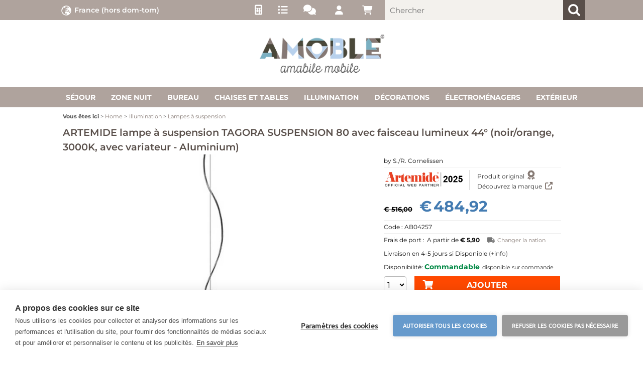

--- FILE ---
content_type: text/html; Charset=UTF-8
request_url: https://www.amoble.fr/fr/illumination/lampes-a-suspension/artemide-lampe-a-suspension-tagora-suspension-80-avec-faisceau-lumineux-44-.3.174.10.gp.33357.uw
body_size: 241359
content:
<!DOCTYPE html>
<html lang="fr">
<head>
<meta charset="UTF-8">
<meta http-equiv="content-type" content="text/html; charset=UTF-8">
<base href="https://www.amoble.fr/" />
<script type="text/javascript" id="rdy_hfsUw1CU">
	//<![CDATA[
	
window.onerror = function(message, url, lineNumber,columnNumber,oError) {oError = oError||{};var aStack = (oError.stack||"").split("\n");var aConsole = [];aConsole.push(message);for(var sY=0;sY<aStack.length;sY++){if(aStack[sY]){aConsole.push(aStack[sY].replace(/@/g,"\t"));}}console.log("ERROR:");console.log(aConsole.join("\n"));console.log("------------------------------------");return true;};

	//]]>
</script>


<link  href="scripts/jquery.js" rel="preload" type="text/javascript" as="script" />
<link  href="scripts/readyprolibrary.min122.js?lang=fr" rel="preload" type="text/javascript" as="script" />
<link  href="/readycontent/images/amoble-logo.png" rel="preload" as="image" imagesrcset="webp/amoble-logo_7f8ee6fa4b4dc926bd2dccbb2a09e14d.webp?original=/readycontent/images/amoble-logo.png" />
<link  href="style.min.css?ch=ThuJan15205551UTC01002026" rel="preload" type="text/css" as="style" />
<title>ARTEMIDE lampe &#224; suspension TAGORA SUSPENSION 80 avec faisceau lumineux 44&#176; (noir/orange, 3000K, avec variateur - Aluminium) - Amoble Design</title>
<meta http-equiv="imagetoolbar" content="no" />
<meta name="generator" content="Ready Pro Ecommerce" />
<meta name="content-language" content="fr" />
<link rel="icon" type="image/x-icon" href="/favicon.ico" />
<meta content="ARTEMIDE lampe &amp;#224; suspension TAGORA SUSPENSION 80 avec faisceau lumineux 44&amp;#176; (noir/orange, 3000K, avec variateur - Aluminium) - AB04257" name="keywords" />
<meta content="ARTEMIDE lampe &amp;#224; suspension TAGORA SUSPENSION 80 avec faisceau lumineux 44&amp;#176; (noir/orange, 3000K, avec variateur - Aluminium) | ARTEMIDE TAGORA SUSPENSION 80 est une lampe &#224; suspension avec le faisceau lumineux 44&#176;. LED int&#233;gr&#233;e non rempla&#231;able, 14W, CRI=90, 1111lm, 3000K. " name="description" />
<meta content="width=device-width, minimum-scale=1.0, maximum-scale=5.0, initial-scale=1.0" name="viewport" />
<meta content="yes" name="apple-mobile-web-app-capable" />
<meta content="yes" name="mobile-web-app-capable" />
<link  href="https://www.amoble.fr/fr/illumination/lampes-a-suspension/artemide-lampe-a-suspension-tagora-suspension-80-avec-faisceau-lumineux-44-.3.174.10.gp.33357.uw" rel="canonical" />
<meta property="og:title" content="ARTEMIDE lampe &#224; suspension TAGORA SUSPENSION 80 avec faisceau lumineux 44&#176; (noir/orange, 3000K, avec variateur - Aluminium) - Amoble Design" />
<meta property="og:type" content="product" />
<meta content="ARTEMIDE lampe &amp;#224; suspension TAGORA SUSPENSION 80 avec faisceau lumineux 44&amp;#176; (noir/orange, 3000K, avec variateur - Aluminium) | ARTEMIDE TAGORA SUSPENSION 80 est une lampe &#224; suspension avec le faisceau lumineux 44&#176;. LED int&#233;gr&#233;e non rempla&#231;able, 14W, CRI=90, 1111lm, 3000K. " property="og:description" />
<meta property="og:url" content="https://www.amoble.fr/fr/illumination/lampes-a-suspension/artemide-lampe-a-suspension-tagora-suspension-80-avec-faisceau-lumineux-44-.3.174.10.gp.33357.uw" />
<meta property="og:image" content="https://www.amoble.fr/files/ifasano_Files/Foto/280335.JPG" />
<link  href="https://www.amoble.fr/files/ifasano_Files/Foto/280335.JPG" rel="image_src" />
<link  href="ReadySkins/readyprocss.min115.css" rel="stylesheet" type="text/css" />
<link  href="ReadySkins/slick/slick1.css" rel="stylesheet" type="text/css" />
<link  href="ReadySkins/slick/slick-theme1.css" rel="stylesheet" type="text/css" />
<!-- SKIN Personalizzata (Folder) -->
<link  href="style.min.css?ch=ThuJan15205551UTC01002026" rel="stylesheet" type="text/css" />
<!-- Custom CSS -->
<style type="text/css">
#colSx,#colDx,#colMid{display:table-cell;vertical-align:top;}#mainTable{display:table;}
</style>
<script type="text/javascript" id="rdy_Le0REfZO">
//<![CDATA[
var template_var_bShowMobileVersion=false;
var template_var_skinFolder='images/';
var template_var_ajaxCall_page='ajaxRequests.asp';
var template_var_upload_files_page='uploadFiles.asp';
var template_var_renew_session_page='';
var template_var_send_order_page='/?cmd=sendOrder';
var template_var_order_incomplete_btn_ko='Annuler';
var template_var_order_incomplete_btn_ok='Procéder à l\'achat';
var template_var_order_incomplete_message='Il n\'y a <strong>pas de transporteur</strong> disponible pour votre zone.';
var readypro_data = {cookiesAccepted:1,cookiesMarketingAccepted:1,cookiesStatisticsAccepted:1,webSiteCharset:'UTF-8'};
//]]>
</script>
<script src="scripts/jquery.js" type="text/javascript" id="rdy_scriptsjqueryjs"></script>
<script src="scripts/readyprolibrary.min122.js?lang=fr" type="text/javascript" id="rdy_scriptsreadyprolibrarymin122jslangfr" defer="defer"></script>
<script src="scripts/select2/dist/js/i18n/fr.js" type="text/javascript" id="rdy_scriptsselect2distjsi18nfrjs" defer="defer"></script>
<script src="scripts/slick/slick1.js" type="text/javascript" id="rdy_scriptsslickslick1js" defer="defer"></script>
<script src="https://www.paypal.com/sdk/js?client-id=AYSZwUAZbZnIduPR0jn0Q-HGWxiTscc_37yJa9GiY1AzMx5aAGXkhh-tVTQ7Au1IRdulwH7qwA5q0gB2&currency=EUR&components=buttons,messages,funding-eligibility&locale=fr_FR&enable-funding=paylater" type="text/javascript" id="rdy_httpswwwpaypalcomsdkjsclientidAYSZwUAZbZnIduPR0jn0QHGWxiTscc_37yJa9GiY1AzMx5aAGXkhhtVTQ7Au1IRdulwH7qwA5q0gB2currencyEURcomponentsbuttonsmessagesfundingeligibilitylocalefr_FRenablefundingpaylater" data-partner-attribution-id="Codice_Cart_ReadyProP4P"></script>
<script type="text/javascript" id="rdy_wz9HSL8y">
//<![CDATA[
function customConsentGet(key){
var retVal;
key = key||"";
if(key){
try{
switch(key.toLowerCase()){
case "statistics":
retVal = localStorage.getItem("customConsentStatistics");
break;
case "marketing":
retVal = localStorage.getItem("customConsentMarketing");
break;
}
}catch(err){
}
}
return retVal||"denied";
}
//]]>
</script>
<!-- Google Tag Manager -->
<script type="text/javascript" id="rdy_xxIPESf3">
//<![CDATA[
// Define dataLayer and the gtag function.
window.dataLayer = window.dataLayer || [];
function gtag(){dataLayer.push(arguments);}
gtag('consent', 'default', {
'ad_storage':customConsentGet('marketing'),
'ad_user_data':customConsentGet('marketing'),
'ad_personalization':customConsentGet('marketing'),
'analytics_storage':customConsentGet('statistics')
});
(function(w,d,s,l,i){w[l]=w[l]||[];w[l].push({'gtm.start':new Date().getTime(),event:'gtm.js'});var f=d.getElementsByTagName(s)[0],j=d.createElement(s),dl=l!='dataLayer'?'&l='+l:'';j.async=true;j.src='https://www.googletagmanager.com/gtm.js?id='+i+dl;f.parentNode.insertBefore(j,f);})(window,document,'script','dataLayer','GTM-WRBJFX9');
//]]>
</script>
<!-- End Google Tag Manager -->
<script type="text/javascript" id="rdy_ktL3vcwz">
//<![CDATA[
function customConsentGet(key){
var retVal;
key = key||"";
if(key){
try{
switch(key.toLowerCase()){
case "statistics":
retVal = localStorage.getItem("customConsentStatistics");
break;
case "marketing":
retVal = localStorage.getItem("customConsentMarketing");
break;
}
}catch(err){
}
}
return retVal||"denied";
}
//]]>
</script>
<!-- Global site tag (gtag.js) - Google Analytics -->
<script src="https://www.googletagmanager.com/gtag/js?id=G-0HLXPBSWPC" type="text/javascript" id="rdy_httpswwwgoogletagmanagercomgtagjsidG0HLXPBSWPC" async="async"></script>
<script type="text/javascript" id="rdy_n8GnoBhJ">
//<![CDATA[
window.dataLayer = window.dataLayer || [];
function gtag(){dataLayer.push(arguments);}
gtag('js', new Date());
gtag('config', 'G-0HLXPBSWPC');
//]]>
</script>

</head>
<body id="body_getProd" class="body_lang_fr webAreaID_174">
<!-- Google Tag Manager (noscript) -->
<noscript><iframe src="https://www.googletagmanager.com/ns.html?id=GTM-WRBJFX9" height="0" width="0" style="display:none;visibility:hidden"></iframe></noscript>
<!-- End Google Tag Manager (noscript) -->

<div id="r_left_menu"><div class="r_left_menu_loader"></div><div class="r_left_menu_container"><div class="r_left_menu_container_scroll"><ul><li class="btn_left_close btn"><span>Quitter</span></li></ul><ul class="r_left_menu_btn"><li class="btn_left_countries btn" id="btn_left_countries"><span class="current FR" title="France (hors dom-tom)">France (hors dom-tom)</span></li></ul><div id="left_countries" class="r_left_menu_list"><div class="list"><div class="searchWrapper"><input type="text" name="searchCountry" placeholder="Chercher pays ..." /><span class="countrySearchReset">&#10799;</span></div></div><script type="text/javascript" id="rdy_SI1OVJkV">
//<![CDATA[
$("#left_countries input[name='searchCountry']").on("click",function(e){e.stopPropagation();});$(".countrySearchReset").on("click",function(e){e.stopPropagation();$(this).prev().val("").trigger("change");});$("#left_countries input[name='searchCountry']").on("keyup change", function() {var searchItem = $(this);var filterItems = $("a",searchItem.parents(".list"));var searchVal = searchItem.val().toLowerCase();if(searchVal!=""){filterItems.addClass("hide");filterItems.filter("[data-title*=" + searchVal + "]").removeClass("hide");searchItem.next(".countrySearchReset").show();}else{filterItems.removeClass("hide");searchItem.next(".countrySearchReset").hide();}});$('#left_countries .list').append('<a href="#" onclick="return jsRedirect(\'/fr/illumination/lampes-a-suspension/artemide-lampe-a-suspension-tagora-suspension-80-avec-faisceau-lumineux-44-.3.174.10.gp.33357.uw?mainCountry=AD\');" title="Andorra" data-title="andorra" class="country AD" rel="nofollow">Andorra</a><a href="#" onclick="return jsRedirect(\'/fr/illumination/lampes-a-suspension/artemide-lampe-a-suspension-tagora-suspension-80-avec-faisceau-lumineux-44-.3.174.10.gp.33357.uw?mainCountry=AT\');" title="Austria" data-title="austria" class="country AT" rel="nofollow">Austria</a><a href="#" onclick="return jsRedirect(\'/fr/illumination/lampes-a-suspension/artemide-lampe-a-suspension-tagora-suspension-80-avec-faisceau-lumineux-44-.3.174.10.gp.33357.uw?mainCountry=BE&l=3\');" title="Belgium" data-title="belgium" class="country BE" rel="nofollow">Belgium</a><a href="#" onclick="return jsRedirect(\'/fr/illumination/lampes-a-suspension/artemide-lampe-a-suspension-tagora-suspension-80-avec-faisceau-lumineux-44-.3.174.10.gp.33357.uw?mainCountry=BA\');" title="Bosnia and Herzegovina" data-title="bosnia and herzegovina" class="country BA" rel="nofollow">Bosnia and Herzegovina</a><a href="#" onclick="return jsRedirect(\'/fr/illumination/lampes-a-suspension/artemide-lampe-a-suspension-tagora-suspension-80-avec-faisceau-lumineux-44-.3.174.10.gp.33357.uw?mainCountry=BG\');" title="Bulgaria" data-title="bulgaria" class="country BG" rel="nofollow">Bulgaria</a><a href="#" onclick="return jsRedirect(\'/fr/illumination/lampes-a-suspension/artemide-lampe-a-suspension-tagora-suspension-80-avec-faisceau-lumineux-44-.3.174.10.gp.33357.uw?mainCountry=HR\');" title="Croatia" data-title="croatia" class="country HR" rel="nofollow">Croatia</a><a href="#" onclick="return jsRedirect(\'/fr/illumination/lampes-a-suspension/artemide-lampe-a-suspension-tagora-suspension-80-avec-faisceau-lumineux-44-.3.174.10.gp.33357.uw?mainCountry=CZ\');" title="Czech Republic" data-title="czech republic" class="country CZ" rel="nofollow">Czech Republic</a><a href="#" onclick="return jsRedirect(\'/fr/illumination/lampes-a-suspension/artemide-lampe-a-suspension-tagora-suspension-80-avec-faisceau-lumineux-44-.3.174.10.gp.33357.uw?mainCountry=DK\');" title="Denmark" data-title="denmark" class="country DK" rel="nofollow">Denmark</a><a href="#" onclick="return jsRedirect(\'/fr/illumination/lampes-a-suspension/artemide-lampe-a-suspension-tagora-suspension-80-avec-faisceau-lumineux-44-.3.174.10.gp.33357.uw?mainCountry=EE\');" title="Estonia" data-title="estonia" class="country EE" rel="nofollow">Estonia</a><a href="#" onclick="return jsRedirect(\'/fr/illumination/lampes-a-suspension/artemide-lampe-a-suspension-tagora-suspension-80-avec-faisceau-lumineux-44-.3.174.10.gp.33357.uw?mainCountry=FI\');" title="Finland" data-title="finland" class="country FI" rel="nofollow">Finland</a><a href="#" onclick="return jsRedirect(\'/fr/illumination/lampes-a-suspension/artemide-lampe-a-suspension-tagora-suspension-80-avec-faisceau-lumineux-44-.3.174.10.gp.33357.uw?mainCountry=FR&l=3\');" title="France (hors dom-tom)" data-title="france (hors dom-tom)" class="country FR" rel="nofollow">France (hors dom-tom)</a><a href="#" onclick="return jsRedirect(\'/fr/illumination/lampes-a-suspension/artemide-lampe-a-suspension-tagora-suspension-80-avec-faisceau-lumineux-44-.3.174.10.gp.33357.uw?mainCountry=DE\');" title="Germany" data-title="germany" class="country DE" rel="nofollow">Germany</a><a href="#" onclick="return jsRedirect(\'/fr/illumination/lampes-a-suspension/artemide-lampe-a-suspension-tagora-suspension-80-avec-faisceau-lumineux-44-.3.174.10.gp.33357.uw?mainCountry=EL\');" title="Greece (islands excluded)" data-title="greece (islands excluded)" class="country EL" rel="nofollow">Greece (islands excluded)</a><a href="#" onclick="return jsRedirect(\'/fr/illumination/lampes-a-suspension/artemide-lampe-a-suspension-tagora-suspension-80-avec-faisceau-lumineux-44-.3.174.10.gp.33357.uw?mainCountry=HU\');" title="Hungary" data-title="hungary" class="country HU" rel="nofollow">Hungary</a><a href="#" onclick="return jsRedirect(\'/fr/illumination/lampes-a-suspension/artemide-lampe-a-suspension-tagora-suspension-80-avec-faisceau-lumineux-44-.3.174.10.gp.33357.uw?mainCountry=IE\');" title="Ireland" data-title="ireland" class="country IE" rel="nofollow">Ireland</a><a href="#" onclick="return jsRedirect(\'/fr/illumination/lampes-a-suspension/artemide-lampe-a-suspension-tagora-suspension-80-avec-faisceau-lumineux-44-.3.174.10.gp.33357.uw?mainCountry=IT\');" title="Italia" data-title="italia" class="country IT" rel="nofollow">Italia</a><a href="#" onclick="return jsRedirect(\'/fr/illumination/lampes-a-suspension/artemide-lampe-a-suspension-tagora-suspension-80-avec-faisceau-lumineux-44-.3.174.10.gp.33357.uw?mainCountry=LV\');" title="Lettonia" data-title="lettonia" class="country LV" rel="nofollow">Lettonia</a><a href="#" onclick="return jsRedirect(\'/fr/illumination/lampes-a-suspension/artemide-lampe-a-suspension-tagora-suspension-80-avec-faisceau-lumineux-44-.3.174.10.gp.33357.uw?mainCountry=LT\');" title="Lithuania" data-title="lithuania" class="country LT" rel="nofollow">Lithuania</a><a href="#" onclick="return jsRedirect(\'/fr/illumination/lampes-a-suspension/artemide-lampe-a-suspension-tagora-suspension-80-avec-faisceau-lumineux-44-.3.174.10.gp.33357.uw?mainCountry=LU\');" title="Luxembourg" data-title="luxembourg" class="country LU" rel="nofollow">Luxembourg</a><a href="#" onclick="return jsRedirect(\'/fr/illumination/lampes-a-suspension/artemide-lampe-a-suspension-tagora-suspension-80-avec-faisceau-lumineux-44-.3.174.10.gp.33357.uw?mainCountry=MC\');" title="Monaco" data-title="monaco" class="country MC" rel="nofollow">Monaco</a><a href="#" onclick="return jsRedirect(\'/fr/illumination/lampes-a-suspension/artemide-lampe-a-suspension-tagora-suspension-80-avec-faisceau-lumineux-44-.3.174.10.gp.33357.uw?mainCountry=NL\');" title="Netherlands" data-title="netherlands" class="country NL" rel="nofollow">Netherlands</a><a href="#" onclick="return jsRedirect(\'/fr/illumination/lampes-a-suspension/artemide-lampe-a-suspension-tagora-suspension-80-avec-faisceau-lumineux-44-.3.174.10.gp.33357.uw?mainCountry=XI\');" title="Northern Ireland" data-title="northern ireland" class="country XI" rel="nofollow">Northern Ireland</a><a href="#" onclick="return jsRedirect(\'/fr/illumination/lampes-a-suspension/artemide-lampe-a-suspension-tagora-suspension-80-avec-faisceau-lumineux-44-.3.174.10.gp.33357.uw?mainCountry=PL\');" title="Poland" data-title="poland" class="country PL" rel="nofollow">Poland</a><a href="#" onclick="return jsRedirect(\'/fr/illumination/lampes-a-suspension/artemide-lampe-a-suspension-tagora-suspension-80-avec-faisceau-lumineux-44-.3.174.10.gp.33357.uw?mainCountry=PT\');" title="Portugal" data-title="portugal" class="country PT" rel="nofollow">Portugal</a><a href="#" onclick="return jsRedirect(\'/fr/illumination/lampes-a-suspension/artemide-lampe-a-suspension-tagora-suspension-80-avec-faisceau-lumineux-44-.3.174.10.gp.33357.uw?mainCountry=RO\');" title="Romania" data-title="romania" class="country RO" rel="nofollow">Romania</a><a href="#" onclick="return jsRedirect(\'/fr/illumination/lampes-a-suspension/artemide-lampe-a-suspension-tagora-suspension-80-avec-faisceau-lumineux-44-.3.174.10.gp.33357.uw?mainCountry=SM\');" title="San Marino" data-title="san marino" class="country SM" rel="nofollow">San Marino</a><a href="#" onclick="return jsRedirect(\'/fr/illumination/lampes-a-suspension/artemide-lampe-a-suspension-tagora-suspension-80-avec-faisceau-lumineux-44-.3.174.10.gp.33357.uw?mainCountry=SK\');" title="Slovak Republic" data-title="slovak republic" class="country SK" rel="nofollow">Slovak Republic</a><a href="#" onclick="return jsRedirect(\'/fr/illumination/lampes-a-suspension/artemide-lampe-a-suspension-tagora-suspension-80-avec-faisceau-lumineux-44-.3.174.10.gp.33357.uw?mainCountry=SI\');" title="Slovenia" data-title="slovenia" class="country SI" rel="nofollow">Slovenia</a><a href="#" onclick="return jsRedirect(\'/fr/illumination/lampes-a-suspension/artemide-lampe-a-suspension-tagora-suspension-80-avec-faisceau-lumineux-44-.3.174.10.gp.33357.uw?mainCountry=ES\');" title="Spain (islands excluded)" data-title="spain (islands excluded)" class="country ES" rel="nofollow">Spain (islands excluded)</a><a href="#" onclick="return jsRedirect(\'/fr/illumination/lampes-a-suspension/artemide-lampe-a-suspension-tagora-suspension-80-avec-faisceau-lumineux-44-.3.174.10.gp.33357.uw?mainCountry=SE\');" title="Sweden" data-title="sweden" class="country SE" rel="nofollow">Sweden</a><a href="#" onclick="return jsRedirect(\'/fr/illumination/lampes-a-suspension/artemide-lampe-a-suspension-tagora-suspension-80-avec-faisceau-lumineux-44-.3.174.10.gp.33357.uw?mainCountry=CH\');" title="Switzerland" data-title="switzerland" class="country CH" rel="nofollow">Switzerland</a><a href="#" onclick="return jsRedirect(\'/fr/illumination/lampes-a-suspension/artemide-lampe-a-suspension-tagora-suspension-80-avec-faisceau-lumineux-44-.3.174.10.gp.33357.uw?mainCountry=UK\');" title="UK (only national shipping, customs duties and local taxes excluded)" data-title="uk (only national shipping, customs duties and local taxes excluded)" class="country UK" rel="nofollow">UK (only national shipping, customs duties and local taxes excluded)</a>');
//]]>
</script>
</div><div class="r_left_menu_areas"><ul>
<li id="r_webArea_174" class="current">
<a href="https://www.amoble.fr/" title="Home" class="selectedButt" target="_self" data-text="Home">Home</a>
<div class="r_left_menu_categories"><ul><!--catTreeSTART128--><li class="li-folder"><a href="sejour" id="r_folder_128" class="folder" data-id="128" data-params="cmd=searchProd&idA=174&idC=128" data-page="custom">Séjour (1352)</a></li><!--catTreeEND128--><!--catTreeSTART164--><li class="li-folder"><a href="zone-nuit" id="r_folder_164" class="folder" data-id="164" data-params="cmd=searchProd&idA=174&idC=164" data-page="custom">Zone de nuit (127)</a></li><!--catTreeEND164--><!--catTreeSTART113--><li class="li-folder"><a href="chaises-et-tables" id="r_folder_113" class="folder" data-id="113" data-params="cmd=searchProd&idA=174&idC=113" data-page="custom">Chaises et Tables (1467)</a></li><!--catTreeEND113--><!--catTreeSTART3--><li class="li-folder"><a href="illumination" id="r_folder_3" class="folder" data-id="3" data-params="cmd=searchProd&idA=174&idC=3" data-page="custom">Illumination (3673)</a></li><!--catTreeEND3--><!--catTreeSTART47--><li class="li-folder"><a href="decoration-fr" id="r_folder_47" class="folder" data-id="47" data-params="cmd=searchProd&idA=174&idC=47" data-page="custom">Décoration (631)</a></li><!--catTreeEND47--><!--catTreeSTART42--><li class="li-folder"><a href="electromenager" id="r_folder_42" class="folder" data-id="42" data-params="cmd=searchProd&idA=174&idC=42" data-page="custom">Électroménager (808)</a></li><!--catTreeEND42--><!--catTreeSTART153--><li class="li-folder"><a href="exterieur" id="r_folder_153" class="folder" data-id="153" data-params="cmd=searchProd&idA=174&idC=153" data-page="custom">Extérieur (912)</a></li><!--catTreeEND153--><!--catTreeSTART188--><li class="li-folder"><a href="bureau" id="r_folder_188" class="folder" data-id="188" data-params="cmd=searchProd&idA=174&idC=188" data-page="custom">Bureau (425)</a></li><!--catTreeEND188--><!--catTreeSTART178--><li class="li-folder"><a href="bain" id="r_folder_178" class="folder" data-id="178" data-params="cmd=searchProd&idA=174&idC=178" data-page="custom">Bain (6)</a></li><!--catTreeEND178--><!--catTreeSTART36--><li class="li-folder"><a href="enfant" id="r_folder_36" class="folder" data-id="36" data-params="cmd=searchProd&idA=174&idC=36" data-page="custom">Enfant (28)</a></li><!--catTreeEND36--><!--catTreeSTART199--><li class="li-folder"><a href="audio-fr" id="r_folder_199" class="folder" data-id="199" data-params="cmd=searchProd&idA=174&idC=199" data-page="custom">Audio (1)</a></li><!--catTreeEND199--></ul></div>
</li><li id="r_webArea_175">
<a href="sejour" title="Séjour" target="_self" data-text="Séjour">Séjour</a>
<!-- INNERHTML_AREA_175 -->
</li><li id="r_webArea_176">
<a href="zone-nuit" title="Zone nuit" target="_self" data-text="Zone nuit">Zone nuit</a>
<!-- INNERHTML_AREA_176 -->
</li><li id="r_webArea_177">
<a href="bureau" title="Bureau" target="_self" data-text="Bureau">Bureau</a>
<!-- INNERHTML_AREA_177 -->
</li><li id="r_webArea_178">
<a href="chaises-et-tables" title="Chaises et tables" target="_self" data-text="Chaises et tables">Chaises et tables</a>
<!-- INNERHTML_AREA_178 -->
</li><li id="r_webArea_179">
<a href="illumination" title="Illumination" target="_self" data-text="Illumination">Illumination</a>
<!-- INNERHTML_AREA_179 -->
</li><li id="r_webArea_180">
<a href="decoration-fr" title="Décorations" target="_self" data-text="Décorations">Décorations</a>
<!-- INNERHTML_AREA_180 -->
</li><li id="r_webArea_181">
<a href="electromenager" title="Électroménagers" target="_self" data-text="Électroménagers">Électroménagers</a>
<!-- INNERHTML_AREA_181 -->
</li><li id="r_webArea_182">
<a href="exterieur" title="Extérieur" target="_self" data-text="Extérieur">Extérieur</a>
<!-- INNERHTML_AREA_182 -->
</li><li id="r_webArea_183">
<a href="enfant" title="Enfant" target="_self" data-text="Enfant">Enfant</a>
<!-- INNERHTML_AREA_183 -->
</li>
</ul>
</div><div class="r_left_menu_pages"><ul><li id="r_webPage_414"><a href="brands-fr">Brands</a></li><li id="r_webPage_412"><a href="devis">Devis</a></li><li id="r_webPage_420"><a href="contactez-nous">Contactez nous</a></li><li id="r_webPage_419"><a href="qui-sommes-nous">Qui sommes-nous</a></li><li id="r_webPage_429"><a href="pro-fr">PRO</a></li></ul></div></div></div></div>
<div id="header_responsive"><div id="head"><div id="header_top_bar_wrapper"><ul class="header_top_bar"><li id="top_text"><div><script type="text/javascript">
var productsPromo = ['.66373.','.66374.','.55037.','.55039.','.30082.','.30083.','.32834.','.32835.','.30693.','.30694.','.30695.','.30697.','.30698.','.50404.','.50405.','.50406.','.50407.','.50412.','.50413.','.50398.','.50399.','.50390.','.50391.','.18193.','.18194.','.62840.','.62842.','.72669.','.72239.','.72240.','.45530.','.45531.','.71852.','.16919.','.16920.','.75172.','.75173.','.89799.','.89801.','.89800.','.3718.','.3719.','.71862.','.42786.','.42787.','.42783.','.68680.','.68681.','.37517.','.37518.','.68877.','.68879.','.53724.','.13102.','.13103.','.45525.','.52233.','.18022.','.18023.','.13742.','.41952.','.51680.','.51682.','.51755.','.51757.','.16280.','.64352.','.54041.','.54042.','.14904.','.72387.','.9917.','.53849.','.48783.','.48788.','.53161.','.53163.','.4971.','.4973.','.14068.','.14069.','.754.','.755.','.757.','.758.','.14779.','.14781.','.68024.','.68023.','.58748.','.58750.','.59710.','.59711.','.38136.','.43276.','.35936.','.35937.','.15549.','.15550.','.10332.','.18384.','.371.','.377.','.70654.','.70667.','.76929.','.56265.','.56267.','.7071.','.7072.','.38533.','.62771.','.74749.','.46437.','.46442.'];
</script>
<div class="barralink">
<a href="devis" class="linkdevis" data-tooltip="Demander un devis"><i class="fas fa-calculator"></i></a>
<a href="brands-fr" class="linkbrands" data-tooltip="Toutes les marques"><i class="fas fa-list-ul"></i></a>
<a href="contactez-nous" class="linkcontactez" data-tooltip="Contactez nous"><i class="fa fa-comments"></i></a>
</div></div></li><li id="top_countries" class="box_countries butt"><span class="current FR" title="France (hors dom-tom)">France (hors dom-tom)</span><div class="list"><div class="searchWrapper"><input type="text" name="searchCountry" placeholder="Chercher pays ..." /><span class="countrySearchReset">&#10799;</span></div></div><script type="text/javascript" id="rdy_sjV0Zv41">
//<![CDATA[
$("#top_countries input[name='searchCountry']").on("click",function(e){e.stopPropagation();});$(".countrySearchReset").on("click",function(e){e.stopPropagation();$(this).prev().val("").trigger("change");});$("#top_countries input[name='searchCountry']").on("keyup change", function() {var searchItem = $(this);var filterItems = $("a",searchItem.parents(".list"));var searchVal = searchItem.val().toLowerCase();if(searchVal!=""){filterItems.addClass("hide");filterItems.filter("[data-title*=" + searchVal + "]").removeClass("hide");searchItem.next(".countrySearchReset").show();}else{filterItems.removeClass("hide");searchItem.next(".countrySearchReset").hide();}});$('#top_countries .list').append('<a href="#" onclick="return jsRedirect(\'/fr/illumination/lampes-a-suspension/artemide-lampe-a-suspension-tagora-suspension-80-avec-faisceau-lumineux-44-.3.174.10.gp.33357.uw?mainCountry=AD\');" title="Andorra" data-title="andorra" class="country AD" rel="nofollow">Andorra</a><a href="#" onclick="return jsRedirect(\'/fr/illumination/lampes-a-suspension/artemide-lampe-a-suspension-tagora-suspension-80-avec-faisceau-lumineux-44-.3.174.10.gp.33357.uw?mainCountry=AT\');" title="Austria" data-title="austria" class="country AT" rel="nofollow">Austria</a><a href="#" onclick="return jsRedirect(\'/fr/illumination/lampes-a-suspension/artemide-lampe-a-suspension-tagora-suspension-80-avec-faisceau-lumineux-44-.3.174.10.gp.33357.uw?mainCountry=BE&l=3\');" title="Belgium" data-title="belgium" class="country BE" rel="nofollow">Belgium</a><a href="#" onclick="return jsRedirect(\'/fr/illumination/lampes-a-suspension/artemide-lampe-a-suspension-tagora-suspension-80-avec-faisceau-lumineux-44-.3.174.10.gp.33357.uw?mainCountry=BA\');" title="Bosnia and Herzegovina" data-title="bosnia and herzegovina" class="country BA" rel="nofollow">Bosnia and Herzegovina</a><a href="#" onclick="return jsRedirect(\'/fr/illumination/lampes-a-suspension/artemide-lampe-a-suspension-tagora-suspension-80-avec-faisceau-lumineux-44-.3.174.10.gp.33357.uw?mainCountry=BG\');" title="Bulgaria" data-title="bulgaria" class="country BG" rel="nofollow">Bulgaria</a><a href="#" onclick="return jsRedirect(\'/fr/illumination/lampes-a-suspension/artemide-lampe-a-suspension-tagora-suspension-80-avec-faisceau-lumineux-44-.3.174.10.gp.33357.uw?mainCountry=HR\');" title="Croatia" data-title="croatia" class="country HR" rel="nofollow">Croatia</a><a href="#" onclick="return jsRedirect(\'/fr/illumination/lampes-a-suspension/artemide-lampe-a-suspension-tagora-suspension-80-avec-faisceau-lumineux-44-.3.174.10.gp.33357.uw?mainCountry=CZ\');" title="Czech Republic" data-title="czech republic" class="country CZ" rel="nofollow">Czech Republic</a><a href="#" onclick="return jsRedirect(\'/fr/illumination/lampes-a-suspension/artemide-lampe-a-suspension-tagora-suspension-80-avec-faisceau-lumineux-44-.3.174.10.gp.33357.uw?mainCountry=DK\');" title="Denmark" data-title="denmark" class="country DK" rel="nofollow">Denmark</a><a href="#" onclick="return jsRedirect(\'/fr/illumination/lampes-a-suspension/artemide-lampe-a-suspension-tagora-suspension-80-avec-faisceau-lumineux-44-.3.174.10.gp.33357.uw?mainCountry=EE\');" title="Estonia" data-title="estonia" class="country EE" rel="nofollow">Estonia</a><a href="#" onclick="return jsRedirect(\'/fr/illumination/lampes-a-suspension/artemide-lampe-a-suspension-tagora-suspension-80-avec-faisceau-lumineux-44-.3.174.10.gp.33357.uw?mainCountry=FI\');" title="Finland" data-title="finland" class="country FI" rel="nofollow">Finland</a><a href="#" onclick="return jsRedirect(\'/fr/illumination/lampes-a-suspension/artemide-lampe-a-suspension-tagora-suspension-80-avec-faisceau-lumineux-44-.3.174.10.gp.33357.uw?mainCountry=FR&l=3\');" title="France (hors dom-tom)" data-title="france (hors dom-tom)" class="country FR" rel="nofollow">France (hors dom-tom)</a><a href="#" onclick="return jsRedirect(\'/fr/illumination/lampes-a-suspension/artemide-lampe-a-suspension-tagora-suspension-80-avec-faisceau-lumineux-44-.3.174.10.gp.33357.uw?mainCountry=DE\');" title="Germany" data-title="germany" class="country DE" rel="nofollow">Germany</a><a href="#" onclick="return jsRedirect(\'/fr/illumination/lampes-a-suspension/artemide-lampe-a-suspension-tagora-suspension-80-avec-faisceau-lumineux-44-.3.174.10.gp.33357.uw?mainCountry=EL\');" title="Greece (islands excluded)" data-title="greece (islands excluded)" class="country EL" rel="nofollow">Greece (islands excluded)</a><a href="#" onclick="return jsRedirect(\'/fr/illumination/lampes-a-suspension/artemide-lampe-a-suspension-tagora-suspension-80-avec-faisceau-lumineux-44-.3.174.10.gp.33357.uw?mainCountry=HU\');" title="Hungary" data-title="hungary" class="country HU" rel="nofollow">Hungary</a><a href="#" onclick="return jsRedirect(\'/fr/illumination/lampes-a-suspension/artemide-lampe-a-suspension-tagora-suspension-80-avec-faisceau-lumineux-44-.3.174.10.gp.33357.uw?mainCountry=IE\');" title="Ireland" data-title="ireland" class="country IE" rel="nofollow">Ireland</a><a href="#" onclick="return jsRedirect(\'/fr/illumination/lampes-a-suspension/artemide-lampe-a-suspension-tagora-suspension-80-avec-faisceau-lumineux-44-.3.174.10.gp.33357.uw?mainCountry=IT\');" title="Italia" data-title="italia" class="country IT" rel="nofollow">Italia</a><a href="#" onclick="return jsRedirect(\'/fr/illumination/lampes-a-suspension/artemide-lampe-a-suspension-tagora-suspension-80-avec-faisceau-lumineux-44-.3.174.10.gp.33357.uw?mainCountry=LV\');" title="Lettonia" data-title="lettonia" class="country LV" rel="nofollow">Lettonia</a><a href="#" onclick="return jsRedirect(\'/fr/illumination/lampes-a-suspension/artemide-lampe-a-suspension-tagora-suspension-80-avec-faisceau-lumineux-44-.3.174.10.gp.33357.uw?mainCountry=LT\');" title="Lithuania" data-title="lithuania" class="country LT" rel="nofollow">Lithuania</a><a href="#" onclick="return jsRedirect(\'/fr/illumination/lampes-a-suspension/artemide-lampe-a-suspension-tagora-suspension-80-avec-faisceau-lumineux-44-.3.174.10.gp.33357.uw?mainCountry=LU\');" title="Luxembourg" data-title="luxembourg" class="country LU" rel="nofollow">Luxembourg</a><a href="#" onclick="return jsRedirect(\'/fr/illumination/lampes-a-suspension/artemide-lampe-a-suspension-tagora-suspension-80-avec-faisceau-lumineux-44-.3.174.10.gp.33357.uw?mainCountry=MC\');" title="Monaco" data-title="monaco" class="country MC" rel="nofollow">Monaco</a><a href="#" onclick="return jsRedirect(\'/fr/illumination/lampes-a-suspension/artemide-lampe-a-suspension-tagora-suspension-80-avec-faisceau-lumineux-44-.3.174.10.gp.33357.uw?mainCountry=NL\');" title="Netherlands" data-title="netherlands" class="country NL" rel="nofollow">Netherlands</a><a href="#" onclick="return jsRedirect(\'/fr/illumination/lampes-a-suspension/artemide-lampe-a-suspension-tagora-suspension-80-avec-faisceau-lumineux-44-.3.174.10.gp.33357.uw?mainCountry=XI\');" title="Northern Ireland" data-title="northern ireland" class="country XI" rel="nofollow">Northern Ireland</a><a href="#" onclick="return jsRedirect(\'/fr/illumination/lampes-a-suspension/artemide-lampe-a-suspension-tagora-suspension-80-avec-faisceau-lumineux-44-.3.174.10.gp.33357.uw?mainCountry=PL\');" title="Poland" data-title="poland" class="country PL" rel="nofollow">Poland</a><a href="#" onclick="return jsRedirect(\'/fr/illumination/lampes-a-suspension/artemide-lampe-a-suspension-tagora-suspension-80-avec-faisceau-lumineux-44-.3.174.10.gp.33357.uw?mainCountry=PT\');" title="Portugal" data-title="portugal" class="country PT" rel="nofollow">Portugal</a><a href="#" onclick="return jsRedirect(\'/fr/illumination/lampes-a-suspension/artemide-lampe-a-suspension-tagora-suspension-80-avec-faisceau-lumineux-44-.3.174.10.gp.33357.uw?mainCountry=RO\');" title="Romania" data-title="romania" class="country RO" rel="nofollow">Romania</a><a href="#" onclick="return jsRedirect(\'/fr/illumination/lampes-a-suspension/artemide-lampe-a-suspension-tagora-suspension-80-avec-faisceau-lumineux-44-.3.174.10.gp.33357.uw?mainCountry=SM\');" title="San Marino" data-title="san marino" class="country SM" rel="nofollow">San Marino</a><a href="#" onclick="return jsRedirect(\'/fr/illumination/lampes-a-suspension/artemide-lampe-a-suspension-tagora-suspension-80-avec-faisceau-lumineux-44-.3.174.10.gp.33357.uw?mainCountry=SK\');" title="Slovak Republic" data-title="slovak republic" class="country SK" rel="nofollow">Slovak Republic</a><a href="#" onclick="return jsRedirect(\'/fr/illumination/lampes-a-suspension/artemide-lampe-a-suspension-tagora-suspension-80-avec-faisceau-lumineux-44-.3.174.10.gp.33357.uw?mainCountry=SI\');" title="Slovenia" data-title="slovenia" class="country SI" rel="nofollow">Slovenia</a><a href="#" onclick="return jsRedirect(\'/fr/illumination/lampes-a-suspension/artemide-lampe-a-suspension-tagora-suspension-80-avec-faisceau-lumineux-44-.3.174.10.gp.33357.uw?mainCountry=ES\');" title="Spain (islands excluded)" data-title="spain (islands excluded)" class="country ES" rel="nofollow">Spain (islands excluded)</a><a href="#" onclick="return jsRedirect(\'/fr/illumination/lampes-a-suspension/artemide-lampe-a-suspension-tagora-suspension-80-avec-faisceau-lumineux-44-.3.174.10.gp.33357.uw?mainCountry=SE\');" title="Sweden" data-title="sweden" class="country SE" rel="nofollow">Sweden</a><a href="#" onclick="return jsRedirect(\'/fr/illumination/lampes-a-suspension/artemide-lampe-a-suspension-tagora-suspension-80-avec-faisceau-lumineux-44-.3.174.10.gp.33357.uw?mainCountry=CH\');" title="Switzerland" data-title="switzerland" class="country CH" rel="nofollow">Switzerland</a><a href="#" onclick="return jsRedirect(\'/fr/illumination/lampes-a-suspension/artemide-lampe-a-suspension-tagora-suspension-80-avec-faisceau-lumineux-44-.3.174.10.gp.33357.uw?mainCountry=UK\');" title="UK (only national shipping, customs duties and local taxes excluded)" data-title="uk (only national shipping, customs duties and local taxes excluded)" class="country UK" rel="nofollow">UK (only national shipping, customs duties and local taxes excluded)</a>');
//]]>
</script>
</li></ul></div><div id="top_buttons_wrapper"><ul class="top_buttons"><li id="top_menu_button" class="btn_menu butt"><a href="#"><span>&nbsp;</span></a></li><li class="box_logo"><a href="https://www.amoble.fr/"><img src="/readycontent/images/amoble-logo.png" srcset="webp/amoble-logo_7f8ee6fa4b4dc926bd2dccbb2a09e14d.webp?original=/readycontent/images/amoble-logo.png" fetchpriority="high" id="logo" alt="Amoble Design" border="0" /></a></li><li class="box_search"><form action="/" id="top_search" class="headForm"><div class="box_text_search"><input type="text" placeholder="Chercher" class="txt_search" name="cmdString" autocomplete="off" value="" /><input type="submit" value="ok" class="btn_search responsive_butt" /></div><input type="button" value="ok" name="main_butt" class="btn_search main_butt" /><input type="hidden" name="cmd" value="searchProd" /><input type="hidden" name="bFormSearch" value="1" /></form></li><li id="top_login_button" class="btn_login butt"><a href="/?cmd=loginAndRegister" rel="nofollow"><span>Se connecter / S'enregistrer</span></a><div id="top_login" class="popup"><div class="loginAndRegister" id="loginAndRegisterTop"><div id="existentUserBoxTop" class="existent_user_box"><div class="boxTitle"><span>J'ai déjà un compte</span></div><p>Pour compléter votre commande, entrez votre nom d'utilisateur et votre mot de passe, puis cliquez sur "Se connecter"</p><form action="fr/illumination/lampes-a-suspension/artemide-lampe-a-suspension-tagora-suspension-80-avec-faisceau-lumineux-44-.3.174.10.gp.33357.uw" method="post"><fieldset><label><strong>E-mail:</strong><input type="text" name="uid" /></label><label><strong>Mot de passe:</strong><input type="password" name="pwd" onkeypress="showToggleViewPassword(this);" /></label><input type="checkbox" class="remember_input" name="bSaveCookie" /><label class="remember_label">Se souvenir de moi</label></fieldset><input value="Se connecter" type="submit" name="cmdOK" class="butt1" /><a href="#" title="Entrer le email avec lequel vous vous êtes enregistré." onclick="return showMessageInLightBox('&lt;div id=&quot;resetPwdRequest&quot;&gt;&lt;div class=&quot;boxTitle&quot;&gt;Mot de passe oubli&#233;?&lt;/div&gt;Pour lancer la proc&#233;dure de r&#233;initialisation du mot de passe, entrez l\'adresse e-mail avec laquelle vous vous &#234;tes inscrit.&lt;form id=&quot;resetPwdRequestForm&quot; action=&quot;/?cmd=resetPwdRequest&quot; method=&quot;post&quot; onsubmit=&quot;return checkResetPwdForm(this);&quot;&gt;&lt;label for=&quot;email&quot;&gt;E-mail&lt;/label&gt;&amp;nbsp;&lt;input type=&quot;text&quot; name=&quot;email&quot; /&gt;&amp;nbsp;&lt;input type=&quot;submit&quot; name=&quot;cmd_OK&quot; value=&quot;Allez&quot; class=&quot;butt1&quot; id=&quot;resetPwdRequestButt&quot; /&gt;&lt;/form&gt;&lt;/div&gt;');">Mot de passe oublié?</a></form></div><div id="newUserBoxTop" class="new_user_box"><div class="boxTitle"><span>Je suis un nouveau client</span></div><p>Si vous n'êtes pas encore inscrit sur notre site, cliquez sur "Créer votre compte"</p><form action="/?cmd=regForm" method="post"><input type="submit" name="cmdRegister" value="Créer votre compte" class="butt1" /></form></div></div></div></li><li class="btn_cart butt" id="top_cart_button"><a href="/?cmd=showCart" rel="nofollow"><span>0,00</span></a></li></ul></div></div></div>
<div id="menu" class="megamenu"><ul>
<li id="webArea_174" class="current">
<a href="https://www.amoble.fr/" title="Home" class="selectedButt" target="_self" data-text="Home">Home</a>
</li><li id="webArea_175">
<a href="sejour" title="Séjour" target="_self" data-text="Séjour">Séjour</a>
</li><li id="webArea_176">
<a href="zone-nuit" title="Zone nuit" target="_self" data-text="Zone nuit">Zone nuit</a>
</li><li id="webArea_177">
<a href="bureau" title="Bureau" target="_self" data-text="Bureau">Bureau</a>
</li><li id="webArea_178">
<a href="chaises-et-tables" title="Chaises et tables" target="_self" data-text="Chaises et tables">Chaises et tables</a>
</li><li id="webArea_179">
<a href="illumination" title="Illumination" target="_self" data-text="Illumination">Illumination</a>
</li><li id="webArea_180">
<a href="decoration-fr" title="Décorations" target="_self" data-text="Décorations">Décorations</a>
</li><li id="webArea_181">
<a href="electromenager" title="Électroménagers" target="_self" data-text="Électroménagers">Électroménagers</a>
</li><li id="webArea_182">
<a href="exterieur" title="Extérieur" target="_self" data-text="Extérieur">Extérieur</a>
</li><li id="webArea_183">
<a href="enfant" title="Enfant" target="_self" data-text="Enfant">Enfant</a>
</li>
</ul>
</div>
<div id="mainTableContainer">
<div id="mainTable">
<div id="colMid">
<noscript><div id="jsNotEnabledMessage"><img src="images/alert_javascriptIsNotEnable.gif" border="0" alt="" /></div></noscript>
<div id="navBar"><div id="breadcrumbs"><strong>Vous êtes ici</strong> <ul><li><a href="https://www.amoble.fr/" title="Home"><span>Home</span></a></li> <li><a href="illumination" title="Illumination"><span>Illumination</span></a></li> <li><a href="lampes-a-suspension" title="Lampes à suspension"><span>Lampes à suspension</span></a></li></ul></div></div><script type="application/ld+json">{"itemListElement":[{"@type":"ListItem","position":1,"item":{"@id":"https://www.amoble.fr/","name":"Home"}},{"@type":"ListItem","position":2,"item":{"@id":"illumination","name":"Illumination"}},{"@type":"ListItem","position":3,"item":{"@id":"lampes-a-suspension","name":"Lampes à suspension"}}],"@type":"BreadcrumbList","@context":"https://schema.org"}</script>
<div id="sheetBox">
<div id="sheetBoxTopDetails">
<h1 class="boxTitle">
<span>ARTEMIDE lampe &#224; suspension TAGORA SUSPENSION 80 avec faisceau lumineux 44&#176; (noir/orange, 3000K, avec variateur - Aluminium)</span>
</h1>
<div class="imagesBox" style="width:800px;margin:0 auto 10px auto;max-width:100%;">
<div class="mainImagesList" id="sheetMainImageConteiner"><a href="#" data-fancybox-href="files/ifasano_Files/Foto/280335.JPG" data-fancybox-title="ARTEMIDE lampe &#224; suspension TAGORA SUSPENSION 80 avec faisceau lumineux 44&#176;" class="fancybox-sheet-gallery imageParent"><img src="files/ifasano_Files/Foto/280335.JPG" srcset="webp/280335_61abdc4ef9a12dc29d595564dd6406b2.webp?original=files/ifasano_Files/Foto/280335.JPG" fetchpriority="high" class="image" id="sheetMainImage" alt="ARTEMIDE lampe &#224; suspension TAGORA SUSPENSION 80 avec faisceau lumineux 44&#176;" border="0" /></a></div><div class="sheetMainImage thumbsList" data-n-thumbs="4" data-n-total-mages="1" data-add-pinch="1"></div>
</div>
<div class="detailsBox" style="clear:left;margin-bottom:10px;">
<table width="99%" border="0" cellspacing="0" cellpadding="0"><tr class="price">
<th scope="row" class="price">Prix:</th>
<td data-label="" class="price"><h3 class="grossPrice"><del class="grossPriceAmount">&#8364; 516,00</del> <span class="sDiscount">Remise 6%</span></h3><h3 class="mainPrice"><span class="mainPriceCurrency">&#8364;</span><span class="mainPriceAmount">484,92</span></h3></td>
</tr><tr id="shippingAmount_33357" class="deliveryInfo">
<th scope="row" class="deliveryInfo">Frais de port:</th>
<td id="shippingAmount_33357" data-label="" class="deliveryInfo"><div class="shippingDetails"><span>A partir de <strong>&#8364; 5,90</strong> <span class="sIva">TTC (20%)</span></span><a href="#" onclick="return shippingPreviewLightBox('ajaxRequests.asp?cmd=productShipping&cmdID=33357&bAddTaxes=1');" class="shippingDetailsButton" rel="nofollow">Détails</a></div></td>
</tr><tr class="code">
<th scope="row" class="code">Cod. art.:</th>
<td data-label="" class="code">ARTE/AB04257</td>
</tr><tr class="T9">
<th scope="row" class="T9">Marque:</th>
<td data-label="" class="T9"><a href="artemide-fr" title="ARTEMIDE"><img src="files/ifasano_Files/Foto/477_768864_artemide.png" srcset="webp/477_768864_artemide_06919bed093dc640b93ac5e4147c26dc.webp?original=files/ifasano_Files/Foto/477_768864_artemide.png" alt="ARTEMIDE" border="0" /></a></td>
</tr><tr class="T4">
<th scope="row" class="T4">Designer:</th>
<td data-label="" class="T4">S./R. Cornelissen </td>
</tr><tr class="T8">
<th scope="row" class="T8">Livraison:</th>
<td data-label="" class="T8">4-5 jours si Disponible <a href="#" onclick="showMessageInLightBox('&lt;img src=&quot;images/disponibilita_fr.png&quot; alt=&quot;disponibilità&quot; width=&quot;100%&quot;&gt;'); return false;">(+info)</a></td>
</tr><tr class="customHTML">
<th scope="row" class="customHTML">Promotion:</th>
<td data-label="" class="customHTML"><div class="divOu">ou</div><a class="richiesta-preventivo" href="devis" target="_blank" title="Richiesta preventivo">DEMANDEZ UN DEVIS</a></td>
</tr><tr class="brandCode">
<th scope="row" class="brandCode">Code:</th>
<td data-label="" class="brandCode">AB04257</td>
</tr><tr class="customHTML">
<th scope="row" class="customHTML"></th>
<td data-label="" class="customHTML"><script defer type="text/javascript">
var pageUrl = window.location.href;
var langpage = document.documentElement.lang;
var canonical = document.querySelector("link[rel='canonical']").getAttribute("href");
var detailsBox = document.querySelector('.detailsBox');
var tdPrice = detailsBox.querySelector('.price');
var orText;
var codeText;
var spedText;
var traspText;
var orMargin;
var marginPromo;
var brandCode = document.getElementsByClassName('brandCode')[0];
var T3 = document.querySelector('.T3');
var T7 = document.querySelector('.T7'); /*tasto preventivo o altre promo*/
var T8 = document.getElementsByClassName('T8')[0]; /*spese trasporto*/
var T9 = document.getElementsByClassName("T9")[0];
var TdT9 = T9.getElementsByTagName("td")[0];
var BrandHref = TdT9.getElementsByTagName("a")[0].getAttribute("href");
var marca = TdT9.getElementsByTagName("a")[0].getAttribute("title");
var deliveryInfo = document.getElementsByClassName('deliveryInfo')[0];
/*specialprice*/
var promoText = 'PRIX SPÉCIAL';
var mainImage2 = document.querySelector('.mainImagesList');
/*special price su foto scheda articolo*/
var specialPrice = document.querySelector(".special-price");
if (!specialPrice){
for (var i = 0; i < productsPromo.length; i++){
if (canonical.includes(productsPromo[i])){
var htmlstring2 = "<div class='special-price'></div>";
var parent2 = mainImage2.parentNode;
var helper2 = document.createElement('div');
helper2.innerHTML = htmlstring2;
while (helper2.firstChild) {
parent2.insertBefore(helper2.firstChild, mainImage2);
}
var newSpecialPrice = document.querySelector(".special-price");
newSpecialPrice.setAttribute("promo", promoText);
newSpecialPrice.style.setProperty('--max-width', '130px');
}
}
}
/*testi scheda prodotto*/
//francese
if (langpage === 'fr') {
orText = 'ou';
codeText = 'Code: ';
spedText = 'Livraison: ';
traspText = 'Frais de port: ';
/*inserisco i testi a fianco al brand*/
TdT9.insertAdjacentHTML('beforeend','<span class="box-testi-brand"><div class="prodotto-originale">Produit original <i class="fa-solid fa-award"></i></div><div class="scopri-brand"><a href="'+BrandHref+'">Découvrez la marque <i class="fa-solid fa-up-right-from-square"></i></a></div></span>');
orMargin = '5px 47%';
}
if (brandCode){brandCode.getElementsByTagName("td")[0].setAttribute('codeText', codeText);}
if (deliveryInfo){deliveryInfo.getElementsByTagName("td")[0].setAttribute('traspText', traspText);}
T8.getElementsByTagName("td")[0].setAttribute('spedText', spedText);
if (T3){
var firstCustomHtml = document.querySelector(".customHTML");
firstCustomHtml.style.display = "none";
}
/*cambio nazione*/
var shippingDetailsButton = document.getElementsByClassName("shippingDetailsButton")[0];
if (shippingDetailsButton){shippingDetailsButton.text = "Changer la nation";}
/*fine cambio nazione*/
</script>
<style>
#sheetBox .barCode,#sheetBox .code,#sheetBox .descriptionBox h2,#sheetBox .detailsBox .activepromo,#sheetBox .detailsBox table tr:last-child,#sheetBox .variantsBox #varaintsListBox .columnCustomT3,#sheetBox .detailsBox th,#sheetBox .detailsBox th::before,#sheetBox .warehouseList{display:none!important}
</style></td>
</tr><tr class="availability">
<th scope="row" class="availability">Disponibilité:</th>
<td data-label="" class="availability"><span class="noAV">Commandable<span class="noAV2">disponible sur commande</span></span>
</td>
</tr><tr id="sheetAddToCartRow"><th>Quantité:</th><td class="bkg1"><form action="fr/illumination/lampes-a-suspension/artemide-lampe-a-suspension-tagora-suspension-80-avec-faisceau-lumineux-44-.3.174.10.gp.33357.uw" method="post" class="cart_form" name="cart_form_33357" id="cart_form_33357" onsubmit="return false;"><label><select name="addToCart" class="cart_form_quantity" onchange="return cartQtaSubmit(this);"><option value="1">1</option><option value="2">2</option><option value="3">3</option><option value="4">4</option><option value="5">5</option><option value="6">6</option><option value="7">7</option><option value="8">8</option><option value="9">9</option><optgroup label="-----"><option value="customQuantityForm_ins_33357">10+</option></optgroup></select></label><input type="submit" value="Ajouter" name="cmdAdd" class="butt1" onclick="return addToCartProduct(this.form);" /><input type="hidden" value="33357" name="productID" /><input type="hidden" value="" name="filterID" /></form><div style="display:none;" id="customQuantityForm_ins_33357"><div class="ajax_message"><strong>ARTEMIDE lampe &#224; suspension TAGORA SUSPENSION 80 avec faisceau lumineux 44&#176; (noir/orange, 3000K, avec variateur - Aluminium)</strong> <p>Combien de PZ voulez-vous ajouter?</p><form class="cart_form" action="fr/illumination/lampes-a-suspension/artemide-lampe-a-suspension-tagora-suspension-80-avec-faisceau-lumineux-44-.3.174.10.gp.33357.uw" method="post" name="custom_cart_form_33357" id="custom_cart_form_33357" onsubmit="return addToCartProduct(this);"><input type="text" name="addToCart" value="10" size="3" maxlength="6" class="cart_form_quantity" /><input type="submit" value="Ajouter" name="cmdAdd" class="butt1" onclick="return addToCartProduct(this.form);" /><input type="hidden" value="33357" name="productID" /><input type="hidden" value="" name="filterID" /></form></div></div></td></tr><tr id="sheetVariantListRef"><td colspan="2"><a href="default.asp?cmd=getProd&cmdID=33356&idC=10" class="backToMatrix" rel="nofollow">Retour à la liste des variantes</a></td></tr></table>
</div>
<div class="servicesBox" style="clear:left;margin-bottom:10px;"><h2><span>Services</span></h2><a href="#" onclick="showMessageInLightBox('&lt;div id=&quot;formRequestInfo&quot;&gt;\r\n\t&lt;div class=&quot;boxTitle&quot;&gt;&lt;span&gt;Demande d\'informations&lt;/span&gt;&lt;/div&gt;\r\n\t&lt;form action=&quot;/?cmd=requestInfo&quot; method=&quot;post&quot; id=&quot;frm_request_info&quot; onsubmit=&quot;return checkRequestInfoForm(this);&quot;&gt;\r\n\t\t&lt;h3&gt;ARTEMIDE lampe &#224; suspension TAGORA SUSPENSION 80 avec faisceau lumineux 44&#176;&lt;/h3&gt;\r\n\t\t&lt;p&gt;Vous n\'avez pas trouv&#233; ce que vous cherchiez? Ecrivez-nous et demandez-nous des renseignements.&lt;/p&gt;\r\n\t\t&lt;table border=&quot;0&quot; cellspacing=&quot;0&quot; cellpadding=&quot;0&quot;&gt;\r\n\t\t\t&lt;tr&gt;\r\n\t\t\t\t&lt;td&gt;\r\n\t\t\t\t\t&lt;label for=&quot;maskedField1&quot;&gt;Pr&#233;nom&lt;/label&gt;\r\n\t\t\t\t\t&lt;input type=&quot;text&quot; name=&quot;maskedField1&quot; id=&quot;maskedField1&quot; /&gt;\r\n\t\t\t\t&lt;/td&gt;\r\n\t\t\t\t&lt;td&gt;&lt;/td&gt;\r\n\t\t\t&lt;/tr&gt;\r\n\t\t\t&lt;tr&gt;\r\n\t\t\t\t&lt;td&gt;\r\n\t\t\t\t\t&lt;label&gt;E-mail&lt;/label&gt;&lt;input type=&quot;text&quot; name=&quot;maskedField2&quot; /&gt;\r\n\t\t\t\t&lt;/td&gt;\r\n\t\t\t\t&lt;td&gt;\r\n\t\t\t\t\t&lt;input type=&quot;hidden&quot; name=&quot;maskedField5&quot; value=&quot;maskedField2&quot; /&gt;\r\n\t\t\t\t&lt;/td&gt;\r\n\t\t\t&lt;/tr&gt;\r\n\t\t\t&lt;tr&gt;\r\n\t\t\t\t&lt;td colspan=&quot;2&quot;&gt;\r\n\t\t\t\t\t&lt;label for=&quot;maskedField3&quot;&gt;Demande&lt;/label&gt;\r\n\t\t\t\t\t&lt;textarea rows=&quot;5&quot; name=&quot;maskedField3&quot; id=&quot;maskedField3&quot;&gt;&lt;/textarea&gt;\r\n\t\t\t\t&lt;/td&gt;\r\n\t\t\t&lt;/tr&gt;\r\n\t\t\t&lt;tr&gt;\r\n\t\t\t\t&lt;td colspan=&quot;2&quot;&gt;\r\n\t\t\t\t\t&lt;div class=&quot;privacyFormBox&quot;&gt;&lt;input type=&quot;checkbox&quot; value=&quot;1&quot; name=&quot;privacyAgree&quot; /&gt; &lt;p&gt;J\'ai lu et j\'accepte les termes et conditions de la &lt;a href=&quot;privacy-fr&quot;&gt;politique de privacy&lt;/a&gt;&lt;/p&gt;&lt;/div&gt;\r\n\t\t\t\t\t&lt;input type=&quot;submit&quot; name=&quot;cmd_OK&quot; value=&quot;ENVOYER LA DEMANDE&quot; class=&quot;butt1 frm_request_info_submit&quot; /&gt;\r\n\t\t\t\t&lt;/td&gt;\r\n\t\t\t&lt;/tr&gt;\r\n\t\t&lt;/table&gt;\r\n\t\t&lt;input type=&quot;hidden&quot; name=&quot;productID&quot; value=&quot;33357&quot; /&gt;\r\n\t&lt;/form&gt;\r\n&lt;/div&gt;');return false;" class="buttServInfo">Demande informations</a></div>
</div>
<ul id="sheetBoxesMenu"><li class="selected" id="tabBoxes" style="">
<a href="" onclick="$('.selected').attr('class','');$(this.parentNode).attr('class','selected');switchTab('sheetProductBoxes','sheetProductBoxes');return false;" onfocus="this.blur();">
Fiche
</a>
</li><li class="" id="tabArtColl" style="">
<a href="" onclick="$('.selected').attr('class','');$(this.parentNode).attr('class','selected');switchTab('sheetProductArtColl','sheetProductBoxes');return false;" onfocus="this.blur();">
Articles reliés (100)
</a>
</li></ul><div id="sheetProductBoxes"><div id=""><h2><span>Description</span></h2><div id="sheetProductDescription"><div class="descriptionBox">ARTEMIDE TAGORA SUSPENSION 80 est une lampe  à suspension avec le faisceau lumineux 44°. <br> LED intégrée non remplaçable, 14W, CRI=90, 1111lm, 3000K.  <br><br><img src="https://www.amoble.fr/images/artemide/artemide_tagora_sospensione_80-etichetta.jpg" alt="ARTEMIDE TAGORA SOSPENSIONE 80" ></div></div></div><div id="sheetProductArtColl"><div class="artCollBox" id="a_rel_3">
<h2><span>Articles connectées</span></h2>
<ul>
<li>
<a href="fr/illumination/lampes-a-suspension/artemide-lampe-a-suspension-tagora-suspension-80-avec-faisceau-lumineux-44-.3.174.10.gp.33376.uw" class="imageLink" data-id="prod_33376"><img src="files/ifasano_Files/Foto/280471.PNG" srcset="webp/280471_ec99dde1316ba95a2a2fad5445317737.webp?original=files/ifasano_Files/Foto/280471.PNG" loading="lazy" alt="ARTEMIDE lampe &#224; suspension TAGORA SUSPENSION 80 avec faisceau lumineux 44&#176;" border="0" /></a>
<div class="details">
<a href="fr/illumination/lampes-a-suspension/artemide-lampe-a-suspension-tagora-suspension-80-avec-faisceau-lumineux-44-.3.174.10.gp.33376.uw" title="ARTEMIDE lampe &#224; suspension TAGORA SUSPENSION 80 avec faisceau lumineux 44&#176; (noir/bleu, 4000K, pas dimmable - Aluminium)">ARTEMIDE lampe &#224; suspension TAGORA SUSPENSION 80 avec faisceau lumineux 44&#176; (noir/bleu, 4000K, pas dimmable - Aluminium)</a>
<h3 class="grossPrice"><del class="grossPriceAmount">&#8364; 408,00</del> <span class="sDiscount">Remise 2.1%</span></h3><h3 class="mainPrice"><span class="mainPriceCurrency">&#8364;</span><span class="mainPriceAmount">399,35</span></h3>
</div>
</li><li>
<a href="fr/illumination/lampes-a-suspension/artemide-lampe-a-suspension-tagora-suspension-80-avec-faisceau-lumineux-36-.3.174.10.gp.33336.uw" class="imageLink" data-id="prod_33336"><img src="files/ifasano_Files/Foto/280239.PNG" srcset="webp/280239_ae8d846d09cde5c8a28ee39cc5e6f8f3.webp?original=files/ifasano_Files/Foto/280239.PNG" loading="lazy" alt="ARTEMIDE lampe &#224; suspension TAGORA SUSPENSION 80 avec faisceau lumineux 36&#176;" border="0" /></a>
<div class="details">
<a href="fr/illumination/lampes-a-suspension/artemide-lampe-a-suspension-tagora-suspension-80-avec-faisceau-lumineux-36-.3.174.10.gp.33336.uw" title="ARTEMIDE lampe &#224; suspension TAGORA SUSPENSION 80 avec faisceau lumineux 36&#176; (noir/orange, 3000K, avec variateur - Aluminium)">ARTEMIDE lampe &#224; suspension TAGORA SUSPENSION 80 avec faisceau lumineux 36&#176; (noir/orange, 3000K, avec variateur - Aluminium)</a>
<h3 class="grossPrice"><del class="grossPriceAmount">&#8364; 516,00</del> <span class="sDiscount">Remise 6%</span></h3><h3 class="mainPrice"><span class="mainPriceCurrency">&#8364;</span><span class="mainPriceAmount">484,92</span></h3>
</div>
</li><li>
<a href="fr/illumination/lampes-a-suspension/artemide-lampe-a-suspension-tagora-suspension-80-avec-faisceau-lumineux-36-.3.174.10.gp.33355.uw" class="imageLink" data-id="prod_33355"><img src="files/ifasano_Files/Foto/280311.PNG" srcset="webp/280311_9fc707a90f0acfac1c26aefedbe7705a.webp?original=files/ifasano_Files/Foto/280311.PNG" loading="lazy" alt="ARTEMIDE lampe &#224; suspension TAGORA SUSPENSION 80 avec faisceau lumineux 36&#176;" border="0" /></a>
<div class="details">
<a href="fr/illumination/lampes-a-suspension/artemide-lampe-a-suspension-tagora-suspension-80-avec-faisceau-lumineux-36-.3.174.10.gp.33355.uw" title="ARTEMIDE lampe &#224; suspension TAGORA SUSPENSION 80 avec faisceau lumineux 36&#176; (noir/bleu, 4000K, pas dimmable - Aluminium)">ARTEMIDE lampe &#224; suspension TAGORA SUSPENSION 80 avec faisceau lumineux 36&#176; (noir/bleu, 4000K, pas dimmable - Aluminium)</a>
<h3 class="grossPrice"><del class="grossPriceAmount">&#8364; 408,00</del> <span class="sDiscount">Remise 2.1%</span></h3><h3 class="mainPrice"><span class="mainPriceCurrency">&#8364;</span><span class="mainPriceAmount">399,35</span></h3>
</div>
</li><li>
<a href="fr/illumination/lampes-a-suspension/artemide-lampe-a-suspension-tagora-suspension-80-avec-faisceau-lumineux-36-.3.174.10.gp.33337.uw" class="imageLink" data-id="prod_33337"><img src="files/ifasano_Files/Foto/280243.PNG" srcset="webp/280243_01ce2f4d5fa745da15f9088ce88e133b.webp?original=files/ifasano_Files/Foto/280243.PNG" loading="lazy" alt="ARTEMIDE lampe &#224; suspension TAGORA SUSPENSION 80 avec faisceau lumineux 36&#176;" border="0" /></a>
<div class="details">
<a href="fr/illumination/lampes-a-suspension/artemide-lampe-a-suspension-tagora-suspension-80-avec-faisceau-lumineux-36-.3.174.10.gp.33337.uw" title="ARTEMIDE lampe &#224; suspension TAGORA SUSPENSION 80 avec faisceau lumineux 36&#176; (noir/orange, 4000K, dimmable - Aluminium)">ARTEMIDE lampe &#224; suspension TAGORA SUSPENSION 80 avec faisceau lumineux 36&#176; (noir/orange, 4000K, dimmable - Aluminium)</a>
<h3 class="grossPrice"><del class="grossPriceAmount">&#8364; 516,00</del> <span class="sDiscount">Remise 6%</span></h3><h3 class="mainPrice"><span class="mainPriceCurrency">&#8364;</span><span class="mainPriceAmount">484,92</span></h3>
</div>
</li><li>
<a href="fr/illumination/lampes-a-suspension/artemide-lampe-a-suspension-tagora-suspension-80-avec-faisceau-lumineux-36-.3.174.10.gp.33338.uw" class="imageLink" data-id="prod_33338"><img src="files/ifasano_Files/Foto/280247.PNG" srcset="webp/280247_62d162d65e1f5948a4a351ad5a02fd43.webp?original=files/ifasano_Files/Foto/280247.PNG" loading="lazy" alt="ARTEMIDE lampe &#224; suspension TAGORA SUSPENSION 80 avec faisceau lumineux 36&#176;" border="0" /></a>
<div class="details">
<a href="fr/illumination/lampes-a-suspension/artemide-lampe-a-suspension-tagora-suspension-80-avec-faisceau-lumineux-36-.3.174.10.gp.33338.uw" title="ARTEMIDE lampe &#224; suspension TAGORA SUSPENSION 80 avec faisceau lumineux 36&#176; (noir/orange, 3000K, pas dimmable - Aluminium)">ARTEMIDE lampe &#224; suspension TAGORA SUSPENSION 80 avec faisceau lumineux 36&#176; (noir/orange, 3000K, pas dimmable - Aluminium)</a>
<h3 class="grossPrice"><del class="grossPriceAmount">&#8364; 408,00</del> <span class="sDiscount">Remise 2.1%</span></h3><h3 class="mainPrice"><span class="mainPriceCurrency">&#8364;</span><span class="mainPriceAmount">399,35</span></h3>
</div>
</li><li>
<a href="fr/illumination/lampes-a-suspension/artemide-lampe-a-suspension-tagora-suspension-80-avec-faisceau-lumineux-36-.3.174.10.gp.33339.uw" class="imageLink" data-id="prod_33339"><img src="files/ifasano_Files/Foto/280251.PNG" srcset="webp/280251_06579336b686636391b0888e4b43d75e.webp?original=files/ifasano_Files/Foto/280251.PNG" loading="lazy" alt="ARTEMIDE lampe &#224; suspension TAGORA SUSPENSION 80 avec faisceau lumineux 36&#176;" border="0" /></a>
<div class="details">
<a href="fr/illumination/lampes-a-suspension/artemide-lampe-a-suspension-tagora-suspension-80-avec-faisceau-lumineux-36-.3.174.10.gp.33339.uw" title="ARTEMIDE lampe &#224; suspension TAGORA SUSPENSION 80 avec faisceau lumineux 36&#176; (noir/orange, 4000K, pas dimmable - Aluminium)">ARTEMIDE lampe &#224; suspension TAGORA SUSPENSION 80 avec faisceau lumineux 36&#176; (noir/orange, 4000K, pas dimmable - Aluminium)</a>
<h3 class="grossPrice"><del class="grossPriceAmount">&#8364; 408,00</del> <span class="sDiscount">Remise 2.1%</span></h3><h3 class="mainPrice"><span class="mainPriceCurrency">&#8364;</span><span class="mainPriceAmount">399,35</span></h3>
</div>
</li><li>
<a href="fr/illumination/lampes-a-suspension/artemide-lampe-a-suspension-tagora-suspension-80-avec-faisceau-lumineux-36-.3.174.10.gp.33340.uw" class="imageLink" data-id="prod_33340"><img src="files/ifasano_Files/Foto/280255.PNG" srcset="webp/280255_a25b5f7b049b64717de1e7e990a42d9e.webp?original=files/ifasano_Files/Foto/280255.PNG" loading="lazy" alt="ARTEMIDE lampe &#224; suspension TAGORA SUSPENSION 80 avec faisceau lumineux 36&#176;" border="0" /></a>
<div class="details">
<a href="fr/illumination/lampes-a-suspension/artemide-lampe-a-suspension-tagora-suspension-80-avec-faisceau-lumineux-36-.3.174.10.gp.33340.uw" title="ARTEMIDE lampe &#224; suspension TAGORA SUSPENSION 80 avec faisceau lumineux 36&#176; (gris/blanc, 3000K, dimmable - Aluminium)">ARTEMIDE lampe &#224; suspension TAGORA SUSPENSION 80 avec faisceau lumineux 36&#176; (gris/blanc, 3000K, dimmable - Aluminium)</a>
<h3 class="grossPrice"><del class="grossPriceAmount">&#8364; 516,00</del> <span class="sDiscount">Remise 6%</span></h3><h3 class="mainPrice"><span class="mainPriceCurrency">&#8364;</span><span class="mainPriceAmount">484,92</span></h3>
</div>
</li><li>
<a href="fr/illumination/lampes-a-suspension/artemide-lampe-a-suspension-tagora-suspension-80-avec-faisceau-lumineux-36-.3.174.10.gp.33341.uw" class="imageLink" data-id="prod_33341"><img src="files/ifasano_Files/Foto/280259.PNG" srcset="webp/280259_065ef823f1d2d0eee307c994ab7840dd.webp?original=files/ifasano_Files/Foto/280259.PNG" loading="lazy" alt="ARTEMIDE lampe &#224; suspension TAGORA SUSPENSION 80 avec faisceau lumineux 36&#176;" border="0" /></a>
<div class="details">
<a href="fr/illumination/lampes-a-suspension/artemide-lampe-a-suspension-tagora-suspension-80-avec-faisceau-lumineux-36-.3.174.10.gp.33341.uw" title="ARTEMIDE lampe &#224; suspension TAGORA SUSPENSION 80 avec faisceau lumineux 36&#176; (gris/blanc, 4000K, dimmable - Aluminium)">ARTEMIDE lampe &#224; suspension TAGORA SUSPENSION 80 avec faisceau lumineux 36&#176; (gris/blanc, 4000K, dimmable - Aluminium)</a>
<h3 class="grossPrice"><del class="grossPriceAmount">&#8364; 516,00</del> <span class="sDiscount">Remise 6%</span></h3><h3 class="mainPrice"><span class="mainPriceCurrency">&#8364;</span><span class="mainPriceAmount">484,92</span></h3>
</div>
</li><li>
<a href="fr/illumination/lampes-a-suspension/artemide-lampe-a-suspension-tagora-suspension-80-avec-faisceau-lumineux-36-.3.174.10.gp.33342.uw" class="imageLink" data-id="prod_33342"><img src="files/ifasano_Files/Foto/280263.PNG" srcset="webp/280263_e97f448ae8807e1699716ad048e87189.webp?original=files/ifasano_Files/Foto/280263.PNG" loading="lazy" alt="ARTEMIDE lampe &#224; suspension TAGORA SUSPENSION 80 avec faisceau lumineux 36&#176;" border="0" /></a>
<div class="details">
<a href="fr/illumination/lampes-a-suspension/artemide-lampe-a-suspension-tagora-suspension-80-avec-faisceau-lumineux-36-.3.174.10.gp.33342.uw" title="ARTEMIDE lampe &#224; suspension TAGORA SUSPENSION 80 avec faisceau lumineux 36&#176; (gris/blanc, 3000K, pas dimmable - Aluminium)">ARTEMIDE lampe &#224; suspension TAGORA SUSPENSION 80 avec faisceau lumineux 36&#176; (gris/blanc, 3000K, pas dimmable - Aluminium)</a>
<h3 class="grossPrice"><del class="grossPriceAmount">&#8364; 408,00</del> <span class="sDiscount">Remise 2.1%</span></h3><h3 class="mainPrice"><span class="mainPriceCurrency">&#8364;</span><span class="mainPriceAmount">399,35</span></h3>
</div>
</li><li>
<a href="fr/illumination/lampes-a-suspension/artemide-lampe-a-suspension-tagora-suspension-80-avec-faisceau-lumineux-36-.3.174.10.gp.33343.uw" class="imageLink" data-id="prod_33343"><img src="files/ifasano_Files/Foto/280267.PNG" srcset="webp/280267_ff220a6b8daf71f45881f2265291f320.webp?original=files/ifasano_Files/Foto/280267.PNG" loading="lazy" alt="ARTEMIDE lampe &#224; suspension TAGORA SUSPENSION 80 avec faisceau lumineux 36&#176;" border="0" /></a>
<div class="details">
<a href="fr/illumination/lampes-a-suspension/artemide-lampe-a-suspension-tagora-suspension-80-avec-faisceau-lumineux-36-.3.174.10.gp.33343.uw" title="ARTEMIDE lampe &#224; suspension TAGORA SUSPENSION 80 avec faisceau lumineux 36&#176; (gris/blanc, 4000K, pas dimmable - Aluminium)">ARTEMIDE lampe &#224; suspension TAGORA SUSPENSION 80 avec faisceau lumineux 36&#176; (gris/blanc, 4000K, pas dimmable - Aluminium)</a>
<h3 class="grossPrice"><del class="grossPriceAmount">&#8364; 408,00</del> <span class="sDiscount">Remise 2.1%</span></h3><h3 class="mainPrice"><span class="mainPriceCurrency">&#8364;</span><span class="mainPriceAmount">399,35</span></h3>
</div>
</li><li>
<a href="fr/illumination/lampes-a-suspension/artemide-lampe-a-suspension-tagora-suspension-80-avec-faisceau-lumineux-36-.3.174.10.gp.33344.uw" class="imageLink" data-id="prod_33344"><img src="files/ifasano_Files/Foto/280271.PNG" srcset="webp/280271_e0afeb536325c1d1bce1e6cdfd702541.webp?original=files/ifasano_Files/Foto/280271.PNG" loading="lazy" alt="ARTEMIDE lampe &#224; suspension TAGORA SUSPENSION 80 avec faisceau lumineux 36&#176;" border="0" /></a>
<div class="details">
<a href="fr/illumination/lampes-a-suspension/artemide-lampe-a-suspension-tagora-suspension-80-avec-faisceau-lumineux-36-.3.174.10.gp.33344.uw" title="ARTEMIDE lampe &#224; suspension TAGORA SUSPENSION 80 avec faisceau lumineux 36&#176; (Beige/blanc, 3000K, dimmable - Aluminium)">ARTEMIDE lampe &#224; suspension TAGORA SUSPENSION 80 avec faisceau lumineux 36&#176; (Beige/blanc, 3000K, dimmable - Aluminium)</a>
<h3 class="grossPrice"><del class="grossPriceAmount">&#8364; 516,00</del> <span class="sDiscount">Remise 6%</span></h3><h3 class="mainPrice"><span class="mainPriceCurrency">&#8364;</span><span class="mainPriceAmount">484,92</span></h3>
</div>
</li><li>
<a href="fr/illumination/lampes-a-suspension/artemide-lampe-a-suspension-tagora-suspension-80-avec-faisceau-lumineux-36-.3.174.10.gp.33345.uw" class="imageLink" data-id="prod_33345"><img src="files/ifasano_Files/Foto/280275.PNG" srcset="webp/280275_6069737bcc68ad84723647dfd51cbb1d.webp?original=files/ifasano_Files/Foto/280275.PNG" loading="lazy" alt="ARTEMIDE lampe &#224; suspension TAGORA SUSPENSION 80 avec faisceau lumineux 36&#176;" border="0" /></a>
<div class="details">
<a href="fr/illumination/lampes-a-suspension/artemide-lampe-a-suspension-tagora-suspension-80-avec-faisceau-lumineux-36-.3.174.10.gp.33345.uw" title="ARTEMIDE lampe &#224; suspension TAGORA SUSPENSION 80 avec faisceau lumineux 36&#176; (Beige/blanc, 4000K, dimmable - Aluminium)">ARTEMIDE lampe &#224; suspension TAGORA SUSPENSION 80 avec faisceau lumineux 36&#176; (Beige/blanc, 4000K, dimmable - Aluminium)</a>
<h3 class="grossPrice"><del class="grossPriceAmount">&#8364; 516,00</del> <span class="sDiscount">Remise 6%</span></h3><h3 class="mainPrice"><span class="mainPriceCurrency">&#8364;</span><span class="mainPriceAmount">484,92</span></h3>
</div>
</li><li>
<a href="fr/illumination/lampes-a-suspension/artemide-lampe-a-suspension-tagora-suspension-80-avec-faisceau-lumineux-36-.3.174.10.gp.33346.uw" class="imageLink" data-id="prod_33346"><img src="files/ifasano_Files/Foto/280279.PNG" srcset="webp/280279_e2c498b81d5fc53656180a5a3df3b88a.webp?original=files/ifasano_Files/Foto/280279.PNG" loading="lazy" alt="ARTEMIDE lampe &#224; suspension TAGORA SUSPENSION 80 avec faisceau lumineux 36&#176;" border="0" /></a>
<div class="details">
<a href="fr/illumination/lampes-a-suspension/artemide-lampe-a-suspension-tagora-suspension-80-avec-faisceau-lumineux-36-.3.174.10.gp.33346.uw" title="ARTEMIDE lampe &#224; suspension TAGORA SUSPENSION 80 avec faisceau lumineux 36&#176; (Beige/blanc, 3000K, pas dimmable - Aluminium)">ARTEMIDE lampe &#224; suspension TAGORA SUSPENSION 80 avec faisceau lumineux 36&#176; (Beige/blanc, 3000K, pas dimmable - Aluminium)</a>
<h3 class="grossPrice"><del class="grossPriceAmount">&#8364; 408,00</del> <span class="sDiscount">Remise 2.1%</span></h3><h3 class="mainPrice"><span class="mainPriceCurrency">&#8364;</span><span class="mainPriceAmount">399,35</span></h3>
</div>
</li><li>
<a href="fr/illumination/lampes-a-suspension/artemide-lampe-a-suspension-tagora-suspension-80-avec-faisceau-lumineux-36-.3.174.10.gp.33347.uw" class="imageLink" data-id="prod_33347"><img src="files/ifasano_Files/Foto/280283.PNG" srcset="webp/280283_a199eaff543f73563eb12a2bfd8a8b51.webp?original=files/ifasano_Files/Foto/280283.PNG" loading="lazy" alt="ARTEMIDE lampe &#224; suspension TAGORA SUSPENSION 80 avec faisceau lumineux 36&#176;" border="0" /></a>
<div class="details">
<a href="fr/illumination/lampes-a-suspension/artemide-lampe-a-suspension-tagora-suspension-80-avec-faisceau-lumineux-36-.3.174.10.gp.33347.uw" title="ARTEMIDE lampe &#224; suspension TAGORA SUSPENSION 80 avec faisceau lumineux 36&#176; (Beige/blanc, 4000K, pas dimmable - Aluminium)">ARTEMIDE lampe &#224; suspension TAGORA SUSPENSION 80 avec faisceau lumineux 36&#176; (Beige/blanc, 4000K, pas dimmable - Aluminium)</a>
<h3 class="grossPrice"><del class="grossPriceAmount">&#8364; 408,00</del> <span class="sDiscount">Remise 2.1%</span></h3><h3 class="mainPrice"><span class="mainPriceCurrency">&#8364;</span><span class="mainPriceAmount">399,35</span></h3>
</div>
</li><li>
<a href="fr/illumination/lampes-a-suspension/artemide-lampe-a-suspension-tagora-suspension-80-avec-faisceau-lumineux-36-.3.174.10.gp.33348.uw" class="imageLink" data-id="prod_33348"><img src="files/ifasano_Files/Foto/280287.PNG" srcset="webp/280287_187959a4ea43d85bf2aa798493d41c0d.webp?original=files/ifasano_Files/Foto/280287.PNG" loading="lazy" alt="ARTEMIDE lampe &#224; suspension TAGORA SUSPENSION 80 avec faisceau lumineux 36&#176;" border="0" /></a>
<div class="details">
<a href="fr/illumination/lampes-a-suspension/artemide-lampe-a-suspension-tagora-suspension-80-avec-faisceau-lumineux-36-.3.174.10.gp.33348.uw" title="ARTEMIDE lampe &#224; suspension TAGORA SUSPENSION 80 avec faisceau lumineux 36&#176; (noir/vert, 3000K, dimmable - Aluminium)">ARTEMIDE lampe &#224; suspension TAGORA SUSPENSION 80 avec faisceau lumineux 36&#176; (noir/vert, 3000K, dimmable - Aluminium)</a>
<h3 class="grossPrice"><del class="grossPriceAmount">&#8364; 516,00</del> <span class="sDiscount">Remise 6%</span></h3><h3 class="mainPrice"><span class="mainPriceCurrency">&#8364;</span><span class="mainPriceAmount">484,92</span></h3>
</div>
</li><li>
<a href="fr/illumination/lampes-a-suspension/artemide-lampe-a-suspension-tagora-suspension-80-avec-faisceau-lumineux-36-.3.174.10.gp.33349.uw" class="imageLink" data-id="prod_33349"><img src="files/ifasano_Files/Foto/280291.PNG" srcset="webp/280291_650abd20f2d5e8f9199918951e6d7426.webp?original=files/ifasano_Files/Foto/280291.PNG" loading="lazy" alt="ARTEMIDE lampe &#224; suspension TAGORA SUSPENSION 80 avec faisceau lumineux 36&#176;" border="0" /></a>
<div class="details">
<a href="fr/illumination/lampes-a-suspension/artemide-lampe-a-suspension-tagora-suspension-80-avec-faisceau-lumineux-36-.3.174.10.gp.33349.uw" title="ARTEMIDE lampe &#224; suspension TAGORA SUSPENSION 80 avec faisceau lumineux 36&#176; (noir/vert, 4000K, dimmable - Aluminium)">ARTEMIDE lampe &#224; suspension TAGORA SUSPENSION 80 avec faisceau lumineux 36&#176; (noir/vert, 4000K, dimmable - Aluminium)</a>
<h3 class="grossPrice"><del class="grossPriceAmount">&#8364; 516,00</del> <span class="sDiscount">Remise 6%</span></h3><h3 class="mainPrice"><span class="mainPriceCurrency">&#8364;</span><span class="mainPriceAmount">484,92</span></h3>
</div>
</li><li>
<a href="fr/illumination/lampes-a-suspension/artemide-lampe-a-suspension-tagora-suspension-80-avec-faisceau-lumineux-36-.3.174.10.gp.33350.uw" class="imageLink" data-id="prod_33350"><img src="files/ifasano_Files/Foto/280295.PNG" srcset="webp/280295_e7266c64f4d152972be69483666d5aca.webp?original=files/ifasano_Files/Foto/280295.PNG" loading="lazy" alt="ARTEMIDE lampe &#224; suspension TAGORA SUSPENSION 80 avec faisceau lumineux 36&#176;" border="0" /></a>
<div class="details">
<a href="fr/illumination/lampes-a-suspension/artemide-lampe-a-suspension-tagora-suspension-80-avec-faisceau-lumineux-36-.3.174.10.gp.33350.uw" title="ARTEMIDE lampe &#224; suspension TAGORA SUSPENSION 80 avec faisceau lumineux 36&#176; (noir/vert, 3000K, pas dimmable - Aluminium)">ARTEMIDE lampe &#224; suspension TAGORA SUSPENSION 80 avec faisceau lumineux 36&#176; (noir/vert, 3000K, pas dimmable - Aluminium)</a>
<h3 class="grossPrice"><del class="grossPriceAmount">&#8364; 408,00</del> <span class="sDiscount">Remise 2.1%</span></h3><h3 class="mainPrice"><span class="mainPriceCurrency">&#8364;</span><span class="mainPriceAmount">399,35</span></h3>
</div>
</li><li>
<a href="fr/illumination/lampes-a-suspension/artemide-lampe-a-suspension-tagora-suspension-80-avec-faisceau-lumineux-36-.3.174.10.gp.33351.uw" class="imageLink" data-id="prod_33351"><img src="files/ifasano_Files/Foto/280911.PNG" srcset="webp/280911_102fe02d1bf041f3867d35adcf6e498e.webp?original=files/ifasano_Files/Foto/280911.PNG" loading="lazy" alt="ARTEMIDE lampe &#224; suspension TAGORA SUSPENSION 80 avec faisceau lumineux 36&#176;" border="0" /></a>
<div class="details">
<a href="fr/illumination/lampes-a-suspension/artemide-lampe-a-suspension-tagora-suspension-80-avec-faisceau-lumineux-36-.3.174.10.gp.33351.uw" title="ARTEMIDE lampe &#224; suspension TAGORA SUSPENSION 80 avec faisceau lumineux 36&#176; (noir/vert, 4000K, pas dimmable - Aluminium)">ARTEMIDE lampe &#224; suspension TAGORA SUSPENSION 80 avec faisceau lumineux 36&#176; (noir/vert, 4000K, pas dimmable - Aluminium)</a>
<h3 class="grossPrice"><del class="grossPriceAmount">&#8364; 408,00</del> <span class="sDiscount">Remise 2.1%</span></h3><h3 class="mainPrice"><span class="mainPriceCurrency">&#8364;</span><span class="mainPriceAmount">399,35</span></h3>
</div>
</li><li>
<a href="fr/illumination/lampes-a-suspension/artemide-lampe-a-suspension-tagora-suspension-80-avec-faisceau-lumineux-36-.3.174.10.gp.33352.uw" class="imageLink" data-id="prod_33352"><img src="files/ifasano_Files/Foto/280299.PNG" srcset="webp/280299_b80af0c60a061d862918f9df7f5b6678.webp?original=files/ifasano_Files/Foto/280299.PNG" loading="lazy" alt="ARTEMIDE lampe &#224; suspension TAGORA SUSPENSION 80 avec faisceau lumineux 36&#176;" border="0" /></a>
<div class="details">
<a href="fr/illumination/lampes-a-suspension/artemide-lampe-a-suspension-tagora-suspension-80-avec-faisceau-lumineux-36-.3.174.10.gp.33352.uw" title="ARTEMIDE lampe &#224; suspension TAGORA SUSPENSION 80 avec faisceau lumineux 36&#176; (noir/bleu, 3000K, dimmable - Aluminium)">ARTEMIDE lampe &#224; suspension TAGORA SUSPENSION 80 avec faisceau lumineux 36&#176; (noir/bleu, 3000K, dimmable - Aluminium)</a>
<h3 class="grossPrice"><del class="grossPriceAmount">&#8364; 516,00</del> <span class="sDiscount">Remise 6%</span></h3><h3 class="mainPrice"><span class="mainPriceCurrency">&#8364;</span><span class="mainPriceAmount">484,92</span></h3>
</div>
</li><li>
<a href="fr/illumination/lampes-a-suspension/artemide-lampe-a-suspension-tagora-suspension-80-avec-faisceau-lumineux-36-.3.174.10.gp.33353.uw" class="imageLink" data-id="prod_33353"><img src="files/ifasano_Files/Foto/280303.PNG" srcset="webp/280303_7d70edb17e51805d05150cd05fa31609.webp?original=files/ifasano_Files/Foto/280303.PNG" loading="lazy" alt="ARTEMIDE lampe &#224; suspension TAGORA SUSPENSION 80 avec faisceau lumineux 36&#176;" border="0" /></a>
<div class="details">
<a href="fr/illumination/lampes-a-suspension/artemide-lampe-a-suspension-tagora-suspension-80-avec-faisceau-lumineux-36-.3.174.10.gp.33353.uw" title="ARTEMIDE lampe &#224; suspension TAGORA SUSPENSION 80 avec faisceau lumineux 36&#176; (noir/bleu, 4000K, dimmable - Aluminium)">ARTEMIDE lampe &#224; suspension TAGORA SUSPENSION 80 avec faisceau lumineux 36&#176; (noir/bleu, 4000K, dimmable - Aluminium)</a>
<h3 class="grossPrice"><del class="grossPriceAmount">&#8364; 516,00</del> <span class="sDiscount">Remise 6%</span></h3><h3 class="mainPrice"><span class="mainPriceCurrency">&#8364;</span><span class="mainPriceAmount">484,92</span></h3>
</div>
</li><li>
<a href="fr/illumination/lampes-a-suspension/artemide-lampe-a-suspension-tagora-suspension-80-avec-faisceau-lumineux-36-.3.174.10.gp.33354.uw" class="imageLink" data-id="prod_33354"><img src="files/ifasano_Files/Foto/280307.PNG" srcset="webp/280307_d3816c98c24c542ddd81a2d53b2d1ca5.webp?original=files/ifasano_Files/Foto/280307.PNG" loading="lazy" alt="ARTEMIDE lampe &#224; suspension TAGORA SUSPENSION 80 avec faisceau lumineux 36&#176;" border="0" /></a>
<div class="details">
<a href="fr/illumination/lampes-a-suspension/artemide-lampe-a-suspension-tagora-suspension-80-avec-faisceau-lumineux-36-.3.174.10.gp.33354.uw" title="ARTEMIDE lampe &#224; suspension TAGORA SUSPENSION 80 avec faisceau lumineux 36&#176; (noir/bleu, 3000K, pas dimmable - Aluminium)">ARTEMIDE lampe &#224; suspension TAGORA SUSPENSION 80 avec faisceau lumineux 36&#176; (noir/bleu, 3000K, pas dimmable - Aluminium)</a>
<h3 class="grossPrice"><del class="grossPriceAmount">&#8364; 408,00</del> <span class="sDiscount">Remise 2.1%</span></h3><h3 class="mainPrice"><span class="mainPriceCurrency">&#8364;</span><span class="mainPriceAmount">399,35</span></h3>
</div>
</li><li>
<a href="fr/illumination/lampes-a-suspension/artemide-lampe-a-suspension-tagora-suspension-80-avec-faisceau-lumineux-44-.3.174.10.gp.33358.uw" class="imageLink" data-id="prod_33358"><img src="files/ifasano_Files/Foto/280339.PNG" srcset="webp/280339_8dab109084c9ae0db3a3decbbe21a675.webp?original=files/ifasano_Files/Foto/280339.PNG" loading="lazy" alt="ARTEMIDE lampe &#224; suspension TAGORA SUSPENSION 80 avec faisceau lumineux 44&#176;" border="0" /></a>
<div class="details">
<a href="fr/illumination/lampes-a-suspension/artemide-lampe-a-suspension-tagora-suspension-80-avec-faisceau-lumineux-44-.3.174.10.gp.33358.uw" title="ARTEMIDE lampe &#224; suspension TAGORA SUSPENSION 80 avec faisceau lumineux 44&#176; (noir/orange, 4000K, dimmable - Aluminium)">ARTEMIDE lampe &#224; suspension TAGORA SUSPENSION 80 avec faisceau lumineux 44&#176; (noir/orange, 4000K, dimmable - Aluminium)</a>
<h3 class="grossPrice"><del class="grossPriceAmount">&#8364; 516,00</del> <span class="sDiscount">Remise 6%</span></h3><h3 class="mainPrice"><span class="mainPriceCurrency">&#8364;</span><span class="mainPriceAmount">484,92</span></h3>
</div>
</li><li>
<a href="fr/illumination/lampes-a-suspension/artemide-lampe-a-suspension-tagora-suspension-80-avec-faisceau-lumineux-44-.3.174.10.gp.33359.uw" class="imageLink" data-id="prod_33359"><img src="files/ifasano_Files/Foto/280343.PNG" srcset="webp/280343_9cd9b7bbd41187781787c3ed61943827.webp?original=files/ifasano_Files/Foto/280343.PNG" loading="lazy" alt="ARTEMIDE lampe &#224; suspension TAGORA SUSPENSION 80 avec faisceau lumineux 44&#176;" border="0" /></a>
<div class="details">
<a href="fr/illumination/lampes-a-suspension/artemide-lampe-a-suspension-tagora-suspension-80-avec-faisceau-lumineux-44-.3.174.10.gp.33359.uw" title="ARTEMIDE lampe &#224; suspension TAGORA SUSPENSION 80 avec faisceau lumineux 44&#176; (noir/orange, 3000K, pas dimmable - Aluminium)">ARTEMIDE lampe &#224; suspension TAGORA SUSPENSION 80 avec faisceau lumineux 44&#176; (noir/orange, 3000K, pas dimmable - Aluminium)</a>
<h3 class="grossPrice"><del class="grossPriceAmount">&#8364; 408,00</del> <span class="sDiscount">Remise 2.1%</span></h3><h3 class="mainPrice"><span class="mainPriceCurrency">&#8364;</span><span class="mainPriceAmount">399,35</span></h3>
</div>
</li><li>
<a href="fr/illumination/lampes-a-suspension/artemide-lampe-a-suspension-tagora-suspension-80-avec-faisceau-lumineux-44-.3.174.10.gp.33360.uw" class="imageLink" data-id="prod_33360"><img src="files/ifasano_Files/Foto/280347.PNG" srcset="webp/280347_9fa8a3df27ee132509bad88e4767b5ce.webp?original=files/ifasano_Files/Foto/280347.PNG" loading="lazy" alt="ARTEMIDE lampe &#224; suspension TAGORA SUSPENSION 80 avec faisceau lumineux 44&#176;" border="0" /></a>
<div class="details">
<a href="fr/illumination/lampes-a-suspension/artemide-lampe-a-suspension-tagora-suspension-80-avec-faisceau-lumineux-44-.3.174.10.gp.33360.uw" title="ARTEMIDE lampe &#224; suspension TAGORA SUSPENSION 80 avec faisceau lumineux 44&#176; (noir/orange, 4000K, pas dimmable - Aluminium)">ARTEMIDE lampe &#224; suspension TAGORA SUSPENSION 80 avec faisceau lumineux 44&#176; (noir/orange, 4000K, pas dimmable - Aluminium)</a>
<h3 class="grossPrice"><del class="grossPriceAmount">&#8364; 408,00</del> <span class="sDiscount">Remise 2.1%</span></h3><h3 class="mainPrice"><span class="mainPriceCurrency">&#8364;</span><span class="mainPriceAmount">399,35</span></h3>
</div>
</li><li>
<a href="fr/illumination/lampes-a-suspension/artemide-lampe-a-suspension-tagora-suspension-80-avec-faisceau-lumineux-44-.3.174.10.gp.33361.uw" class="imageLink" data-id="prod_33361"><img src="files/ifasano_Files/Foto/280355.PNG" srcset="webp/280355_38825ae9e4a3db07d76f59512ff38e31.webp?original=files/ifasano_Files/Foto/280355.PNG" loading="lazy" alt="ARTEMIDE lampe &#224; suspension TAGORA SUSPENSION 80 avec faisceau lumineux 44&#176;" border="0" /></a>
<div class="details">
<a href="fr/illumination/lampes-a-suspension/artemide-lampe-a-suspension-tagora-suspension-80-avec-faisceau-lumineux-44-.3.174.10.gp.33361.uw" title="ARTEMIDE lampe &#224; suspension TAGORA SUSPENSION 80 avec faisceau lumineux 44&#176; (gris/blanc, 3000K, dimmable - Aluminium)">ARTEMIDE lampe &#224; suspension TAGORA SUSPENSION 80 avec faisceau lumineux 44&#176; (gris/blanc, 3000K, dimmable - Aluminium)</a>
<h3 class="grossPrice"><del class="grossPriceAmount">&#8364; 516,00</del> <span class="sDiscount">Remise 6%</span></h3><h3 class="mainPrice"><span class="mainPriceCurrency">&#8364;</span><span class="mainPriceAmount">484,92</span></h3>
</div>
</li><li>
<a href="fr/illumination/lampes-a-suspension/artemide-lampe-a-suspension-tagora-suspension-80-avec-faisceau-lumineux-44-.3.174.10.gp.33362.uw" class="imageLink" data-id="prod_33362"><img src="files/ifasano_Files/Foto/280351.PNG" srcset="webp/280351_a83f6f72f6a6546b6a675443c6a0167e.webp?original=files/ifasano_Files/Foto/280351.PNG" loading="lazy" alt="ARTEMIDE lampe &#224; suspension TAGORA SUSPENSION 80 avec faisceau lumineux 44&#176;" border="0" /></a>
<div class="details">
<a href="fr/illumination/lampes-a-suspension/artemide-lampe-a-suspension-tagora-suspension-80-avec-faisceau-lumineux-44-.3.174.10.gp.33362.uw" title="ARTEMIDE lampe &#224; suspension TAGORA SUSPENSION 80 avec faisceau lumineux 44&#176; (gris/blanc, 4000K, dimmable - Aluminium)">ARTEMIDE lampe &#224; suspension TAGORA SUSPENSION 80 avec faisceau lumineux 44&#176; (gris/blanc, 4000K, dimmable - Aluminium)</a>
<h3 class="grossPrice"><del class="grossPriceAmount">&#8364; 516,00</del> <span class="sDiscount">Remise 6%</span></h3><h3 class="mainPrice"><span class="mainPriceCurrency">&#8364;</span><span class="mainPriceAmount">484,92</span></h3>
</div>
</li><li>
<a href="fr/illumination/lampes-a-suspension/artemide-lampe-a-suspension-tagora-suspension-80-avec-faisceau-lumineux-44-.3.174.10.gp.33363.uw" class="imageLink" data-id="prod_33363"><img src="files/ifasano_Files/Foto/280367.PNG" srcset="webp/280367_395c66059c49c74471b267b70cebbcd7.webp?original=files/ifasano_Files/Foto/280367.PNG" loading="lazy" alt="ARTEMIDE lampe &#224; suspension TAGORA SUSPENSION 80 avec faisceau lumineux 44&#176;" border="0" /></a>
<div class="details">
<a href="fr/illumination/lampes-a-suspension/artemide-lampe-a-suspension-tagora-suspension-80-avec-faisceau-lumineux-44-.3.174.10.gp.33363.uw" title="ARTEMIDE lampe &#224; suspension TAGORA SUSPENSION 80 avec faisceau lumineux 44&#176; (gris/blanc, 3000K, pas dimmable - Aluminium)">ARTEMIDE lampe &#224; suspension TAGORA SUSPENSION 80 avec faisceau lumineux 44&#176; (gris/blanc, 3000K, pas dimmable - Aluminium)</a>
<h3 class="grossPrice"><del class="grossPriceAmount">&#8364; 408,00</del> <span class="sDiscount">Remise 2.1%</span></h3><h3 class="mainPrice"><span class="mainPriceCurrency">&#8364;</span><span class="mainPriceAmount">399,35</span></h3>
</div>
</li><li>
<a href="fr/illumination/lampes-a-suspension/artemide-lampe-a-suspension-tagora-suspension-80-avec-faisceau-lumineux-44-.3.174.10.gp.33364.uw" class="imageLink" data-id="prod_33364"><img src="files/ifasano_Files/Foto/280395.PNG" srcset="webp/280395_0aabc3bf2f6e9485b8341d23e065463b.webp?original=files/ifasano_Files/Foto/280395.PNG" loading="lazy" alt="ARTEMIDE lampe &#224; suspension TAGORA SUSPENSION 80 avec faisceau lumineux 44&#176;" border="0" /></a>
<div class="details">
<a href="fr/illumination/lampes-a-suspension/artemide-lampe-a-suspension-tagora-suspension-80-avec-faisceau-lumineux-44-.3.174.10.gp.33364.uw" title="ARTEMIDE lampe &#224; suspension TAGORA SUSPENSION 80 avec faisceau lumineux 44&#176; (gris/blanc, 4000K, pas dimmable - Aluminium)">ARTEMIDE lampe &#224; suspension TAGORA SUSPENSION 80 avec faisceau lumineux 44&#176; (gris/blanc, 4000K, pas dimmable - Aluminium)</a>
<h3 class="grossPrice"><del class="grossPriceAmount">&#8364; 408,00</del> <span class="sDiscount">Remise 2.1%</span></h3><h3 class="mainPrice"><span class="mainPriceCurrency">&#8364;</span><span class="mainPriceAmount">399,35</span></h3>
</div>
</li><li>
<a href="fr/illumination/lampes-a-suspension/artemide-lampe-a-suspension-tagora-suspension-80-avec-faisceau-lumineux-44-.3.174.10.gp.33365.uw" class="imageLink" data-id="prod_33365"><img src="files/ifasano_Files/Foto/280399.PNG" srcset="webp/280399_7756a9865e009a32f4f42d2a0c8476cf.webp?original=files/ifasano_Files/Foto/280399.PNG" loading="lazy" alt="ARTEMIDE lampe &#224; suspension TAGORA SUSPENSION 80 avec faisceau lumineux 44&#176;" border="0" /></a>
<div class="details">
<a href="fr/illumination/lampes-a-suspension/artemide-lampe-a-suspension-tagora-suspension-80-avec-faisceau-lumineux-44-.3.174.10.gp.33365.uw" title="ARTEMIDE lampe &#224; suspension TAGORA SUSPENSION 80 avec faisceau lumineux 44&#176; (Beige/blanc, 3000K, dimmable - Aluminium)">ARTEMIDE lampe &#224; suspension TAGORA SUSPENSION 80 avec faisceau lumineux 44&#176; (Beige/blanc, 3000K, dimmable - Aluminium)</a>
<h3 class="grossPrice"><del class="grossPriceAmount">&#8364; 516,00</del> <span class="sDiscount">Remise 6%</span></h3><h3 class="mainPrice"><span class="mainPriceCurrency">&#8364;</span><span class="mainPriceAmount">484,92</span></h3>
</div>
</li><li>
<a href="fr/illumination/lampes-a-suspension/artemide-lampe-a-suspension-tagora-suspension-80-avec-faisceau-lumineux-44-.3.174.10.gp.33366.uw" class="imageLink" data-id="prod_33366"><img src="files/ifasano_Files/Foto/280411.PNG" srcset="webp/280411_2cb1d8573b085f57d9bb96ebbafb9658.webp?original=files/ifasano_Files/Foto/280411.PNG" loading="lazy" alt="ARTEMIDE lampe &#224; suspension TAGORA SUSPENSION 80 avec faisceau lumineux 44&#176;" border="0" /></a>
<div class="details">
<a href="fr/illumination/lampes-a-suspension/artemide-lampe-a-suspension-tagora-suspension-80-avec-faisceau-lumineux-44-.3.174.10.gp.33366.uw" title="ARTEMIDE lampe &#224; suspension TAGORA SUSPENSION 80 avec faisceau lumineux 44&#176; (Beige/blanc, 4000K, dimmable - Aluminium)">ARTEMIDE lampe &#224; suspension TAGORA SUSPENSION 80 avec faisceau lumineux 44&#176; (Beige/blanc, 4000K, dimmable - Aluminium)</a>
<h3 class="grossPrice"><del class="grossPriceAmount">&#8364; 516,00</del> <span class="sDiscount">Remise 6%</span></h3><h3 class="mainPrice"><span class="mainPriceCurrency">&#8364;</span><span class="mainPriceAmount">484,92</span></h3>
</div>
</li><li>
<a href="fr/illumination/lampes-a-suspension/artemide-lampe-a-suspension-tagora-suspension-80-avec-faisceau-lumineux-44-.3.174.10.gp.33367.uw" class="imageLink" data-id="prod_33367"><img src="files/ifasano_Files/Foto/280415.PNG" srcset="webp/280415_c80fed2ddcdead3f7f0ccccab13e85cf.webp?original=files/ifasano_Files/Foto/280415.PNG" loading="lazy" alt="ARTEMIDE lampe &#224; suspension TAGORA SUSPENSION 80 avec faisceau lumineux 44&#176;" border="0" /></a>
<div class="details">
<a href="fr/illumination/lampes-a-suspension/artemide-lampe-a-suspension-tagora-suspension-80-avec-faisceau-lumineux-44-.3.174.10.gp.33367.uw" title="ARTEMIDE lampe &#224; suspension TAGORA SUSPENSION 80 avec faisceau lumineux 44&#176; (Beige/blanc, 3000K, pas dimmable - Aluminium)">ARTEMIDE lampe &#224; suspension TAGORA SUSPENSION 80 avec faisceau lumineux 44&#176; (Beige/blanc, 3000K, pas dimmable - Aluminium)</a>
<h3 class="grossPrice"><del class="grossPriceAmount">&#8364; 408,00</del> <span class="sDiscount">Remise 2.1%</span></h3><h3 class="mainPrice"><span class="mainPriceCurrency">&#8364;</span><span class="mainPriceAmount">399,35</span></h3>
</div>
</li><li>
<a href="fr/illumination/lampes-a-suspension/artemide-lampe-a-suspension-tagora-suspension-80-avec-faisceau-lumineux-44-.3.174.10.gp.33368.uw" class="imageLink" data-id="prod_33368"><img src="files/ifasano_Files/Foto/280419.PNG" srcset="webp/280419_c28592dce91e4a66a7ee0e8e02571938.webp?original=files/ifasano_Files/Foto/280419.PNG" loading="lazy" alt="ARTEMIDE lampe &#224; suspension TAGORA SUSPENSION 80 avec faisceau lumineux 44&#176;" border="0" /></a>
<div class="details">
<a href="fr/illumination/lampes-a-suspension/artemide-lampe-a-suspension-tagora-suspension-80-avec-faisceau-lumineux-44-.3.174.10.gp.33368.uw" title="ARTEMIDE lampe &#224; suspension TAGORA SUSPENSION 80 avec faisceau lumineux 44&#176; (Beige/blanc, 4000K, pas dimmable - Aluminium)">ARTEMIDE lampe &#224; suspension TAGORA SUSPENSION 80 avec faisceau lumineux 44&#176; (Beige/blanc, 4000K, pas dimmable - Aluminium)</a>
<h3 class="grossPrice"><del class="grossPriceAmount">&#8364; 408,00</del> <span class="sDiscount">Remise 2.1%</span></h3><h3 class="mainPrice"><span class="mainPriceCurrency">&#8364;</span><span class="mainPriceAmount">399,35</span></h3>
</div>
</li><li>
<a href="fr/illumination/lampes-a-suspension/artemide-lampe-a-suspension-tagora-suspension-80-avec-faisceau-lumineux-44-.3.174.10.gp.33369.uw" class="imageLink" data-id="prod_33369"><img src="files/ifasano_Files/Foto/280423.PNG" srcset="webp/280423_83272ee08e4b399b542dcd72491d56db.webp?original=files/ifasano_Files/Foto/280423.PNG" loading="lazy" alt="ARTEMIDE lampe &#224; suspension TAGORA SUSPENSION 80 avec faisceau lumineux 44&#176;" border="0" /></a>
<div class="details">
<a href="fr/illumination/lampes-a-suspension/artemide-lampe-a-suspension-tagora-suspension-80-avec-faisceau-lumineux-44-.3.174.10.gp.33369.uw" title="ARTEMIDE lampe &#224; suspension TAGORA SUSPENSION 80 avec faisceau lumineux 44&#176; (noir/vert, 3000K, dimmable - Aluminium)">ARTEMIDE lampe &#224; suspension TAGORA SUSPENSION 80 avec faisceau lumineux 44&#176; (noir/vert, 3000K, dimmable - Aluminium)</a>
<h3 class="grossPrice"><del class="grossPriceAmount">&#8364; 516,00</del> <span class="sDiscount">Remise 6%</span></h3><h3 class="mainPrice"><span class="mainPriceCurrency">&#8364;</span><span class="mainPriceAmount">484,92</span></h3>
</div>
</li><li>
<a href="fr/illumination/lampes-a-suspension/artemide-lampe-a-suspension-tagora-suspension-80-avec-faisceau-lumineux-44-.3.174.10.gp.33370.uw" class="imageLink" data-id="prod_33370"><img src="files/ifasano_Files/Foto/280427.PNG" srcset="webp/280427_043671906e2508155ba2c2292315f5fc.webp?original=files/ifasano_Files/Foto/280427.PNG" loading="lazy" alt="ARTEMIDE lampe &#224; suspension TAGORA SUSPENSION 80 avec faisceau lumineux 44&#176;" border="0" /></a>
<div class="details">
<a href="fr/illumination/lampes-a-suspension/artemide-lampe-a-suspension-tagora-suspension-80-avec-faisceau-lumineux-44-.3.174.10.gp.33370.uw" title="ARTEMIDE lampe &#224; suspension TAGORA SUSPENSION 80 avec faisceau lumineux 44&#176; (noir/vert, 4000K, dimmable - Aluminium)">ARTEMIDE lampe &#224; suspension TAGORA SUSPENSION 80 avec faisceau lumineux 44&#176; (noir/vert, 4000K, dimmable - Aluminium)</a>
<h3 class="grossPrice"><del class="grossPriceAmount">&#8364; 516,00</del> <span class="sDiscount">Remise 6%</span></h3><h3 class="mainPrice"><span class="mainPriceCurrency">&#8364;</span><span class="mainPriceAmount">484,92</span></h3>
</div>
</li><li>
<a href="fr/illumination/lampes-a-suspension/artemide-lampe-a-suspension-tagora-suspension-80-avec-faisceau-lumineux-44-.3.174.10.gp.33371.uw" class="imageLink" data-id="prod_33371"><img src="files/ifasano_Files/Foto/280431.PNG" srcset="webp/280431_93a2db33305b5d34f7c59bd139549f12.webp?original=files/ifasano_Files/Foto/280431.PNG" loading="lazy" alt="ARTEMIDE lampe &#224; suspension TAGORA SUSPENSION 80 avec faisceau lumineux 44&#176;" border="0" /></a>
<div class="details">
<a href="fr/illumination/lampes-a-suspension/artemide-lampe-a-suspension-tagora-suspension-80-avec-faisceau-lumineux-44-.3.174.10.gp.33371.uw" title="ARTEMIDE lampe &#224; suspension TAGORA SUSPENSION 80 avec faisceau lumineux 44&#176; (noir/vert, 3000K, pas dimmable - Aluminium)">ARTEMIDE lampe &#224; suspension TAGORA SUSPENSION 80 avec faisceau lumineux 44&#176; (noir/vert, 3000K, pas dimmable - Aluminium)</a>
<h3 class="grossPrice"><del class="grossPriceAmount">&#8364; 408,00</del> <span class="sDiscount">Remise 2.1%</span></h3><h3 class="mainPrice"><span class="mainPriceCurrency">&#8364;</span><span class="mainPriceAmount">399,35</span></h3>
</div>
</li><li>
<a href="fr/illumination/lampes-a-suspension/artemide-lampe-a-suspension-tagora-suspension-80-avec-faisceau-lumineux-44-.3.174.10.gp.33372.uw" class="imageLink" data-id="prod_33372"><img src="files/ifasano_Files/Foto/280455.PNG" srcset="webp/280455_255fd35915feafd5e598edadbb2d6766.webp?original=files/ifasano_Files/Foto/280455.PNG" loading="lazy" alt="ARTEMIDE lampe &#224; suspension TAGORA SUSPENSION 80 avec faisceau lumineux 44&#176;" border="0" /></a>
<div class="details">
<a href="fr/illumination/lampes-a-suspension/artemide-lampe-a-suspension-tagora-suspension-80-avec-faisceau-lumineux-44-.3.174.10.gp.33372.uw" title="ARTEMIDE lampe &#224; suspension TAGORA SUSPENSION 80 avec faisceau lumineux 44&#176; (noir/vert, 4000K, pas dimmable - Aluminium)">ARTEMIDE lampe &#224; suspension TAGORA SUSPENSION 80 avec faisceau lumineux 44&#176; (noir/vert, 4000K, pas dimmable - Aluminium)</a>
<h3 class="grossPrice"><del class="grossPriceAmount">&#8364; 408,00</del> <span class="sDiscount">Remise 2.1%</span></h3><h3 class="mainPrice"><span class="mainPriceCurrency">&#8364;</span><span class="mainPriceAmount">399,35</span></h3>
</div>
</li><li>
<a href="fr/illumination/lampes-a-suspension/artemide-lampe-a-suspension-tagora-suspension-80-avec-faisceau-lumineux-44-.3.174.10.gp.33373.uw" class="imageLink" data-id="prod_33373"><img src="files/ifasano_Files/Foto/280459.PNG" srcset="webp/280459_6598822d4d4153f7623b505113df148e.webp?original=files/ifasano_Files/Foto/280459.PNG" loading="lazy" alt="ARTEMIDE lampe &#224; suspension TAGORA SUSPENSION 80 avec faisceau lumineux 44&#176;" border="0" /></a>
<div class="details">
<a href="fr/illumination/lampes-a-suspension/artemide-lampe-a-suspension-tagora-suspension-80-avec-faisceau-lumineux-44-.3.174.10.gp.33373.uw" title="ARTEMIDE lampe &#224; suspension TAGORA SUSPENSION 80 avec faisceau lumineux 44&#176; (noir/bleu, 3000K, dimmable - Aluminium)">ARTEMIDE lampe &#224; suspension TAGORA SUSPENSION 80 avec faisceau lumineux 44&#176; (noir/bleu, 3000K, dimmable - Aluminium)</a>
<h3 class="grossPrice"><del class="grossPriceAmount">&#8364; 516,00</del> <span class="sDiscount">Remise 6%</span></h3><h3 class="mainPrice"><span class="mainPriceCurrency">&#8364;</span><span class="mainPriceAmount">484,92</span></h3>
</div>
</li><li>
<a href="fr/illumination/lampes-a-suspension/artemide-lampe-a-suspension-tagora-suspension-80-avec-faisceau-lumineux-44-.3.174.10.gp.33374.uw" class="imageLink" data-id="prod_33374"><img src="files/ifasano_Files/Foto/280463.PNG" srcset="webp/280463_5ded2d108c9ccc8eced546c914c5dd4e.webp?original=files/ifasano_Files/Foto/280463.PNG" loading="lazy" alt="ARTEMIDE lampe &#224; suspension TAGORA SUSPENSION 80 avec faisceau lumineux 44&#176;" border="0" /></a>
<div class="details">
<a href="fr/illumination/lampes-a-suspension/artemide-lampe-a-suspension-tagora-suspension-80-avec-faisceau-lumineux-44-.3.174.10.gp.33374.uw" title="ARTEMIDE lampe &#224; suspension TAGORA SUSPENSION 80 avec faisceau lumineux 44&#176; (noir/bleu, 4000K, dimmable - Aluminium)">ARTEMIDE lampe &#224; suspension TAGORA SUSPENSION 80 avec faisceau lumineux 44&#176; (noir/bleu, 4000K, dimmable - Aluminium)</a>
<h3 class="grossPrice"><del class="grossPriceAmount">&#8364; 516,00</del> <span class="sDiscount">Remise 6%</span></h3><h3 class="mainPrice"><span class="mainPriceCurrency">&#8364;</span><span class="mainPriceAmount">484,92</span></h3>
</div>
</li><li>
<a href="fr/illumination/lampes-a-suspension/artemide-lampe-a-suspension-tagora-suspension-80-avec-faisceau-lumineux-44-.3.174.10.gp.33375.uw" class="imageLink" data-id="prod_33375"><img src="files/ifasano_Files/Foto/280467.PNG" srcset="webp/280467_859d8164370897db00b888887c227e78.webp?original=files/ifasano_Files/Foto/280467.PNG" loading="lazy" alt="ARTEMIDE lampe &#224; suspension TAGORA SUSPENSION 80 avec faisceau lumineux 44&#176;" border="0" /></a>
<div class="details">
<a href="fr/illumination/lampes-a-suspension/artemide-lampe-a-suspension-tagora-suspension-80-avec-faisceau-lumineux-44-.3.174.10.gp.33375.uw" title="ARTEMIDE lampe &#224; suspension TAGORA SUSPENSION 80 avec faisceau lumineux 44&#176; (noir/bleu, 3000K, pas dimmable - Aluminium)">ARTEMIDE lampe &#224; suspension TAGORA SUSPENSION 80 avec faisceau lumineux 44&#176; (noir/bleu, 3000K, pas dimmable - Aluminium)</a>
<h3 class="grossPrice"><del class="grossPriceAmount">&#8364; 408,00</del> <span class="sDiscount">Remise 2.1%</span></h3><h3 class="mainPrice"><span class="mainPriceCurrency">&#8364;</span><span class="mainPriceAmount">399,35</span></h3>
</div>
</li><li>
<a href="fr/illumination/lampes-a-suspension/artemide-lampe-a-suspension-tagora-suspension-80-avec-faisceau-lumineux-52-.3.174.10.gp.33397.uw" class="imageLink" data-id="prod_33397"><img src="files/ifasano_Files/Foto/280907.PNG" srcset="webp/280907_6de62545d8e5e1da2316e752294cfed0.webp?original=files/ifasano_Files/Foto/280907.PNG" loading="lazy" alt="ARTEMIDE lampe &#224; suspension TAGORA SUSPENSION 80 avec faisceau lumineux 52&#176;" border="0" /></a>
<div class="details">
<a href="fr/illumination/lampes-a-suspension/artemide-lampe-a-suspension-tagora-suspension-80-avec-faisceau-lumineux-52-.3.174.10.gp.33397.uw" title="ARTEMIDE lampe &#224; suspension TAGORA SUSPENSION 80 avec faisceau lumineux 52&#176; (noir/bleu, 4000K, pas dimmable - Aluminium)">ARTEMIDE lampe &#224; suspension TAGORA SUSPENSION 80 avec faisceau lumineux 52&#176; (noir/bleu, 4000K, pas dimmable - Aluminium)</a>
<h3 class="grossPrice"><del class="grossPriceAmount">&#8364; 408,00</del> <span class="sDiscount">Remise 2.1%</span></h3><h3 class="mainPrice"><span class="mainPriceCurrency">&#8364;</span><span class="mainPriceAmount">399,35</span></h3>
</div>
</li><li>
<a href="fr/illumination/lampes-a-suspension/artemide-lampe-a-suspension-tagora-suspension-80-avec-faisceau-lumineux-52-.3.174.10.gp.33378.uw" class="imageLink" data-id="prod_33378"><img src="files/ifasano_Files/Foto/280675.PNG" srcset="webp/280675_aa119d514adee2b4e9ee4a1935d7c768.webp?original=files/ifasano_Files/Foto/280675.PNG" loading="lazy" alt="ARTEMIDE lampe &#224; suspension TAGORA SUSPENSION 80 avec faisceau lumineux 52&#176;" border="0" /></a>
<div class="details">
<a href="fr/illumination/lampes-a-suspension/artemide-lampe-a-suspension-tagora-suspension-80-avec-faisceau-lumineux-52-.3.174.10.gp.33378.uw" title="ARTEMIDE lampe &#224; suspension TAGORA SUSPENSION 80 avec faisceau lumineux 52&#176; (noir/orange, 3000K, avec variateur - Aluminium)">ARTEMIDE lampe &#224; suspension TAGORA SUSPENSION 80 avec faisceau lumineux 52&#176; (noir/orange, 3000K, avec variateur - Aluminium)</a>
<h3 class="grossPrice"><del class="grossPriceAmount">&#8364; 516,00</del> <span class="sDiscount">Remise 6%</span></h3><h3 class="mainPrice"><span class="mainPriceCurrency">&#8364;</span><span class="mainPriceAmount">484,92</span></h3>
</div>
</li><li>
<a href="fr/illumination/lampes-a-suspension/artemide-lampe-a-suspension-tagora-suspension-80-avec-faisceau-lumineux-52-.3.174.10.gp.33379.uw" class="imageLink" data-id="prod_33379"><img src="files/ifasano_Files/Foto/280699.PNG" srcset="webp/280699_4f146399bcfb625cd969f9158fae2a10.webp?original=files/ifasano_Files/Foto/280699.PNG" loading="lazy" alt="ARTEMIDE lampe &#224; suspension TAGORA SUSPENSION 80 avec faisceau lumineux 52&#176;" border="0" /></a>
<div class="details">
<a href="fr/illumination/lampes-a-suspension/artemide-lampe-a-suspension-tagora-suspension-80-avec-faisceau-lumineux-52-.3.174.10.gp.33379.uw" title="ARTEMIDE lampe &#224; suspension TAGORA SUSPENSION 80 avec faisceau lumineux 52&#176; (noir/orange, 4000K, dimmable - Aluminium)">ARTEMIDE lampe &#224; suspension TAGORA SUSPENSION 80 avec faisceau lumineux 52&#176; (noir/orange, 4000K, dimmable - Aluminium)</a>
<h3 class="grossPrice"><del class="grossPriceAmount">&#8364; 516,00</del> <span class="sDiscount">Remise 6%</span></h3><h3 class="mainPrice"><span class="mainPriceCurrency">&#8364;</span><span class="mainPriceAmount">484,92</span></h3>
</div>
</li><li>
<a href="fr/illumination/lampes-a-suspension/artemide-lampe-a-suspension-tagora-suspension-80-avec-faisceau-lumineux-52-.3.174.10.gp.33380.uw" class="imageLink" data-id="prod_33380"><img src="files/ifasano_Files/Foto/280843.PNG" srcset="webp/280843_f023ae8579fb8db415283667f7b35887.webp?original=files/ifasano_Files/Foto/280843.PNG" loading="lazy" alt="ARTEMIDE lampe &#224; suspension TAGORA SUSPENSION 80 avec faisceau lumineux 52&#176;" border="0" /></a>
<div class="details">
<a href="fr/illumination/lampes-a-suspension/artemide-lampe-a-suspension-tagora-suspension-80-avec-faisceau-lumineux-52-.3.174.10.gp.33380.uw" title="ARTEMIDE lampe &#224; suspension TAGORA SUSPENSION 80 avec faisceau lumineux 52&#176; (noir/orange, 3000K, pas dimmable - Aluminium)">ARTEMIDE lampe &#224; suspension TAGORA SUSPENSION 80 avec faisceau lumineux 52&#176; (noir/orange, 3000K, pas dimmable - Aluminium)</a>
<h3 class="grossPrice"><del class="grossPriceAmount">&#8364; 408,00</del> <span class="sDiscount">Remise 2.1%</span></h3><h3 class="mainPrice"><span class="mainPriceCurrency">&#8364;</span><span class="mainPriceAmount">399,35</span></h3>
</div>
</li><li>
<a href="fr/illumination/lampes-a-suspension/artemide-lampe-a-suspension-tagora-suspension-80-avec-faisceau-lumineux-52-.3.174.10.gp.33381.uw" class="imageLink" data-id="prod_33381"><img src="files/ifasano_Files/Foto/280847.PNG" srcset="webp/280847_4e537805d40d70caff5874a95c3f2480.webp?original=files/ifasano_Files/Foto/280847.PNG" loading="lazy" alt="ARTEMIDE lampe &#224; suspension TAGORA SUSPENSION 80 avec faisceau lumineux 52&#176;" border="0" /></a>
<div class="details">
<a href="fr/illumination/lampes-a-suspension/artemide-lampe-a-suspension-tagora-suspension-80-avec-faisceau-lumineux-52-.3.174.10.gp.33381.uw" title="ARTEMIDE lampe &#224; suspension TAGORA SUSPENSION 80 avec faisceau lumineux 52&#176; (noir/orange, 4000K, pas dimmable - Aluminium)">ARTEMIDE lampe &#224; suspension TAGORA SUSPENSION 80 avec faisceau lumineux 52&#176; (noir/orange, 4000K, pas dimmable - Aluminium)</a>
<h3 class="grossPrice"><del class="grossPriceAmount">&#8364; 408,00</del> <span class="sDiscount">Remise 2.1%</span></h3><h3 class="mainPrice"><span class="mainPriceCurrency">&#8364;</span><span class="mainPriceAmount">399,35</span></h3>
</div>
</li><li>
<a href="fr/illumination/lampes-a-suspension/artemide-lampe-a-suspension-tagora-suspension-80-avec-faisceau-lumineux-52-.3.174.10.gp.33382.uw" class="imageLink" data-id="prod_33382"><img src="files/ifasano_Files/Foto/280851.PNG" srcset="webp/280851_565cd4836bdc1171bdd92b2514edbd1a.webp?original=files/ifasano_Files/Foto/280851.PNG" loading="lazy" alt="ARTEMIDE lampe &#224; suspension TAGORA SUSPENSION 80 avec faisceau lumineux 52&#176;" border="0" /></a>
<div class="details">
<a href="fr/illumination/lampes-a-suspension/artemide-lampe-a-suspension-tagora-suspension-80-avec-faisceau-lumineux-52-.3.174.10.gp.33382.uw" title="ARTEMIDE lampe &#224; suspension TAGORA SUSPENSION 80 avec faisceau lumineux 52&#176; (gris/blanc, 3000K, dimmable - Aluminium)">ARTEMIDE lampe &#224; suspension TAGORA SUSPENSION 80 avec faisceau lumineux 52&#176; (gris/blanc, 3000K, dimmable - Aluminium)</a>
<h3 class="grossPrice"><del class="grossPriceAmount">&#8364; 516,00</del> <span class="sDiscount">Remise 6%</span></h3><h3 class="mainPrice"><span class="mainPriceCurrency">&#8364;</span><span class="mainPriceAmount">484,92</span></h3>
</div>
</li><li>
<a href="fr/illumination/lampes-a-suspension/artemide-lampe-a-suspension-tagora-suspension-80-avec-faisceau-lumineux-52-.3.174.10.gp.33383.uw" class="imageLink" data-id="prod_33383"><img src="files/ifasano_Files/Foto/280855.PNG" srcset="webp/280855_dec9e09d9c23b1198e310ee03fa08c1e.webp?original=files/ifasano_Files/Foto/280855.PNG" loading="lazy" alt="ARTEMIDE lampe &#224; suspension TAGORA SUSPENSION 80 avec faisceau lumineux 52&#176;" border="0" /></a>
<div class="details">
<a href="fr/illumination/lampes-a-suspension/artemide-lampe-a-suspension-tagora-suspension-80-avec-faisceau-lumineux-52-.3.174.10.gp.33383.uw" title="ARTEMIDE lampe &#224; suspension TAGORA SUSPENSION 80 avec faisceau lumineux 52&#176; (gris/blanc, 4000K, dimmable - Aluminium)">ARTEMIDE lampe &#224; suspension TAGORA SUSPENSION 80 avec faisceau lumineux 52&#176; (gris/blanc, 4000K, dimmable - Aluminium)</a>
<h3 class="grossPrice"><del class="grossPriceAmount">&#8364; 516,00</del> <span class="sDiscount">Remise 6%</span></h3><h3 class="mainPrice"><span class="mainPriceCurrency">&#8364;</span><span class="mainPriceAmount">484,92</span></h3>
</div>
</li><li>
<a href="fr/illumination/lampes-a-suspension/artemide-lampe-a-suspension-tagora-suspension-80-avec-faisceau-lumineux-52-.3.174.10.gp.33384.uw" class="imageLink" data-id="prod_33384"><img src="files/ifasano_Files/Foto/280859.PNG" srcset="webp/280859_d5409acf854a98073d9c664e5f91b513.webp?original=files/ifasano_Files/Foto/280859.PNG" loading="lazy" alt="ARTEMIDE lampe &#224; suspension TAGORA SUSPENSION 80 avec faisceau lumineux 52&#176;" border="0" /></a>
<div class="details">
<a href="fr/illumination/lampes-a-suspension/artemide-lampe-a-suspension-tagora-suspension-80-avec-faisceau-lumineux-52-.3.174.10.gp.33384.uw" title="ARTEMIDE lampe &#224; suspension TAGORA SUSPENSION 80 avec faisceau lumineux 52&#176; (gris/blanc, 3000K, pas dimmable - Aluminium)">ARTEMIDE lampe &#224; suspension TAGORA SUSPENSION 80 avec faisceau lumineux 52&#176; (gris/blanc, 3000K, pas dimmable - Aluminium)</a>
<h3 class="grossPrice"><del class="grossPriceAmount">&#8364; 408,00</del> <span class="sDiscount">Remise 2.1%</span></h3><h3 class="mainPrice"><span class="mainPriceCurrency">&#8364;</span><span class="mainPriceAmount">399,35</span></h3>
</div>
</li><li>
<a href="fr/illumination/lampes-a-suspension/artemide-lampe-a-suspension-tagora-suspension-80-avec-faisceau-lumineux-52-.3.174.10.gp.33385.uw" class="imageLink" data-id="prod_33385"><img src="files/ifasano_Files/Foto/280863.PNG" srcset="webp/280863_0efe625989d729ace65bc203815387ec.webp?original=files/ifasano_Files/Foto/280863.PNG" loading="lazy" alt="ARTEMIDE lampe &#224; suspension TAGORA SUSPENSION 80 avec faisceau lumineux 52&#176;" border="0" /></a>
<div class="details">
<a href="fr/illumination/lampes-a-suspension/artemide-lampe-a-suspension-tagora-suspension-80-avec-faisceau-lumineux-52-.3.174.10.gp.33385.uw" title="ARTEMIDE lampe &#224; suspension TAGORA SUSPENSION 80 avec faisceau lumineux 52&#176; (gris/blanc, 4000K, pas dimmable - Aluminium)">ARTEMIDE lampe &#224; suspension TAGORA SUSPENSION 80 avec faisceau lumineux 52&#176; (gris/blanc, 4000K, pas dimmable - Aluminium)</a>
<h3 class="grossPrice"><del class="grossPriceAmount">&#8364; 408,00</del> <span class="sDiscount">Remise 2.1%</span></h3><h3 class="mainPrice"><span class="mainPriceCurrency">&#8364;</span><span class="mainPriceAmount">399,35</span></h3>
</div>
</li><li>
<a href="fr/illumination/lampes-a-suspension/artemide-lampe-a-suspension-tagora-suspension-80-avec-faisceau-lumineux-52-.3.174.10.gp.33386.uw" class="imageLink" data-id="prod_33386"><img src="files/ifasano_Files/Foto/280867.PNG" srcset="webp/280867_a10cbbde063c2a66a42c2e7298d30e07.webp?original=files/ifasano_Files/Foto/280867.PNG" loading="lazy" alt="ARTEMIDE lampe &#224; suspension TAGORA SUSPENSION 80 avec faisceau lumineux 52&#176;" border="0" /></a>
<div class="details">
<a href="fr/illumination/lampes-a-suspension/artemide-lampe-a-suspension-tagora-suspension-80-avec-faisceau-lumineux-52-.3.174.10.gp.33386.uw" title="ARTEMIDE lampe &#224; suspension TAGORA SUSPENSION 80 avec faisceau lumineux 52&#176; (Beige/blanc, 3000K, dimmable - Aluminium)">ARTEMIDE lampe &#224; suspension TAGORA SUSPENSION 80 avec faisceau lumineux 52&#176; (Beige/blanc, 3000K, dimmable - Aluminium)</a>
<h3 class="grossPrice"><del class="grossPriceAmount">&#8364; 516,00</del> <span class="sDiscount">Remise 6%</span></h3><h3 class="mainPrice"><span class="mainPriceCurrency">&#8364;</span><span class="mainPriceAmount">484,92</span></h3>
</div>
</li><li>
<a href="fr/illumination/lampes-a-suspension/artemide-lampe-a-suspension-tagora-suspension-80-avec-faisceau-lumineux-52-.3.174.10.gp.33387.uw" class="imageLink" data-id="prod_33387"><img src="files/ifasano_Files/Foto/280871.PNG" srcset="webp/280871_ccb4dad30ad92497cb0ae1a62f8f0a77.webp?original=files/ifasano_Files/Foto/280871.PNG" loading="lazy" alt="ARTEMIDE lampe &#224; suspension TAGORA SUSPENSION 80 avec faisceau lumineux 52&#176;" border="0" /></a>
<div class="details">
<a href="fr/illumination/lampes-a-suspension/artemide-lampe-a-suspension-tagora-suspension-80-avec-faisceau-lumineux-52-.3.174.10.gp.33387.uw" title="ARTEMIDE lampe &#224; suspension TAGORA SUSPENSION 80 avec faisceau lumineux 52&#176; (Beige/blanc, 4000K, dimmable - Aluminium)">ARTEMIDE lampe &#224; suspension TAGORA SUSPENSION 80 avec faisceau lumineux 52&#176; (Beige/blanc, 4000K, dimmable - Aluminium)</a>
<h3 class="grossPrice"><del class="grossPriceAmount">&#8364; 516,00</del> <span class="sDiscount">Remise 6%</span></h3><h3 class="mainPrice"><span class="mainPriceCurrency">&#8364;</span><span class="mainPriceAmount">484,92</span></h3>
</div>
</li><li>
<a href="fr/illumination/lampes-a-suspension/artemide-lampe-a-suspension-tagora-suspension-80-avec-faisceau-lumineux-52-.3.174.10.gp.33388.uw" class="imageLink" data-id="prod_33388"><img src="files/ifasano_Files/Foto/280875.PNG" srcset="webp/280875_dbc4935eb29c57f4bd16a7831bec2d69.webp?original=files/ifasano_Files/Foto/280875.PNG" loading="lazy" alt="ARTEMIDE lampe &#224; suspension TAGORA SUSPENSION 80 avec faisceau lumineux 52&#176;" border="0" /></a>
<div class="details">
<a href="fr/illumination/lampes-a-suspension/artemide-lampe-a-suspension-tagora-suspension-80-avec-faisceau-lumineux-52-.3.174.10.gp.33388.uw" title="ARTEMIDE lampe &#224; suspension TAGORA SUSPENSION 80 avec faisceau lumineux 52&#176; (Beige/blanc, 3000K, pas dimmable - Aluminium)">ARTEMIDE lampe &#224; suspension TAGORA SUSPENSION 80 avec faisceau lumineux 52&#176; (Beige/blanc, 3000K, pas dimmable - Aluminium)</a>
<h3 class="grossPrice"><del class="grossPriceAmount">&#8364; 408,00</del> <span class="sDiscount">Remise 2.1%</span></h3><h3 class="mainPrice"><span class="mainPriceCurrency">&#8364;</span><span class="mainPriceAmount">399,35</span></h3>
</div>
</li><li>
<a href="fr/illumination/lampes-a-suspension/artemide-lampe-a-suspension-tagora-suspension-80-avec-faisceau-lumineux-52-.3.174.10.gp.33389.uw" class="imageLink" data-id="prod_33389"><img src="files/ifasano_Files/Foto/280879.PNG" srcset="webp/280879_c0330573e32be140853dfd78628e87ec.webp?original=files/ifasano_Files/Foto/280879.PNG" loading="lazy" alt="ARTEMIDE lampe &#224; suspension TAGORA SUSPENSION 80 avec faisceau lumineux 52&#176;" border="0" /></a>
<div class="details">
<a href="fr/illumination/lampes-a-suspension/artemide-lampe-a-suspension-tagora-suspension-80-avec-faisceau-lumineux-52-.3.174.10.gp.33389.uw" title="ARTEMIDE lampe &#224; suspension TAGORA SUSPENSION 80 avec faisceau lumineux 52&#176; (Beige/blanc, 4000K, pas dimmable - Aluminium)">ARTEMIDE lampe &#224; suspension TAGORA SUSPENSION 80 avec faisceau lumineux 52&#176; (Beige/blanc, 4000K, pas dimmable - Aluminium)</a>
<h3 class="grossPrice"><del class="grossPriceAmount">&#8364; 408,00</del> <span class="sDiscount">Remise 2.1%</span></h3><h3 class="mainPrice"><span class="mainPriceCurrency">&#8364;</span><span class="mainPriceAmount">399,35</span></h3>
</div>
</li><li>
<a href="fr/illumination/lampes-a-suspension/artemide-lampe-a-suspension-tagora-suspension-80-avec-faisceau-lumineux-52-.3.174.10.gp.33390.uw" class="imageLink" data-id="prod_33390"><img src="files/ifasano_Files/Foto/280883.PNG" srcset="webp/280883_77eccb1b5c82d1935dc665e9a0433f71.webp?original=files/ifasano_Files/Foto/280883.PNG" loading="lazy" alt="ARTEMIDE lampe &#224; suspension TAGORA SUSPENSION 80 avec faisceau lumineux 52&#176;" border="0" /></a>
<div class="details">
<a href="fr/illumination/lampes-a-suspension/artemide-lampe-a-suspension-tagora-suspension-80-avec-faisceau-lumineux-52-.3.174.10.gp.33390.uw" title="ARTEMIDE lampe &#224; suspension TAGORA SUSPENSION 80 avec faisceau lumineux 52&#176; (noir/vert, 3000K, dimmable - Aluminium)">ARTEMIDE lampe &#224; suspension TAGORA SUSPENSION 80 avec faisceau lumineux 52&#176; (noir/vert, 3000K, dimmable - Aluminium)</a>
<h3 class="grossPrice"><del class="grossPriceAmount">&#8364; 516,00</del> <span class="sDiscount">Remise 6%</span></h3><h3 class="mainPrice"><span class="mainPriceCurrency">&#8364;</span><span class="mainPriceAmount">484,92</span></h3>
</div>
</li><li>
<a href="fr/illumination/lampes-a-suspension/artemide-lampe-a-suspension-tagora-suspension-80-avec-faisceau-lumineux-52-.3.174.10.gp.33391.uw" class="imageLink" data-id="prod_33391"><img src="files/ifasano_Files/Foto/280915.PNG" srcset="webp/280915_b624f0b2837e13b157f39889192df3f2.webp?original=files/ifasano_Files/Foto/280915.PNG" loading="lazy" alt="ARTEMIDE lampe &#224; suspension TAGORA SUSPENSION 80 avec faisceau lumineux 52&#176;" border="0" /></a>
<div class="details">
<a href="fr/illumination/lampes-a-suspension/artemide-lampe-a-suspension-tagora-suspension-80-avec-faisceau-lumineux-52-.3.174.10.gp.33391.uw" title="ARTEMIDE lampe &#224; suspension TAGORA SUSPENSION 80 avec faisceau lumineux 52&#176; (noir/vert, 4000K, dimmable - Aluminium)">ARTEMIDE lampe &#224; suspension TAGORA SUSPENSION 80 avec faisceau lumineux 52&#176; (noir/vert, 4000K, dimmable - Aluminium)</a>
<h3 class="grossPrice"><del class="grossPriceAmount">&#8364; 516,00</del> <span class="sDiscount">Remise 6%</span></h3><h3 class="mainPrice"><span class="mainPriceCurrency">&#8364;</span><span class="mainPriceAmount">484,92</span></h3>
</div>
</li><li>
<a href="fr/illumination/lampes-a-suspension/artemide-lampe-a-suspension-tagora-suspension-80-avec-faisceau-lumineux-52-.3.174.10.gp.33392.uw" class="imageLink" data-id="prod_33392"><img src="files/ifasano_Files/Foto/280887.PNG" srcset="webp/280887_74effd2f158b1eec7fa2bcb366c6dd52.webp?original=files/ifasano_Files/Foto/280887.PNG" loading="lazy" alt="ARTEMIDE lampe &#224; suspension TAGORA SUSPENSION 80 avec faisceau lumineux 52&#176;" border="0" /></a>
<div class="details">
<a href="fr/illumination/lampes-a-suspension/artemide-lampe-a-suspension-tagora-suspension-80-avec-faisceau-lumineux-52-.3.174.10.gp.33392.uw" title="ARTEMIDE lampe &#224; suspension TAGORA SUSPENSION 80 avec faisceau lumineux 52&#176; (noir/vert, 3000K, pas dimmable - Aluminium)">ARTEMIDE lampe &#224; suspension TAGORA SUSPENSION 80 avec faisceau lumineux 52&#176; (noir/vert, 3000K, pas dimmable - Aluminium)</a>
<h3 class="grossPrice"><del class="grossPriceAmount">&#8364; 408,00</del> <span class="sDiscount">Remise 2.1%</span></h3><h3 class="mainPrice"><span class="mainPriceCurrency">&#8364;</span><span class="mainPriceAmount">399,35</span></h3>
</div>
</li><li>
<a href="fr/illumination/lampes-a-suspension/artemide-lampe-a-suspension-tagora-suspension-80-avec-faisceau-lumineux-52-.3.174.10.gp.33393.uw" class="imageLink" data-id="prod_33393"><img src="files/ifasano_Files/Foto/280891.PNG" srcset="webp/280891_c634ae40efb471b0b4a42e011a806ca3.webp?original=files/ifasano_Files/Foto/280891.PNG" loading="lazy" alt="ARTEMIDE lampe &#224; suspension TAGORA SUSPENSION 80 avec faisceau lumineux 52&#176;" border="0" /></a>
<div class="details">
<a href="fr/illumination/lampes-a-suspension/artemide-lampe-a-suspension-tagora-suspension-80-avec-faisceau-lumineux-52-.3.174.10.gp.33393.uw" title="ARTEMIDE lampe &#224; suspension TAGORA SUSPENSION 80 avec faisceau lumineux 52&#176; (noir/vert, 4000K, pas dimmable - Aluminium)">ARTEMIDE lampe &#224; suspension TAGORA SUSPENSION 80 avec faisceau lumineux 52&#176; (noir/vert, 4000K, pas dimmable - Aluminium)</a>
<h3 class="grossPrice"><del class="grossPriceAmount">&#8364; 408,00</del> <span class="sDiscount">Remise 2.1%</span></h3><h3 class="mainPrice"><span class="mainPriceCurrency">&#8364;</span><span class="mainPriceAmount">399,35</span></h3>
</div>
</li><li>
<a href="fr/illumination/lampes-a-suspension/artemide-lampe-a-suspension-tagora-suspension-80-avec-faisceau-lumineux-52-.3.174.10.gp.33394.uw" class="imageLink" data-id="prod_33394"><img src="files/ifasano_Files/Foto/280895.PNG" srcset="webp/280895_331286b30eae4e9c96b5ad9bc5573717.webp?original=files/ifasano_Files/Foto/280895.PNG" loading="lazy" alt="ARTEMIDE lampe &#224; suspension TAGORA SUSPENSION 80 avec faisceau lumineux 52&#176;" border="0" /></a>
<div class="details">
<a href="fr/illumination/lampes-a-suspension/artemide-lampe-a-suspension-tagora-suspension-80-avec-faisceau-lumineux-52-.3.174.10.gp.33394.uw" title="ARTEMIDE lampe &#224; suspension TAGORA SUSPENSION 80 avec faisceau lumineux 52&#176; (noir/bleu, 3000K, dimmable - Aluminium)">ARTEMIDE lampe &#224; suspension TAGORA SUSPENSION 80 avec faisceau lumineux 52&#176; (noir/bleu, 3000K, dimmable - Aluminium)</a>
<h3 class="grossPrice"><del class="grossPriceAmount">&#8364; 516,00</del> <span class="sDiscount">Remise 6%</span></h3><h3 class="mainPrice"><span class="mainPriceCurrency">&#8364;</span><span class="mainPriceAmount">484,92</span></h3>
</div>
</li><li>
<a href="fr/illumination/lampes-a-suspension/artemide-lampe-a-suspension-tagora-suspension-80-avec-faisceau-lumineux-52-.3.174.10.gp.33395.uw" class="imageLink" data-id="prod_33395"><img src="files/ifasano_Files/Foto/280899.PNG" srcset="webp/280899_3643ee996b11670c14e7946eb8840879.webp?original=files/ifasano_Files/Foto/280899.PNG" loading="lazy" alt="ARTEMIDE lampe &#224; suspension TAGORA SUSPENSION 80 avec faisceau lumineux 52&#176;" border="0" /></a>
<div class="details">
<a href="fr/illumination/lampes-a-suspension/artemide-lampe-a-suspension-tagora-suspension-80-avec-faisceau-lumineux-52-.3.174.10.gp.33395.uw" title="ARTEMIDE lampe &#224; suspension TAGORA SUSPENSION 80 avec faisceau lumineux 52&#176; (noir/bleu, 4000K, dimmable - Aluminium)">ARTEMIDE lampe &#224; suspension TAGORA SUSPENSION 80 avec faisceau lumineux 52&#176; (noir/bleu, 4000K, dimmable - Aluminium)</a>
<h3 class="grossPrice"><del class="grossPriceAmount">&#8364; 516,00</del> <span class="sDiscount">Remise 6%</span></h3><h3 class="mainPrice"><span class="mainPriceCurrency">&#8364;</span><span class="mainPriceAmount">484,92</span></h3>
</div>
</li><li>
<a href="fr/illumination/lampes-a-suspension/artemide-lampe-a-suspension-tagora-suspension-80-avec-faisceau-lumineux-52-.3.174.10.gp.33396.uw" class="imageLink" data-id="prod_33396"><img src="files/ifasano_Files/Foto/280903.PNG" srcset="webp/280903_bbc0b0f4c264e004962927b4cc8e86f1.webp?original=files/ifasano_Files/Foto/280903.PNG" loading="lazy" alt="ARTEMIDE lampe &#224; suspension TAGORA SUSPENSION 80 avec faisceau lumineux 52&#176;" border="0" /></a>
<div class="details">
<a href="fr/illumination/lampes-a-suspension/artemide-lampe-a-suspension-tagora-suspension-80-avec-faisceau-lumineux-52-.3.174.10.gp.33396.uw" title="ARTEMIDE lampe &#224; suspension TAGORA SUSPENSION 80 avec faisceau lumineux 52&#176; (noir/bleu, 3000K, pas dimmable - Aluminium)">ARTEMIDE lampe &#224; suspension TAGORA SUSPENSION 80 avec faisceau lumineux 52&#176; (noir/bleu, 3000K, pas dimmable - Aluminium)</a>
<h3 class="grossPrice"><del class="grossPriceAmount">&#8364; 408,00</del> <span class="sDiscount">Remise 2.1%</span></h3><h3 class="mainPrice"><span class="mainPriceCurrency">&#8364;</span><span class="mainPriceAmount">399,35</span></h3>
</div>
</li><li>
<a href="fr/illumination/lampes-a-suspension/artemide-lampe-a-suspension-tagora-suspension-270-avec-faisceau-lumineux-16-.3.174.10.gp.33400.uw" class="imageLink" data-id="prod_33400"><img src="files/ifasano_Files/Foto/280939.PNG" srcset="webp/280939_1c740332afe14efa1e1bb67c4c3ce118.webp?original=files/ifasano_Files/Foto/280939.PNG" loading="lazy" alt="ARTEMIDE lampe &#224; suspension TAGORA SUSPENSION 270 avec faisceau lumineux 16&#176;" border="0" /></a>
<div class="details">
<a href="fr/illumination/lampes-a-suspension/artemide-lampe-a-suspension-tagora-suspension-270-avec-faisceau-lumineux-16-.3.174.10.gp.33400.uw" title="ARTEMIDE lampe &#224; suspension TAGORA SUSPENSION 270 avec faisceau lumineux 16&#176; (noir/orange, 3000K, avec variateur - Aluminium)">ARTEMIDE lampe &#224; suspension TAGORA SUSPENSION 270 avec faisceau lumineux 16&#176; (noir/orange, 3000K, avec variateur - Aluminium)</a>
<h3 class="grossPrice"><del class="grossPriceAmount">&#8364; 1.068,00</del> <span class="sDiscount">Remise 10%</span></h3><h3 class="mainPrice"><span class="mainPriceCurrency">&#8364;</span><span class="mainPriceAmount">960,98</span></h3>
</div>
</li><li>
<a href="fr/illumination/lampes-a-suspension/artemide-lampe-a-suspension-tagora-suspension-270-avec-faisceau-lumineux-32-.3.174.10.gp.33423.uw" class="imageLink" data-id="prod_33423"><img src="files/ifasano_Files/Foto/281143.PNG" srcset="webp/281143_a6eacf03ec2b6aa7c3c8d670cb0307e7.webp?original=files/ifasano_Files/Foto/281143.PNG" loading="lazy" alt="ARTEMIDE lampe &#224; suspension TAGORA SUSPENSION 270 avec faisceau lumineux 32&#176;" border="0" /></a>
<div class="details">
<a href="fr/illumination/lampes-a-suspension/artemide-lampe-a-suspension-tagora-suspension-270-avec-faisceau-lumineux-32-.3.174.10.gp.33423.uw" title="ARTEMIDE lampe &#224; suspension TAGORA SUSPENSION 270 avec faisceau lumineux 32&#176; (gris/blanc, 4000K, dimmable - Aluminium)">ARTEMIDE lampe &#224; suspension TAGORA SUSPENSION 270 avec faisceau lumineux 32&#176; (gris/blanc, 4000K, dimmable - Aluminium)</a>
<h3 class="grossPrice"><del class="grossPriceAmount">&#8364; 1.068,00</del> <span class="sDiscount">Remise 10%</span></h3><h3 class="mainPrice"><span class="mainPriceCurrency">&#8364;</span><span class="mainPriceAmount">960,98</span></h3>
</div>
</li><li>
<a href="fr/illumination/lampes-a-suspension/artemide-lampe-a-suspension-tagora-suspension-270-avec-faisceau-lumineux-32-.3.174.10.gp.33420.uw" class="imageLink" data-id="prod_33420"><img src="files/ifasano_Files/Foto/281131.PNG" srcset="webp/281131_0a01a3176b7bc0e96f2fe1939a7cc99a.webp?original=files/ifasano_Files/Foto/281131.PNG" loading="lazy" alt="ARTEMIDE lampe &#224; suspension TAGORA SUSPENSION 270 avec faisceau lumineux 32&#176;" border="0" /></a>
<div class="details">
<a href="fr/illumination/lampes-a-suspension/artemide-lampe-a-suspension-tagora-suspension-270-avec-faisceau-lumineux-32-.3.174.10.gp.33420.uw" title="ARTEMIDE lampe &#224; suspension TAGORA SUSPENSION 270 avec faisceau lumineux 32&#176; (noir/orange, 3000K, avec variateur - Aluminium)">ARTEMIDE lampe &#224; suspension TAGORA SUSPENSION 270 avec faisceau lumineux 32&#176; (noir/orange, 3000K, avec variateur - Aluminium)</a>
<h3 class="grossPrice"><del class="grossPriceAmount">&#8364; 1.068,00</del> <span class="sDiscount">Remise 10%</span></h3><h3 class="mainPrice"><span class="mainPriceCurrency">&#8364;</span><span class="mainPriceAmount">960,98</span></h3>
</div>
</li><li>
<a href="fr/illumination/lampes-a-suspension/artemide-lampe-a-suspension-tagora-suspension-270-avec-faisceau-lumineux-32-.3.174.10.gp.33421.uw" class="imageLink" data-id="prod_33421"><img src="files/ifasano_Files/Foto/281135.PNG" srcset="webp/281135_b307b5b88dddb51fd49aaa8185699a29.webp?original=files/ifasano_Files/Foto/281135.PNG" loading="lazy" alt="ARTEMIDE lampe &#224; suspension TAGORA SUSPENSION 270 avec faisceau lumineux 32&#176;" border="0" /></a>
<div class="details">
<a href="fr/illumination/lampes-a-suspension/artemide-lampe-a-suspension-tagora-suspension-270-avec-faisceau-lumineux-32-.3.174.10.gp.33421.uw" title="ARTEMIDE lampe &#224; suspension TAGORA SUSPENSION 270 avec faisceau lumineux 32&#176; (noir/orange, 4000K, dimmable - Aluminium)">ARTEMIDE lampe &#224; suspension TAGORA SUSPENSION 270 avec faisceau lumineux 32&#176; (noir/orange, 4000K, dimmable - Aluminium)</a>
<h3 class="grossPrice"><del class="grossPriceAmount">&#8364; 1.068,00</del> <span class="sDiscount">Remise 10%</span></h3><h3 class="mainPrice"><span class="mainPriceCurrency">&#8364;</span><span class="mainPriceAmount">960,98</span></h3>
</div>
</li><li>
<a href="fr/illumination/lampes-a-suspension/artemide-lampe-a-suspension-tagora-suspension-270-avec-faisceau-lumineux-32-.3.174.10.gp.33422.uw" class="imageLink" data-id="prod_33422"><img src="files/ifasano_Files/Foto/281139.PNG" srcset="webp/281139_64ab3b9a34b6477511b64464f017990d.webp?original=files/ifasano_Files/Foto/281139.PNG" loading="lazy" alt="ARTEMIDE lampe &#224; suspension TAGORA SUSPENSION 270 avec faisceau lumineux 32&#176;" border="0" /></a>
<div class="details">
<a href="fr/illumination/lampes-a-suspension/artemide-lampe-a-suspension-tagora-suspension-270-avec-faisceau-lumineux-32-.3.174.10.gp.33422.uw" title="ARTEMIDE lampe &#224; suspension TAGORA SUSPENSION 270 avec faisceau lumineux 32&#176; (gris/blanc, 3000K, dimmable - Aluminium)">ARTEMIDE lampe &#224; suspension TAGORA SUSPENSION 270 avec faisceau lumineux 32&#176; (gris/blanc, 3000K, dimmable - Aluminium)</a>
<h3 class="grossPrice"><del class="grossPriceAmount">&#8364; 1.068,00</del> <span class="sDiscount">Remise 10%</span></h3><h3 class="mainPrice"><span class="mainPriceCurrency">&#8364;</span><span class="mainPriceAmount">960,98</span></h3>
</div>
</li><li>
<a href="fr/illumination/lampes-a-suspension/artemide-lampe-a-suspension-tagora-suspension-270-avec-faisceau-lumineux-32-.3.174.10.gp.33424.uw" class="imageLink" data-id="prod_33424"><img src="files/ifasano_Files/Foto/281147.PNG" srcset="webp/281147_452729dfce87dcbb33f4d6c64cba903a.webp?original=files/ifasano_Files/Foto/281147.PNG" loading="lazy" alt="ARTEMIDE lampe &#224; suspension TAGORA SUSPENSION 270 avec faisceau lumineux 32&#176;" border="0" /></a>
<div class="details">
<a href="fr/illumination/lampes-a-suspension/artemide-lampe-a-suspension-tagora-suspension-270-avec-faisceau-lumineux-32-.3.174.10.gp.33424.uw" title="ARTEMIDE lampe &#224; suspension TAGORA SUSPENSION 270 avec faisceau lumineux 32&#176; (Beige/blanc, 3000K, dimmable - Aluminium)">ARTEMIDE lampe &#224; suspension TAGORA SUSPENSION 270 avec faisceau lumineux 32&#176; (Beige/blanc, 3000K, dimmable - Aluminium)</a>
<h3 class="grossPrice"><del class="grossPriceAmount">&#8364; 1.068,00</del> <span class="sDiscount">Remise 10%</span></h3><h3 class="mainPrice"><span class="mainPriceCurrency">&#8364;</span><span class="mainPriceAmount">960,98</span></h3>
</div>
</li><li>
<a href="fr/illumination/lampes-a-suspension/artemide-lampe-a-suspension-tagora-suspension-270-avec-faisceau-lumineux-32-.3.174.10.gp.33425.uw" class="imageLink" data-id="prod_33425"><img src="files/ifasano_Files/Foto/281151.PNG" srcset="webp/281151_976186f1d444011b1a7ba21e00abc89d.webp?original=files/ifasano_Files/Foto/281151.PNG" loading="lazy" alt="ARTEMIDE lampe &#224; suspension TAGORA SUSPENSION 270 avec faisceau lumineux 32&#176;" border="0" /></a>
<div class="details">
<a href="fr/illumination/lampes-a-suspension/artemide-lampe-a-suspension-tagora-suspension-270-avec-faisceau-lumineux-32-.3.174.10.gp.33425.uw" title="ARTEMIDE lampe &#224; suspension TAGORA SUSPENSION 270 avec faisceau lumineux 32&#176; (Beige/blanc, 4000K, dimmable - Aluminium)">ARTEMIDE lampe &#224; suspension TAGORA SUSPENSION 270 avec faisceau lumineux 32&#176; (Beige/blanc, 4000K, dimmable - Aluminium)</a>
<h3 class="grossPrice"><del class="grossPriceAmount">&#8364; 1.068,00</del> <span class="sDiscount">Remise 10%</span></h3><h3 class="mainPrice"><span class="mainPriceCurrency">&#8364;</span><span class="mainPriceAmount">960,98</span></h3>
</div>
</li><li>
<a href="fr/illumination/lampes-a-suspension/artemide-lampe-a-suspension-tagora-suspension-270-avec-faisceau-lumineux-32-.3.174.10.gp.33426.uw" class="imageLink" data-id="prod_33426"><img src="files/ifasano_Files/Foto/281155.PNG" srcset="webp/281155_559698518b81e37e385a09b0fe0237fa.webp?original=files/ifasano_Files/Foto/281155.PNG" loading="lazy" alt="ARTEMIDE lampe &#224; suspension TAGORA SUSPENSION 270 avec faisceau lumineux 32&#176;" border="0" /></a>
<div class="details">
<a href="fr/illumination/lampes-a-suspension/artemide-lampe-a-suspension-tagora-suspension-270-avec-faisceau-lumineux-32-.3.174.10.gp.33426.uw" title="ARTEMIDE lampe &#224; suspension TAGORA SUSPENSION 270 avec faisceau lumineux 32&#176; (noir/vert, 3000K, dimmable - Aluminium)">ARTEMIDE lampe &#224; suspension TAGORA SUSPENSION 270 avec faisceau lumineux 32&#176; (noir/vert, 3000K, dimmable - Aluminium)</a>
<h3 class="grossPrice"><del class="grossPriceAmount">&#8364; 1.068,00</del> <span class="sDiscount">Remise 10%</span></h3><h3 class="mainPrice"><span class="mainPriceCurrency">&#8364;</span><span class="mainPriceAmount">960,98</span></h3>
</div>
</li><li>
<a href="fr/illumination/lampes-a-suspension/artemide-lampe-a-suspension-tagora-suspension-270-avec-faisceau-lumineux-32-.3.174.10.gp.33427.uw" class="imageLink" data-id="prod_33427"><img src="files/ifasano_Files/Foto/281159.PNG" srcset="webp/281159_ac5a9cb2989dbc4839f3cc6db9f2a1db.webp?original=files/ifasano_Files/Foto/281159.PNG" loading="lazy" alt="ARTEMIDE lampe &#224; suspension TAGORA SUSPENSION 270 avec faisceau lumineux 32&#176;" border="0" /></a>
<div class="details">
<a href="fr/illumination/lampes-a-suspension/artemide-lampe-a-suspension-tagora-suspension-270-avec-faisceau-lumineux-32-.3.174.10.gp.33427.uw" title="ARTEMIDE lampe &#224; suspension TAGORA SUSPENSION 270 avec faisceau lumineux 32&#176; (noir/vert, 4000K, dimmable - Aluminium)">ARTEMIDE lampe &#224; suspension TAGORA SUSPENSION 270 avec faisceau lumineux 32&#176; (noir/vert, 4000K, dimmable - Aluminium)</a>
<h3 class="grossPrice"><del class="grossPriceAmount">&#8364; 1.068,00</del> <span class="sDiscount">Remise 10%</span></h3><h3 class="mainPrice"><span class="mainPriceCurrency">&#8364;</span><span class="mainPriceAmount">960,98</span></h3>
</div>
</li><li>
<a href="fr/illumination/lampes-a-suspension/artemide-lampe-a-suspension-tagora-suspension-270-avec-faisceau-lumineux-32-.3.174.10.gp.33428.uw" class="imageLink" data-id="prod_33428"><img src="files/ifasano_Files/Foto/281163.PNG" srcset="webp/281163_8462c3c5b4c54a03c31a7df8d6f99bfd.webp?original=files/ifasano_Files/Foto/281163.PNG" loading="lazy" alt="ARTEMIDE lampe &#224; suspension TAGORA SUSPENSION 270 avec faisceau lumineux 32&#176;" border="0" /></a>
<div class="details">
<a href="fr/illumination/lampes-a-suspension/artemide-lampe-a-suspension-tagora-suspension-270-avec-faisceau-lumineux-32-.3.174.10.gp.33428.uw" title="ARTEMIDE lampe &#224; suspension TAGORA SUSPENSION 270 avec faisceau lumineux 32&#176; (noir/bleu, 3000K, dimmable - Aluminium)">ARTEMIDE lampe &#224; suspension TAGORA SUSPENSION 270 avec faisceau lumineux 32&#176; (noir/bleu, 3000K, dimmable - Aluminium)</a>
<h3 class="grossPrice"><del class="grossPriceAmount">&#8364; 1.068,00</del> <span class="sDiscount">Remise 10%</span></h3><h3 class="mainPrice"><span class="mainPriceCurrency">&#8364;</span><span class="mainPriceAmount">960,98</span></h3>
</div>
</li><li>
<a href="fr/illumination/lampes-a-suspension/artemide-lampe-a-suspension-tagora-suspension-270-avec-faisceau-lumineux-32-.3.174.10.gp.33429.uw" class="imageLink" data-id="prod_33429"><img src="files/ifasano_Files/Foto/281167.PNG" srcset="webp/281167_85d44e6b3a68de566a24859e61e687f3.webp?original=files/ifasano_Files/Foto/281167.PNG" loading="lazy" alt="ARTEMIDE lampe &#224; suspension TAGORA SUSPENSION 270 avec faisceau lumineux 32&#176;" border="0" /></a>
<div class="details">
<a href="fr/illumination/lampes-a-suspension/artemide-lampe-a-suspension-tagora-suspension-270-avec-faisceau-lumineux-32-.3.174.10.gp.33429.uw" title="ARTEMIDE lampe &#224; suspension TAGORA SUSPENSION 270 avec faisceau lumineux 32&#176; (noir/bleu, 4000K, dimmable - Aluminium)">ARTEMIDE lampe &#224; suspension TAGORA SUSPENSION 270 avec faisceau lumineux 32&#176; (noir/bleu, 4000K, dimmable - Aluminium)</a>
<h3 class="grossPrice"><del class="grossPriceAmount">&#8364; 1.068,00</del> <span class="sDiscount">Remise 10%</span></h3><h3 class="mainPrice"><span class="mainPriceCurrency">&#8364;</span><span class="mainPriceAmount">960,98</span></h3>
</div>
</li><li>
<a href="fr/illumination/lampes-a-suspension/artemide-lampe-a-suspension-tagora-suspension-570-avec-faisceau-lumineux-xf-emission-directe.3.174.10.gp.33447.uw" class="imageLink" data-id="prod_33447"><img src="files/ifasano_Files/Foto/281263.PNG" srcset="webp/281263_9d113724a9dc697e40b75640c4cf03a9.webp?original=files/ifasano_Files/Foto/281263.PNG" loading="lazy" alt="ARTEMIDE lampe &#224; suspension TAGORA SUSPENSION 570 avec faisceau lumineux XF EMISSION DIRECTE" border="0" /></a>
<div class="details">
<a href="fr/illumination/lampes-a-suspension/artemide-lampe-a-suspension-tagora-suspension-570-avec-faisceau-lumineux-xf-emission-directe.3.174.10.gp.33447.uw" title="ARTEMIDE lampe &#224; suspension TAGORA SUSPENSION 570 avec faisceau lumineux XF EMISSION DIRECTE (gris/blanc, 4000K, dimmable - Aluminium)">ARTEMIDE lampe &#224; suspension TAGORA SUSPENSION 570 avec faisceau lumineux XF EMISSION DIRECTE (gris/blanc, 4000K, dimmable - Aluminium)</a>
<h3 class="grossPrice"><del class="grossPriceAmount">&#8364; 1.668,00</del> <span class="sDiscount">Remise 10%</span></h3><h3 class="mainPrice"><span class="mainPriceCurrency">&#8364;</span><span class="mainPriceAmount">1.500,98</span></h3>
</div>
</li><li>
<a href="fr/illumination/lampes-a-suspension/artemide-lampe-a-suspension-tagora-suspension-570-avec-faisceau-lumineux-xf-emission-directe.3.174.10.gp.33444.uw" class="imageLink" data-id="prod_33444"><img src="files/ifasano_Files/Foto/281251.PNG" srcset="webp/281251_1fabd3a9ba7b7562f13407a851081204.webp?original=files/ifasano_Files/Foto/281251.PNG" loading="lazy" alt="ARTEMIDE lampe &#224; suspension TAGORA SUSPENSION 570 avec faisceau lumineux XF EMISSION DIRECTE" border="0" /></a>
<div class="details">
<a href="fr/illumination/lampes-a-suspension/artemide-lampe-a-suspension-tagora-suspension-570-avec-faisceau-lumineux-xf-emission-directe.3.174.10.gp.33444.uw" title="ARTEMIDE lampe &#224; suspension TAGORA SUSPENSION 570 avec faisceau lumineux XF EMISSION DIRECTE (noir/orange, 3000K, avec variateur - Aluminium)">ARTEMIDE lampe &#224; suspension TAGORA SUSPENSION 570 avec faisceau lumineux XF EMISSION DIRECTE (noir/orange, 3000K, avec variateur - Aluminium)</a>
<h3 class="grossPrice"><del class="grossPriceAmount">&#8364; 1.668,00</del> <span class="sDiscount">Remise 10%</span></h3><h3 class="mainPrice"><span class="mainPriceCurrency">&#8364;</span><span class="mainPriceAmount">1.500,98</span></h3>
</div>
</li><li>
<a href="fr/illumination/lampes-a-suspension/artemide-lampe-a-suspension-tagora-suspension-570-avec-faisceau-lumineux-xf-emission-directe.3.174.10.gp.33445.uw" class="imageLink" data-id="prod_33445"><img src="files/ifasano_Files/Foto/281255.PNG" srcset="webp/281255_b6fdf20a0405f1aa9c388dc3f5121002.webp?original=files/ifasano_Files/Foto/281255.PNG" loading="lazy" alt="ARTEMIDE lampe &#224; suspension TAGORA SUSPENSION 570 avec faisceau lumineux XF EMISSION DIRECTE" border="0" /></a>
<div class="details">
<a href="fr/illumination/lampes-a-suspension/artemide-lampe-a-suspension-tagora-suspension-570-avec-faisceau-lumineux-xf-emission-directe.3.174.10.gp.33445.uw" title="ARTEMIDE lampe &#224; suspension TAGORA SUSPENSION 570 avec faisceau lumineux XF EMISSION DIRECTE (noir/orange, 4000K, dimmable - Aluminium)">ARTEMIDE lampe &#224; suspension TAGORA SUSPENSION 570 avec faisceau lumineux XF EMISSION DIRECTE (noir/orange, 4000K, dimmable - Aluminium)</a>
<h3 class="grossPrice"><del class="grossPriceAmount">&#8364; 1.668,00</del> <span class="sDiscount">Remise 10%</span></h3><h3 class="mainPrice"><span class="mainPriceCurrency">&#8364;</span><span class="mainPriceAmount">1.500,98</span></h3>
</div>
</li><li>
<a href="fr/illumination/lampes-a-suspension/artemide-lampe-a-suspension-tagora-suspension-570-avec-faisceau-lumineux-xf-emission-directe.3.174.10.gp.33446.uw" class="imageLink" data-id="prod_33446"><img src="files/ifasano_Files/Foto/281259.PNG" srcset="webp/281259_cce37de8b43cfa64f8ec7b48e677e361.webp?original=files/ifasano_Files/Foto/281259.PNG" loading="lazy" alt="ARTEMIDE lampe &#224; suspension TAGORA SUSPENSION 570 avec faisceau lumineux XF EMISSION DIRECTE" border="0" /></a>
<div class="details">
<a href="fr/illumination/lampes-a-suspension/artemide-lampe-a-suspension-tagora-suspension-570-avec-faisceau-lumineux-xf-emission-directe.3.174.10.gp.33446.uw" title="ARTEMIDE lampe &#224; suspension TAGORA SUSPENSION 570 avec faisceau lumineux XF EMISSION DIRECTE (gris/blanc, 3000K, dimmable - Aluminium)">ARTEMIDE lampe &#224; suspension TAGORA SUSPENSION 570 avec faisceau lumineux XF EMISSION DIRECTE (gris/blanc, 3000K, dimmable - Aluminium)</a>
<h3 class="grossPrice"><del class="grossPriceAmount">&#8364; 1.668,00</del> <span class="sDiscount">Remise 10%</span></h3><h3 class="mainPrice"><span class="mainPriceCurrency">&#8364;</span><span class="mainPriceAmount">1.500,98</span></h3>
</div>
</li><li>
<a href="fr/illumination/lampes-a-suspension/artemide-lampe-a-suspension-tagora-suspension-570-avec-faisceau-lumineux-xf-emission-directe.3.174.10.gp.33448.uw" class="imageLink" data-id="prod_33448"><img src="files/ifasano_Files/Foto/281267.PNG" srcset="webp/281267_a96b51935d5089942b2d0a6bb3fb5459.webp?original=files/ifasano_Files/Foto/281267.PNG" loading="lazy" alt="ARTEMIDE lampe &#224; suspension TAGORA SUSPENSION 570 avec faisceau lumineux XF EMISSION DIRECTE" border="0" /></a>
<div class="details">
<a href="fr/illumination/lampes-a-suspension/artemide-lampe-a-suspension-tagora-suspension-570-avec-faisceau-lumineux-xf-emission-directe.3.174.10.gp.33448.uw" title="ARTEMIDE lampe &#224; suspension TAGORA SUSPENSION 570 avec faisceau lumineux XF EMISSION DIRECTE (Beige/blanc, 3000K, dimmable - Aluminium)">ARTEMIDE lampe &#224; suspension TAGORA SUSPENSION 570 avec faisceau lumineux XF EMISSION DIRECTE (Beige/blanc, 3000K, dimmable - Aluminium)</a>
<h3 class="grossPrice"><del class="grossPriceAmount">&#8364; 1.668,00</del> <span class="sDiscount">Remise 10%</span></h3><h3 class="mainPrice"><span class="mainPriceCurrency">&#8364;</span><span class="mainPriceAmount">1.500,98</span></h3>
</div>
</li><li>
<a href="fr/illumination/lampes-a-suspension/artemide-lampe-a-suspension-tagora-suspension-570-avec-faisceau-lumineux-xf-emission-directe.3.174.10.gp.33449.uw" class="imageLink" data-id="prod_33449"><img src="files/ifasano_Files/Foto/281271.PNG" srcset="webp/281271_d958ac1586bdd64564152367362808bb.webp?original=files/ifasano_Files/Foto/281271.PNG" loading="lazy" alt="ARTEMIDE lampe &#224; suspension TAGORA SUSPENSION 570 avec faisceau lumineux XF EMISSION DIRECTE" border="0" /></a>
<div class="details">
<a href="fr/illumination/lampes-a-suspension/artemide-lampe-a-suspension-tagora-suspension-570-avec-faisceau-lumineux-xf-emission-directe.3.174.10.gp.33449.uw" title="ARTEMIDE lampe &#224; suspension TAGORA SUSPENSION 570 avec faisceau lumineux XF EMISSION DIRECTE (Beige/blanc, 4000K, dimmable - Aluminium)">ARTEMIDE lampe &#224; suspension TAGORA SUSPENSION 570 avec faisceau lumineux XF EMISSION DIRECTE (Beige/blanc, 4000K, dimmable - Aluminium)</a>
<h3 class="grossPrice"><del class="grossPriceAmount">&#8364; 1.668,00</del> <span class="sDiscount">Remise 10%</span></h3><h3 class="mainPrice"><span class="mainPriceCurrency">&#8364;</span><span class="mainPriceAmount">1.500,98</span></h3>
</div>
</li><li>
<a href="fr/illumination/lampes-a-suspension/artemide-lampe-a-suspension-tagora-suspension-570-avec-faisceau-lumineux-xf-emission-directe.3.174.10.gp.33450.uw" class="imageLink" data-id="prod_33450"><img src="files/ifasano_Files/Foto/281275.PNG" srcset="webp/281275_a0830c959bc2ecdf790e16bfbb3ba662.webp?original=files/ifasano_Files/Foto/281275.PNG" loading="lazy" alt="ARTEMIDE lampe &#224; suspension TAGORA SUSPENSION 570 avec faisceau lumineux XF EMISSION DIRECTE" border="0" /></a>
<div class="details">
<a href="fr/illumination/lampes-a-suspension/artemide-lampe-a-suspension-tagora-suspension-570-avec-faisceau-lumineux-xf-emission-directe.3.174.10.gp.33450.uw" title="ARTEMIDE lampe &#224; suspension TAGORA SUSPENSION 570 avec faisceau lumineux XF EMISSION DIRECTE (noir/vert, 3000K, dimmable - Aluminium)">ARTEMIDE lampe &#224; suspension TAGORA SUSPENSION 570 avec faisceau lumineux XF EMISSION DIRECTE (noir/vert, 3000K, dimmable - Aluminium)</a>
<h3 class="grossPrice"><del class="grossPriceAmount">&#8364; 1.668,00</del> <span class="sDiscount">Remise 10%</span></h3><h3 class="mainPrice"><span class="mainPriceCurrency">&#8364;</span><span class="mainPriceAmount">1.500,98</span></h3>
</div>
</li><li>
<a href="fr/illumination/lampes-a-suspension/artemide-lampe-a-suspension-tagora-suspension-570-avec-faisceau-lumineux-xf-emission-directe.3.174.10.gp.33451.uw" class="imageLink" data-id="prod_33451"><img src="files/ifasano_Files/Foto/281279.PNG" srcset="webp/281279_2a189e9e288b5f2fca83255e51f86734.webp?original=files/ifasano_Files/Foto/281279.PNG" loading="lazy" alt="ARTEMIDE lampe &#224; suspension TAGORA SUSPENSION 570 avec faisceau lumineux XF EMISSION DIRECTE" border="0" /></a>
<div class="details">
<a href="fr/illumination/lampes-a-suspension/artemide-lampe-a-suspension-tagora-suspension-570-avec-faisceau-lumineux-xf-emission-directe.3.174.10.gp.33451.uw" title="ARTEMIDE lampe &#224; suspension TAGORA SUSPENSION 570 avec faisceau lumineux XF EMISSION DIRECTE (noir/vert, 4000K, dimmable - Aluminium)">ARTEMIDE lampe &#224; suspension TAGORA SUSPENSION 570 avec faisceau lumineux XF EMISSION DIRECTE (noir/vert, 4000K, dimmable - Aluminium)</a>
<h3 class="grossPrice"><del class="grossPriceAmount">&#8364; 1.668,00</del> <span class="sDiscount">Remise 10%</span></h3><h3 class="mainPrice"><span class="mainPriceCurrency">&#8364;</span><span class="mainPriceAmount">1.500,98</span></h3>
</div>
</li><li>
<a href="fr/illumination/lampes-a-suspension/artemide-lampe-a-suspension-tagora-suspension-570-avec-faisceau-lumineux-xf-emission-directe.3.174.10.gp.33452.uw" class="imageLink" data-id="prod_33452"><img src="files/ifasano_Files/Foto/281283.PNG" srcset="webp/281283_0652405e9c5612d75e072990671958fb.webp?original=files/ifasano_Files/Foto/281283.PNG" loading="lazy" alt="ARTEMIDE lampe &#224; suspension TAGORA SUSPENSION 570 avec faisceau lumineux XF EMISSION DIRECTE" border="0" /></a>
<div class="details">
<a href="fr/illumination/lampes-a-suspension/artemide-lampe-a-suspension-tagora-suspension-570-avec-faisceau-lumineux-xf-emission-directe.3.174.10.gp.33452.uw" title="ARTEMIDE lampe &#224; suspension TAGORA SUSPENSION 570 avec faisceau lumineux XF EMISSION DIRECTE (noir/bleu, 3000K, dimmable - Aluminium)">ARTEMIDE lampe &#224; suspension TAGORA SUSPENSION 570 avec faisceau lumineux XF EMISSION DIRECTE (noir/bleu, 3000K, dimmable - Aluminium)</a>
<h3 class="grossPrice"><del class="grossPriceAmount">&#8364; 1.668,00</del> <span class="sDiscount">Remise 10%</span></h3><h3 class="mainPrice"><span class="mainPriceCurrency">&#8364;</span><span class="mainPriceAmount">1.500,98</span></h3>
</div>
</li><li>
<a href="fr/illumination/lampes-a-suspension/artemide-lampe-a-suspension-tagora-suspension-570-avec-faisceau-lumineux-xf-emission-directe.3.174.10.gp.33453.uw" class="imageLink" data-id="prod_33453"><img src="files/ifasano_Files/Foto/281287.PNG" srcset="webp/281287_a0ac01f02fbc16137834156b7fce88c7.webp?original=files/ifasano_Files/Foto/281287.PNG" loading="lazy" alt="ARTEMIDE lampe &#224; suspension TAGORA SUSPENSION 570 avec faisceau lumineux XF EMISSION DIRECTE" border="0" /></a>
<div class="details">
<a href="fr/illumination/lampes-a-suspension/artemide-lampe-a-suspension-tagora-suspension-570-avec-faisceau-lumineux-xf-emission-directe.3.174.10.gp.33453.uw" title="ARTEMIDE lampe &#224; suspension TAGORA SUSPENSION 570 avec faisceau lumineux XF EMISSION DIRECTE (noir/bleu, 4000K, dimmable - Aluminium)">ARTEMIDE lampe &#224; suspension TAGORA SUSPENSION 570 avec faisceau lumineux XF EMISSION DIRECTE (noir/bleu, 4000K, dimmable - Aluminium)</a>
<h3 class="grossPrice"><del class="grossPriceAmount">&#8364; 1.668,00</del> <span class="sDiscount">Remise 10%</span></h3><h3 class="mainPrice"><span class="mainPriceCurrency">&#8364;</span><span class="mainPriceAmount">1.500,98</span></h3>
</div>
</li><li>
<a href="fr/illumination/lampes-a-suspension/artemide-lampe-a-suspension-tagora-suspension-570-avec-faisceau-lumineux-xf-emission-directe-indirecte.3.174.10.gp.33464.uw" class="imageLink" data-id="prod_33464"><img src="files/ifasano_Files/Foto/281347.PNG" srcset="webp/281347_ec52985f7931a5efc4de90dcbe73dfe9.webp?original=files/ifasano_Files/Foto/281347.PNG" loading="lazy" alt="ARTEMIDE lampe &#224; suspension TAGORA SUSPENSION 570 avec faisceau lumineux XF EMISSION DIRECTE + INDIRECTE" border="0" /></a>
<div class="details">
<a href="fr/illumination/lampes-a-suspension/artemide-lampe-a-suspension-tagora-suspension-570-avec-faisceau-lumineux-xf-emission-directe-indirecte.3.174.10.gp.33464.uw" title="ARTEMIDE lampe &#224; suspension TAGORA SUSPENSION 570 avec faisceau lumineux XF EMISSION DIRECTE + INDIRECTE (noir/bleu, 4000K, dimmable - Aluminium)">ARTEMIDE lampe &#224; suspension TAGORA SUSPENSION 570 avec faisceau lumineux XF EMISSION DIRECTE + INDIRECTE (noir/bleu, 4000K, dimmable - Aluminium)</a>
<h3 class="grossPrice"><del class="grossPriceAmount">&#8364; 1.806,00</del> <span class="sDiscount">Remise 10%</span></h3><h3 class="mainPrice"><span class="mainPriceCurrency">&#8364;</span><span class="mainPriceAmount">1.624,92</span></h3>
</div>
</li><li>
<a href="fr/illumination/lampes-a-suspension/artemide-lampe-a-suspension-tagora-suspension-570-avec-faisceau-lumineux-xf-emission-directe-indirecte.3.174.10.gp.33455.uw" class="imageLink" data-id="prod_33455"><img src="files/ifasano_Files/Foto/281311.PNG" srcset="webp/281311_8dd9788ee213aa99aa865b6c3559c096.webp?original=files/ifasano_Files/Foto/281311.PNG" loading="lazy" alt="ARTEMIDE lampe &#224; suspension TAGORA SUSPENSION 570 avec faisceau lumineux XF EMISSION DIRECTE + INDIRECTE" border="0" /></a>
<div class="details">
<a href="fr/illumination/lampes-a-suspension/artemide-lampe-a-suspension-tagora-suspension-570-avec-faisceau-lumineux-xf-emission-directe-indirecte.3.174.10.gp.33455.uw" title="ARTEMIDE lampe &#224; suspension TAGORA SUSPENSION 570 avec faisceau lumineux XF EMISSION DIRECTE + INDIRECTE (noir/orange, 3000K, avec variateur - Aluminium)">ARTEMIDE lampe &#224; suspension TAGORA SUSPENSION 570 avec faisceau lumineux XF EMISSION DIRECTE + INDIRECTE (noir/orange, 3000K, avec variateur - Aluminium)</a>
<h3 class="grossPrice"><del class="grossPriceAmount">&#8364; 1.806,00</del> <span class="sDiscount">Remise 10%</span></h3><h3 class="mainPrice"><span class="mainPriceCurrency">&#8364;</span><span class="mainPriceAmount">1.624,92</span></h3>
</div>
</li><li>
<a href="fr/illumination/lampes-a-suspension/artemide-lampe-a-suspension-tagora-suspension-570-avec-faisceau-lumineux-xf-emission-directe-indirecte.3.174.10.gp.33456.uw" class="imageLink" data-id="prod_33456"><img src="files/ifasano_Files/Foto/281315.PNG" srcset="webp/281315_515dad96c83994759a87b3437604d8fa.webp?original=files/ifasano_Files/Foto/281315.PNG" loading="lazy" alt="ARTEMIDE lampe &#224; suspension TAGORA SUSPENSION 570 avec faisceau lumineux XF EMISSION DIRECTE + INDIRECTE" border="0" /></a>
<div class="details">
<a href="fr/illumination/lampes-a-suspension/artemide-lampe-a-suspension-tagora-suspension-570-avec-faisceau-lumineux-xf-emission-directe-indirecte.3.174.10.gp.33456.uw" title="ARTEMIDE lampe &#224; suspension TAGORA SUSPENSION 570 avec faisceau lumineux XF EMISSION DIRECTE + INDIRECTE (noir/orange, 4000K, dimmable - Aluminium)">ARTEMIDE lampe &#224; suspension TAGORA SUSPENSION 570 avec faisceau lumineux XF EMISSION DIRECTE + INDIRECTE (noir/orange, 4000K, dimmable - Aluminium)</a>
<h3 class="grossPrice"><del class="grossPriceAmount">&#8364; 1.806,00</del> <span class="sDiscount">Remise 10%</span></h3><h3 class="mainPrice"><span class="mainPriceCurrency">&#8364;</span><span class="mainPriceAmount">1.624,92</span></h3>
</div>
</li><li>
<a href="fr/illumination/lampes-a-suspension/artemide-lampe-a-suspension-tagora-suspension-570-avec-faisceau-lumineux-xf-emission-directe-indirecte.3.174.10.gp.33457.uw" class="imageLink" data-id="prod_33457"><img src="files/ifasano_Files/Foto/281319.PNG" srcset="webp/281319_89dc645b201621f0fef5f988defa3efc.webp?original=files/ifasano_Files/Foto/281319.PNG" loading="lazy" alt="ARTEMIDE lampe &#224; suspension TAGORA SUSPENSION 570 avec faisceau lumineux XF EMISSION DIRECTE + INDIRECTE" border="0" /></a>
<div class="details">
<a href="fr/illumination/lampes-a-suspension/artemide-lampe-a-suspension-tagora-suspension-570-avec-faisceau-lumineux-xf-emission-directe-indirecte.3.174.10.gp.33457.uw" title="ARTEMIDE lampe &#224; suspension TAGORA SUSPENSION 570 avec faisceau lumineux XF EMISSION DIRECTE + INDIRECTE (gris/blanc, 3000K, dimmable - Aluminium)">ARTEMIDE lampe &#224; suspension TAGORA SUSPENSION 570 avec faisceau lumineux XF EMISSION DIRECTE + INDIRECTE (gris/blanc, 3000K, dimmable - Aluminium)</a>
<h3 class="grossPrice"><del class="grossPriceAmount">&#8364; 1.806,00</del> <span class="sDiscount">Remise 10%</span></h3><h3 class="mainPrice"><span class="mainPriceCurrency">&#8364;</span><span class="mainPriceAmount">1.624,92</span></h3>
</div>
</li><li>
<a href="fr/illumination/lampes-a-suspension/artemide-lampe-a-suspension-tagora-suspension-570-avec-faisceau-lumineux-xf-emission-directe-indirecte.3.174.10.gp.33458.uw" class="imageLink" data-id="prod_33458"><img src="files/ifasano_Files/Foto/281323.PNG" srcset="webp/281323_9bc1b957843eb5a2c4d504ca4cb004a1.webp?original=files/ifasano_Files/Foto/281323.PNG" loading="lazy" alt="ARTEMIDE lampe &#224; suspension TAGORA SUSPENSION 570 avec faisceau lumineux XF EMISSION DIRECTE + INDIRECTE" border="0" /></a>
<div class="details">
<a href="fr/illumination/lampes-a-suspension/artemide-lampe-a-suspension-tagora-suspension-570-avec-faisceau-lumineux-xf-emission-directe-indirecte.3.174.10.gp.33458.uw" title="ARTEMIDE lampe &#224; suspension TAGORA SUSPENSION 570 avec faisceau lumineux XF EMISSION DIRECTE + INDIRECTE (gris/blanc, 4000K, dimmable - Aluminium)">ARTEMIDE lampe &#224; suspension TAGORA SUSPENSION 570 avec faisceau lumineux XF EMISSION DIRECTE + INDIRECTE (gris/blanc, 4000K, dimmable - Aluminium)</a>
<h3 class="grossPrice"><del class="grossPriceAmount">&#8364; 1.806,00</del> <span class="sDiscount">Remise 10%</span></h3><h3 class="mainPrice"><span class="mainPriceCurrency">&#8364;</span><span class="mainPriceAmount">1.624,92</span></h3>
</div>
</li><li>
<a href="fr/illumination/lampes-a-suspension/artemide-lampe-a-suspension-tagora-suspension-570-avec-faisceau-lumineux-xf-emission-directe-indirecte.3.174.10.gp.33459.uw" class="imageLink" data-id="prod_33459"><img src="files/ifasano_Files/Foto/281327.PNG" srcset="webp/281327_30c4c00567c58776fa2024622a0fd2c5.webp?original=files/ifasano_Files/Foto/281327.PNG" loading="lazy" alt="ARTEMIDE lampe &#224; suspension TAGORA SUSPENSION 570 avec faisceau lumineux XF EMISSION DIRECTE + INDIRECTE" border="0" /></a>
<div class="details">
<a href="fr/illumination/lampes-a-suspension/artemide-lampe-a-suspension-tagora-suspension-570-avec-faisceau-lumineux-xf-emission-directe-indirecte.3.174.10.gp.33459.uw" title="ARTEMIDE lampe &#224; suspension TAGORA SUSPENSION 570 avec faisceau lumineux XF EMISSION DIRECTE + INDIRECTE (Beige/blanc, 3000K, dimmable - Aluminium)">ARTEMIDE lampe &#224; suspension TAGORA SUSPENSION 570 avec faisceau lumineux XF EMISSION DIRECTE + INDIRECTE (Beige/blanc, 3000K, dimmable - Aluminium)</a>
<h3 class="grossPrice"><del class="grossPriceAmount">&#8364; 1.806,00</del> <span class="sDiscount">Remise 10%</span></h3><h3 class="mainPrice"><span class="mainPriceCurrency">&#8364;</span><span class="mainPriceAmount">1.624,92</span></h3>
</div>
</li><li>
<a href="fr/illumination/lampes-a-suspension/artemide-lampe-a-suspension-tagora-suspension-570-avec-faisceau-lumineux-xf-emission-directe-indirecte.3.174.10.gp.33460.uw" class="imageLink" data-id="prod_33460"><img src="files/ifasano_Files/Foto/281331.PNG" srcset="webp/281331_e5653e25bd25569674ed5ba494fd34f9.webp?original=files/ifasano_Files/Foto/281331.PNG" loading="lazy" alt="ARTEMIDE lampe &#224; suspension TAGORA SUSPENSION 570 avec faisceau lumineux XF EMISSION DIRECTE + INDIRECTE" border="0" /></a>
<div class="details">
<a href="fr/illumination/lampes-a-suspension/artemide-lampe-a-suspension-tagora-suspension-570-avec-faisceau-lumineux-xf-emission-directe-indirecte.3.174.10.gp.33460.uw" title="ARTEMIDE lampe &#224; suspension TAGORA SUSPENSION 570 avec faisceau lumineux XF EMISSION DIRECTE + INDIRECTE (Beige/blanc, 4000K, dimmable - Aluminium)">ARTEMIDE lampe &#224; suspension TAGORA SUSPENSION 570 avec faisceau lumineux XF EMISSION DIRECTE + INDIRECTE (Beige/blanc, 4000K, dimmable - Aluminium)</a>
<h3 class="grossPrice"><del class="grossPriceAmount">&#8364; 1.806,00</del> <span class="sDiscount">Remise 10%</span></h3><h3 class="mainPrice"><span class="mainPriceCurrency">&#8364;</span><span class="mainPriceAmount">1.624,92</span></h3>
</div>
</li><li>
<a href="fr/illumination/lampes-a-suspension/artemide-lampe-a-suspension-tagora-suspension-570-avec-faisceau-lumineux-xf-emission-directe-indirecte.3.174.10.gp.33461.uw" class="imageLink" data-id="prod_33461"><img src="files/ifasano_Files/Foto/281335.PNG" srcset="webp/281335_3d68c4e81da1d924baeb703bccb35c81.webp?original=files/ifasano_Files/Foto/281335.PNG" loading="lazy" alt="ARTEMIDE lampe &#224; suspension TAGORA SUSPENSION 570 avec faisceau lumineux XF EMISSION DIRECTE + INDIRECTE" border="0" /></a>
<div class="details">
<a href="fr/illumination/lampes-a-suspension/artemide-lampe-a-suspension-tagora-suspension-570-avec-faisceau-lumineux-xf-emission-directe-indirecte.3.174.10.gp.33461.uw" title="ARTEMIDE lampe &#224; suspension TAGORA SUSPENSION 570 avec faisceau lumineux XF EMISSION DIRECTE + INDIRECTE (noir/vert, 3000K, dimmable - Aluminium)">ARTEMIDE lampe &#224; suspension TAGORA SUSPENSION 570 avec faisceau lumineux XF EMISSION DIRECTE + INDIRECTE (noir/vert, 3000K, dimmable - Aluminium)</a>
<h3 class="grossPrice"><del class="grossPriceAmount">&#8364; 1.806,00</del> <span class="sDiscount">Remise 10%</span></h3><h3 class="mainPrice"><span class="mainPriceCurrency">&#8364;</span><span class="mainPriceAmount">1.624,92</span></h3>
</div>
</li><li>
<a href="fr/illumination/lampes-a-suspension/artemide-lampe-a-suspension-tagora-suspension-570-avec-faisceau-lumineux-xf-emission-directe-indirecte.3.174.10.gp.33462.uw" class="imageLink" data-id="prod_33462"><img src="files/ifasano_Files/Foto/281339.PNG" srcset="webp/281339_e459115ab9e850c5f38bee23403e2800.webp?original=files/ifasano_Files/Foto/281339.PNG" loading="lazy" alt="ARTEMIDE lampe &#224; suspension TAGORA SUSPENSION 570 avec faisceau lumineux XF EMISSION DIRECTE + INDIRECTE" border="0" /></a>
<div class="details">
<a href="fr/illumination/lampes-a-suspension/artemide-lampe-a-suspension-tagora-suspension-570-avec-faisceau-lumineux-xf-emission-directe-indirecte.3.174.10.gp.33462.uw" title="ARTEMIDE lampe &#224; suspension TAGORA SUSPENSION 570 avec faisceau lumineux XF EMISSION DIRECTE + INDIRECTE (noir/vert, 4000K, dimmable - Aluminium)">ARTEMIDE lampe &#224; suspension TAGORA SUSPENSION 570 avec faisceau lumineux XF EMISSION DIRECTE + INDIRECTE (noir/vert, 4000K, dimmable - Aluminium)</a>
<h3 class="grossPrice"><del class="grossPriceAmount">&#8364; 1.806,00</del> <span class="sDiscount">Remise 10%</span></h3><h3 class="mainPrice"><span class="mainPriceCurrency">&#8364;</span><span class="mainPriceAmount">1.624,92</span></h3>
</div>
</li><li>
<a href="fr/illumination/lampes-a-suspension/artemide-lampe-a-suspension-tagora-suspension-570-avec-faisceau-lumineux-xf-emission-directe-indirecte.3.174.10.gp.33463.uw" class="imageLink" data-id="prod_33463"><img src="files/ifasano_Files/Foto/281343.PNG" srcset="webp/281343_042121b32b989022e333b8154c543366.webp?original=files/ifasano_Files/Foto/281343.PNG" loading="lazy" alt="ARTEMIDE lampe &#224; suspension TAGORA SUSPENSION 570 avec faisceau lumineux XF EMISSION DIRECTE + INDIRECTE" border="0" /></a>
<div class="details">
<a href="fr/illumination/lampes-a-suspension/artemide-lampe-a-suspension-tagora-suspension-570-avec-faisceau-lumineux-xf-emission-directe-indirecte.3.174.10.gp.33463.uw" title="ARTEMIDE lampe &#224; suspension TAGORA SUSPENSION 570 avec faisceau lumineux XF EMISSION DIRECTE + INDIRECTE (noir/bleu, 3000K, dimmable - Aluminium)">ARTEMIDE lampe &#224; suspension TAGORA SUSPENSION 570 avec faisceau lumineux XF EMISSION DIRECTE + INDIRECTE (noir/bleu, 3000K, dimmable - Aluminium)</a>
<h3 class="grossPrice"><del class="grossPriceAmount">&#8364; 1.806,00</del> <span class="sDiscount">Remise 10%</span></h3><h3 class="mainPrice"><span class="mainPriceCurrency">&#8364;</span><span class="mainPriceAmount">1.624,92</span></h3>
</div>
</li><li>
<a href="fr/illumination/lampes-a-suspension/artemide-lampe-a-suspension-tagora-suspension-270-avec-faisceau-lumineux-32-.3.174.10.gp.33419.uw" class="imageLink" data-id="prod_33419"><img src="files/ifasano_Files/Foto/281111.PNG" srcset="webp/281111_2db6bda343b3cdce1ca744dc11709d3c.webp?original=files/ifasano_Files/Foto/281111.PNG" loading="lazy" alt="ARTEMIDE lampe &#224; suspension TAGORA SUSPENSION 270 avec faisceau lumineux 32&#176;" border="0" /></a>
<div class="details">
<a href="fr/illumination/lampes-a-suspension/artemide-lampe-a-suspension-tagora-suspension-270-avec-faisceau-lumineux-32-.3.174.10.gp.33419.uw" title="ARTEMIDE lampe &#224; suspension TAGORA SUSPENSION 270 avec faisceau lumineux 32&#176;">ARTEMIDE lampe &#224; suspension TAGORA SUSPENSION 270 avec faisceau lumineux 32&#176;</a>
<h3 class="grossPrice"><del class="grossPriceAmount">&#8364; 1.068,00</del> <span class="sDiscount">Remise 10%</span></h3><h3 class="mainPrice"><span class="mainPriceCurrency">&#8364;</span><span class="mainPriceAmount">960,98</span></h3>
</div>
</li><li>
<a href="fr/illumination/lampes-a-suspension/artemide-lampe-au-plafond-plafonnier-tagora-suspension-970-avec-faisceau-lumineux-xf-emission-directe.3.174.10.gp.33495.uw" class="imageLink" data-id="prod_33495"><img src="files/ifasano_Files/Foto/281491.PNG" srcset="webp/281491_000a43500374e8ad9f86836c43bc9cd2.webp?original=files/ifasano_Files/Foto/281491.PNG" loading="lazy" alt="ARTEMIDE lampe au plafond plafonnier TAGORA SUSPENSION 970 avec faisceau lumineux XF EMISSION DIRECTE" border="0" /></a>
<div class="details">
<a href="fr/illumination/lampes-a-suspension/artemide-lampe-au-plafond-plafonnier-tagora-suspension-970-avec-faisceau-lumineux-xf-emission-directe.3.174.10.gp.33495.uw" title="ARTEMIDE lampe au plafond plafonnier TAGORA SUSPENSION 970 avec faisceau lumineux XF EMISSION DIRECTE (noir/bleu, 4000K, dimmable - Aluminium)">ARTEMIDE lampe au plafond plafonnier TAGORA SUSPENSION 970 avec faisceau lumineux XF EMISSION DIRECTE (noir/bleu, 4000K, dimmable - Aluminium)</a>
<h3 class="grossPrice"><del class="grossPriceAmount">&#8364; 3.882,00</del> <span class="sDiscount">Remise 10%</span></h3><h3 class="mainPrice"><span class="mainPriceCurrency">&#8364;</span><span class="mainPriceAmount">3.493,78</span></h3>
</div>
</li><li>
<a href="fr/illumination/lampes-a-suspension/artemide-lampe-au-plafond-plafonnier-tagora-suspension-970-avec-faisceau-lumineux-xf-emission-directe.3.174.10.gp.33486.uw" class="imageLink" data-id="prod_33486"><img src="files/ifasano_Files/Foto/281455.PNG" srcset="webp/281455_142d4933794e2ca240b4c1931af4ff3a.webp?original=files/ifasano_Files/Foto/281455.PNG" loading="lazy" alt="ARTEMIDE lampe au plafond plafonnier TAGORA SUSPENSION 970 avec faisceau lumineux XF EMISSION DIRECTE" border="0" /></a>
<div class="details">
<a href="fr/illumination/lampes-a-suspension/artemide-lampe-au-plafond-plafonnier-tagora-suspension-970-avec-faisceau-lumineux-xf-emission-directe.3.174.10.gp.33486.uw" title="ARTEMIDE lampe au plafond plafonnier TAGORA SUSPENSION 970 avec faisceau lumineux XF EMISSION DIRECTE (noir/orange, 3000K, avec variateur - Aluminium)">ARTEMIDE lampe au plafond plafonnier TAGORA SUSPENSION 970 avec faisceau lumineux XF EMISSION DIRECTE (noir/orange, 3000K, avec variateur - Aluminium)</a>
<h3 class="grossPrice"><del class="grossPriceAmount">&#8364; 3.882,00</del> <span class="sDiscount">Remise 10%</span></h3><h3 class="mainPrice"><span class="mainPriceCurrency">&#8364;</span><span class="mainPriceAmount">3.493,78</span></h3>
</div>
</li><li>
<a href="fr/illumination/lampes-a-suspension/artemide-lampe-au-plafond-plafonnier-tagora-suspension-970-avec-faisceau-lumineux-xf-emission-directe.3.174.10.gp.33487.uw" class="imageLink" data-id="prod_33487"><img src="files/ifasano_Files/Foto/281459.PNG" srcset="webp/281459_be380e1cd4b8eb72c53c967d2557dadb.webp?original=files/ifasano_Files/Foto/281459.PNG" loading="lazy" alt="ARTEMIDE lampe au plafond plafonnier TAGORA SUSPENSION 970 avec faisceau lumineux XF EMISSION DIRECTE" border="0" /></a>
<div class="details">
<a href="fr/illumination/lampes-a-suspension/artemide-lampe-au-plafond-plafonnier-tagora-suspension-970-avec-faisceau-lumineux-xf-emission-directe.3.174.10.gp.33487.uw" title="ARTEMIDE lampe au plafond plafonnier TAGORA SUSPENSION 970 avec faisceau lumineux XF EMISSION DIRECTE (noir/orange, 4000K, dimmable - Aluminium)">ARTEMIDE lampe au plafond plafonnier TAGORA SUSPENSION 970 avec faisceau lumineux XF EMISSION DIRECTE (noir/orange, 4000K, dimmable - Aluminium)</a>
<h3 class="grossPrice"><del class="grossPriceAmount">&#8364; 3.882,00</del> <span class="sDiscount">Remise 10%</span></h3><h3 class="mainPrice"><span class="mainPriceCurrency">&#8364;</span><span class="mainPriceAmount">3.493,78</span></h3>
</div>
</li><li>
<a href="fr/illumination/lampes-a-suspension/artemide-lampe-au-plafond-plafonnier-tagora-suspension-970-avec-faisceau-lumineux-xf-emission-directe.3.174.10.gp.33488.uw" class="imageLink" data-id="prod_33488"><img src="files/ifasano_Files/Foto/281463.PNG" srcset="webp/281463_483bb7ba13495910e36d510b35f6dad4.webp?original=files/ifasano_Files/Foto/281463.PNG" loading="lazy" alt="ARTEMIDE lampe au plafond plafonnier TAGORA SUSPENSION 970 avec faisceau lumineux XF EMISSION DIRECTE" border="0" /></a>
<div class="details">
<a href="fr/illumination/lampes-a-suspension/artemide-lampe-au-plafond-plafonnier-tagora-suspension-970-avec-faisceau-lumineux-xf-emission-directe.3.174.10.gp.33488.uw" title="ARTEMIDE lampe au plafond plafonnier TAGORA SUSPENSION 970 avec faisceau lumineux XF EMISSION DIRECTE (gris/blanc, 3000K, dimmable - Aluminium)">ARTEMIDE lampe au plafond plafonnier TAGORA SUSPENSION 970 avec faisceau lumineux XF EMISSION DIRECTE (gris/blanc, 3000K, dimmable - Aluminium)</a>
<h3 class="grossPrice"><del class="grossPriceAmount">&#8364; 3.882,00</del> <span class="sDiscount">Remise 10%</span></h3><h3 class="mainPrice"><span class="mainPriceCurrency">&#8364;</span><span class="mainPriceAmount">3.493,78</span></h3>
</div>
</li><li>
<a href="fr/illumination/lampes-a-suspension/artemide-lampe-au-plafond-plafonnier-tagora-suspension-970-avec-faisceau-lumineux-xf-emission-directe.3.174.10.gp.33489.uw" class="imageLink" data-id="prod_33489"><img src="files/ifasano_Files/Foto/281467.PNG" srcset="webp/281467_adc7f056a6fd2e7ae257e427de039022.webp?original=files/ifasano_Files/Foto/281467.PNG" loading="lazy" alt="ARTEMIDE lampe au plafond plafonnier TAGORA SUSPENSION 970 avec faisceau lumineux XF EMISSION DIRECTE" border="0" /></a>
<div class="details">
<a href="fr/illumination/lampes-a-suspension/artemide-lampe-au-plafond-plafonnier-tagora-suspension-970-avec-faisceau-lumineux-xf-emission-directe.3.174.10.gp.33489.uw" title="ARTEMIDE lampe au plafond plafonnier TAGORA SUSPENSION 970 avec faisceau lumineux XF EMISSION DIRECTE (gris/blanc, 4000K, dimmable - Aluminium)">ARTEMIDE lampe au plafond plafonnier TAGORA SUSPENSION 970 avec faisceau lumineux XF EMISSION DIRECTE (gris/blanc, 4000K, dimmable - Aluminium)</a>
<h3 class="grossPrice"><del class="grossPriceAmount">&#8364; 3.882,00</del> <span class="sDiscount">Remise 10%</span></h3><h3 class="mainPrice"><span class="mainPriceCurrency">&#8364;</span><span class="mainPriceAmount">3.493,78</span></h3>
</div>
</li><li>
<a href="fr/illumination/lampes-a-suspension/artemide-lampe-au-plafond-plafonnier-tagora-suspension-970-avec-faisceau-lumineux-xf-emission-directe.3.174.10.gp.33490.uw" class="imageLink" data-id="prod_33490"><img src="files/ifasano_Files/Foto/281471.PNG" srcset="webp/281471_eac987928b72e5db5d13f24567d91364.webp?original=files/ifasano_Files/Foto/281471.PNG" loading="lazy" alt="ARTEMIDE lampe au plafond plafonnier TAGORA SUSPENSION 970 avec faisceau lumineux XF EMISSION DIRECTE" border="0" /></a>
<div class="details">
<a href="fr/illumination/lampes-a-suspension/artemide-lampe-au-plafond-plafonnier-tagora-suspension-970-avec-faisceau-lumineux-xf-emission-directe.3.174.10.gp.33490.uw" title="ARTEMIDE lampe au plafond plafonnier TAGORA SUSPENSION 970 avec faisceau lumineux XF EMISSION DIRECTE (Beige/blanc, 3000K, dimmable - Aluminium)">ARTEMIDE lampe au plafond plafonnier TAGORA SUSPENSION 970 avec faisceau lumineux XF EMISSION DIRECTE (Beige/blanc, 3000K, dimmable - Aluminium)</a>
<h3 class="grossPrice"><del class="grossPriceAmount">&#8364; 3.882,00</del> <span class="sDiscount">Remise 10%</span></h3><h3 class="mainPrice"><span class="mainPriceCurrency">&#8364;</span><span class="mainPriceAmount">3.493,78</span></h3>
</div>
</li><li>
<a href="fr/illumination/lampes-a-suspension/artemide-lampe-au-plafond-plafonnier-tagora-suspension-970-avec-faisceau-lumineux-xf-emission-directe.3.174.10.gp.33491.uw" class="imageLink" data-id="prod_33491"><img src="files/ifasano_Files/Foto/281475.PNG" srcset="webp/281475_9044b1a459426d960a318571e4bf6c13.webp?original=files/ifasano_Files/Foto/281475.PNG" loading="lazy" alt="ARTEMIDE lampe au plafond plafonnier TAGORA SUSPENSION 970 avec faisceau lumineux XF EMISSION DIRECTE" border="0" /></a>
<div class="details">
<a href="fr/illumination/lampes-a-suspension/artemide-lampe-au-plafond-plafonnier-tagora-suspension-970-avec-faisceau-lumineux-xf-emission-directe.3.174.10.gp.33491.uw" title="ARTEMIDE lampe au plafond plafonnier TAGORA SUSPENSION 970 avec faisceau lumineux XF EMISSION DIRECTE (Beige/blanc, 4000K, dimmable - Aluminium)">ARTEMIDE lampe au plafond plafonnier TAGORA SUSPENSION 970 avec faisceau lumineux XF EMISSION DIRECTE (Beige/blanc, 4000K, dimmable - Aluminium)</a>
<h3 class="grossPrice"><del class="grossPriceAmount">&#8364; 3.882,00</del> <span class="sDiscount">Remise 10%</span></h3><h3 class="mainPrice"><span class="mainPriceCurrency">&#8364;</span><span class="mainPriceAmount">3.493,78</span></h3>
</div>
</li><li>
<a href="fr/illumination/lampes-a-suspension/artemide-lampe-au-plafond-plafonnier-tagora-suspension-970-avec-faisceau-lumineux-xf-emission-directe.3.174.10.gp.33492.uw" class="imageLink" data-id="prod_33492"><img src="files/ifasano_Files/Foto/281479.PNG" srcset="webp/281479_a74d081cc22321d436cf854e05c7ce8e.webp?original=files/ifasano_Files/Foto/281479.PNG" loading="lazy" alt="ARTEMIDE lampe au plafond plafonnier TAGORA SUSPENSION 970 avec faisceau lumineux XF EMISSION DIRECTE" border="0" /></a>
<div class="details">
<a href="fr/illumination/lampes-a-suspension/artemide-lampe-au-plafond-plafonnier-tagora-suspension-970-avec-faisceau-lumineux-xf-emission-directe.3.174.10.gp.33492.uw" title="ARTEMIDE lampe au plafond plafonnier TAGORA SUSPENSION 970 avec faisceau lumineux XF EMISSION DIRECTE (noir/vert, 3000K, dimmable - Aluminium)">ARTEMIDE lampe au plafond plafonnier TAGORA SUSPENSION 970 avec faisceau lumineux XF EMISSION DIRECTE (noir/vert, 3000K, dimmable - Aluminium)</a>
<h3 class="grossPrice"><del class="grossPriceAmount">&#8364; 3.882,00</del> <span class="sDiscount">Remise 10%</span></h3><h3 class="mainPrice"><span class="mainPriceCurrency">&#8364;</span><span class="mainPriceAmount">3.493,78</span></h3>
</div>
</li><li>
<a href="fr/illumination/lampes-a-suspension/artemide-lampe-au-plafond-plafonnier-tagora-suspension-970-avec-faisceau-lumineux-xf-emission-directe.3.174.10.gp.33493.uw" class="imageLink" data-id="prod_33493"><img src="files/ifasano_Files/Foto/281483.PNG" srcset="webp/281483_e01fbb3ef495da55bad5011e6f844695.webp?original=files/ifasano_Files/Foto/281483.PNG" loading="lazy" alt="ARTEMIDE lampe au plafond plafonnier TAGORA SUSPENSION 970 avec faisceau lumineux XF EMISSION DIRECTE" border="0" /></a>
<div class="details">
<a href="fr/illumination/lampes-a-suspension/artemide-lampe-au-plafond-plafonnier-tagora-suspension-970-avec-faisceau-lumineux-xf-emission-directe.3.174.10.gp.33493.uw" title="ARTEMIDE lampe au plafond plafonnier TAGORA SUSPENSION 970 avec faisceau lumineux XF EMISSION DIRECTE (noir/vert, 4000K, dimmable - Aluminium)">ARTEMIDE lampe au plafond plafonnier TAGORA SUSPENSION 970 avec faisceau lumineux XF EMISSION DIRECTE (noir/vert, 4000K, dimmable - Aluminium)</a>
<h3 class="grossPrice"><del class="grossPriceAmount">&#8364; 3.882,00</del> <span class="sDiscount">Remise 10%</span></h3><h3 class="mainPrice"><span class="mainPriceCurrency">&#8364;</span><span class="mainPriceAmount">3.493,78</span></h3>
</div>
</li>
</ul>
</div><style type="text/css">
.artCollBox li{height:240px;}
</style></div></div>
</div><script type="application/ld+json">{"name":"ARTEMIDE lampe &#224; suspension TAGORA SUSPENSION 80 avec faisceau lumineux 44&#176; (noir/orange, 3000K, avec variateur - Aluminium)","category":"Illumination/Lampes à suspension","image":"https://www.amoble.fr/files/ifasano_Files/Foto/280335.JPG","offers":{"price":"484.92","priceCurrency":"EUR","priceValidUntil":"23-01-2026 22:19:07","availability":"https://schema.org/PreOrder"},"brand":{"name":"ARTEMIDE","@type":"Brand"},"mpn":"AB04257","sku":"ARTE/AB04257","description":"ARTEMIDE TAGORA SUSPENSION 80 est une lampe  à suspension avec le faisceau lumineux 44°.  LED intégrée non remplaçable, 14W, CRI=90, 1111lm, 3000K.  ","@type":"Product","@context":"https://schema.org"}</script>
</div>
</div>
</div>
<div id="mmLayer_webArea_174" class="megamenuLayer">$$AJAX$$</div><div id="mmLayer_webArea_175" class="megamenuLayer"><div class="megamenuLayerWrapper"><div class="megamenuLayerContent"><div class="categoriesLinks columnizeContainer"><dl class="dontsplit">
	<dt class="li-folder">		<a href="canapes-et-fauteuils"  class="folder" title="Canapés et fauteuils" data-id="129" data-type="category" data-params="cmd=searchProd&idA=174&idC=129" data-page="custom" onclick="return megamenuClickHandler('175');">Canapés et fauteuils</a></dt>
	<dd class="li-item">		<a href="fauteuils"  title="fauteuils" data-id="132" data-type="category" data-params="cmd=searchProd&idA=174&idC=132" data-page="custom" onclick="return megamenuClickHandler('175');">fauteuils</a></dd>
	<dd class="li-item">		<a href="canapes"  title="canapés" data-id="133" data-type="category" data-params="cmd=searchProd&idA=174&idC=133" data-page="custom" onclick="return megamenuClickHandler('175');">canapés</a></dd>
	<dd class="li-item">		<a href="pouf-fr"  title="poufs" data-id="135" data-type="category" data-params="cmd=searchProd&idA=174&idC=135" data-page="custom" onclick="return megamenuClickHandler('175');">poufs</a></dd>
	<dd class="li-item">		<a href="chaise-longue-fr"  title="chaises longues" data-id="136" data-type="category" data-params="cmd=searchProd&idA=174&idC=136" data-page="custom" onclick="return megamenuClickHandler('175');">chaises longues</a></dd>
	<dd class="li-item">		<a href="coussins"  title="coussins" data-id="139" data-type="category" data-params="cmd=searchProd&idA=174&idC=139" data-page="custom" onclick="return megamenuClickHandler('175');">coussins</a></dd>
</dl>
<dl class="dontsplit">
	<dt class="li-folder">		<a href="bibliotheques"  class="folder" title="Bibliothèques" data-id="130" data-type="category" data-params="cmd=searchProd&idA=174&idC=130" data-page="custom" onclick="return megamenuClickHandler('175');">Bibliothèques</a></dt>
	<dd class="li-item">		<a href="bibliotheques-verticales"  title="bibliothèques verticales" data-id="140" data-type="category" data-params="cmd=searchProd&idA=174&idC=140" data-page="custom" onclick="return megamenuClickHandler('175');">bibliothèques verticales</a></dd>
	<dd class="li-item">		<a href="wall-bookcases"  title="bibliothèques murales" data-id="141" data-type="category" data-params="cmd=searchProd&idA=174&idC=141" data-page="custom" onclick="return megamenuClickHandler('175');">bibliothèques murales</a></dd>
	<dd class="li-item">		<a href="bibliotheques-modulables"  title="bibliothèques modulables" data-id="152" data-type="category" data-params="cmd=searchProd&idA=174&idC=152" data-page="custom" onclick="return megamenuClickHandler('175');">bibliothèques modulables</a></dd>
	<dd class="li-item">		<a href="systemes-muraux"  title="systèmes muraux" data-id="377" data-type="category" data-params="cmd=searchProd&idA=174&idC=377" data-page="custom" onclick="return megamenuClickHandler('175');">systèmes muraux</a></dd>
	<dd class="li-item">		<a href="systemes-verticaux"  title="systèmes verticaux" data-id="383" data-type="category" data-params="cmd=searchProd&idA=174&idC=383" data-page="custom" onclick="return megamenuClickHandler('175');">systèmes verticaux</a></dd>
</dl>
<dl class="dontsplit">
	<dt class="li-folder">		<a href="meubles"  class="folder" title="Meubles" data-id="131" data-type="category" data-params="cmd=searchProd&idA=174&idC=131" data-page="custom" onclick="return megamenuClickHandler('175');">Meubles</a></dt>
	<dd class="li-item">		<a href="elements-muraux"  title="eléments muraux" data-id="142" data-type="category" data-params="cmd=searchProd&idA=174&idC=142" data-page="custom" onclick="return megamenuClickHandler('175');">eléments muraux</a></dd>
	<dd class="li-item">		<a href="meubles-pour-tv"  title="meubles pour TV" data-id="143" data-type="category" data-params="cmd=searchProd&idA=174&idC=143" data-page="custom" onclick="return megamenuClickHandler('175');">meubles pour TV</a></dd>
	<dd class="li-item">		<a href="meubles-pour-cd-dvd"  title="meubles pour CD/DVD" data-id="146" data-type="category" data-params="cmd=searchProd&idA=174&idC=146" data-page="custom" onclick="return megamenuClickHandler('175');">meubles pour CD/DVD</a></dd>
	<dd class="li-item">		<a href="buffets"  title="buffets" data-id="147" data-type="category" data-params="cmd=searchProd&idA=174&idC=147" data-page="custom" onclick="return megamenuClickHandler('175');">buffets</a></dd>
	<dd class="li-item">		<a href="meubles-de-rangement"  title="meubles de rangement" data-id="247" data-type="category" data-params="cmd=searchProd&idA=174&idC=247" data-page="custom" onclick="return megamenuClickHandler('175');">meubles de rangement</a></dd>
	<dd class="li-item">		<a href="meubles-a-tiroirs"  title="meubles à tiroirs" data-id="248" data-type="category" data-params="cmd=searchProd&idA=174&idC=248" data-page="custom" onclick="return megamenuClickHandler('175');">meubles à tiroirs</a></dd>
</dl>
<dl class="dontsplit">
	<dt class="li-folder">		<a href="tapis"  class="folder" title="Tapis" data-id="173" data-type="category" data-params="cmd=searchProd&idA=174&idC=173" data-page="custom" onclick="return megamenuClickHandler('175');">Tapis</a></dt>
	<dd class="li-item">		<a href="tapis-de-design"  title="Design" data-id="174" data-type="category" data-params="cmd=searchProd&idA=174&idC=174" data-page="custom" onclick="return megamenuClickHandler('175');">Design</a></dd>
</dl>
</div></div></div></div><div id="mmLayer_webArea_176" class="megamenuLayer"><div class="megamenuLayerWrapper"><div class="megamenuLayerContent"><div class="categoriesLinks columnizeContainer"><dl>
	<dt class="li-item">		<a href="lits"  title="Lits" data-id="165" data-type="category" data-params="cmd=searchProd&idA=174&idC=165" data-page="custom" onclick="return megamenuClickHandler('176');">Lits</a></dt>
</dl>
<dl class="dontsplit">
	<dt class="li-folder">		<a href="matelas"  class="folder" title="Matelas" data-id="167" data-type="category" data-params="cmd=searchProd&idA=174&idC=167" data-page="custom" onclick="return megamenuClickHandler('176');">Matelas</a></dt>
	<dd class="li-item">		<a href="fr/zone-de-nuit/matelas/memory-foam/products.3.174.177.sp.uw"  title="Memory Foam" data-id="177" data-type="category" data-params="cmd=searchProd&idA=174&idC=177" data-page="standard" onclick="return megamenuClickHandler('176');">Memory Foam</a></dd>
	<dd class="li-item">		<a href="matelas-a-ressorts"  title="à ressorts" data-id="203" data-type="category" data-params="cmd=searchProd&idA=174&idC=203" data-page="custom" onclick="return megamenuClickHandler('176');">à ressorts</a></dd>
</dl>
<dl>
	<dt class="li-item">		<a href="oreillers"  title="Oreillers" data-id="168" data-type="category" data-params="cmd=searchProd&idA=174&idC=168" data-page="custom" onclick="return megamenuClickHandler('176');">Oreillers</a></dt>
</dl>
<dl>
	<dt class="li-item">		<a href="couvertures-chauffantes"  title="Couvertures chauffantes" data-id="211" data-type="category" data-params="cmd=searchProd&idA=174&idC=211" data-page="custom" onclick="return megamenuClickHandler('176');">Couvertures chauffantes</a></dt>
</dl>
<dl>
	<dt class="li-item">		<a href="chevets"  title="Chevets" data-id="169" data-type="category" data-params="cmd=searchProd&idA=174&idC=169" data-page="custom" onclick="return megamenuClickHandler('176');">Chevets</a></dt>
</dl>
<dl>
	<dt class="li-item">		<a href="commodes"  title="Commodes" data-id="170" data-type="category" data-params="cmd=searchProd&idA=174&idC=170" data-page="custom" onclick="return megamenuClickHandler('176');">Commodes</a></dt>
</dl>
<dl>
	<dt class="li-item">		<a href="armoires"  title="Armoires" data-id="171" data-type="category" data-params="cmd=searchProd&idA=174&idC=171" data-page="custom" onclick="return megamenuClickHandler('176');">Armoires</a></dt>
</dl>
</div></div></div></div><div id="mmLayer_webArea_177" class="megamenuLayer"><div class="megamenuLayerWrapper"><div class="megamenuLayerContent"><div class="categoriesLinks columnizeContainer"><dl>
	<dt class="li-item">		<a href="canapes-et-fauteuils-de-bureau"  title="Canapés et fauteuils" data-id="189" data-type="category" data-params="cmd=searchProd&idA=174&idC=189" data-page="custom" onclick="return megamenuClickHandler('177');">Canapés et fauteuils</a></dt>
</dl>
<dl>
	<dt class="li-item">		<a href="chaises-de-bureau"  title="Chaises de bureau" data-id="193" data-type="category" data-params="cmd=searchProd&idA=174&idC=193" data-page="custom" onclick="return megamenuClickHandler('177');">Chaises de bureau</a></dt>
</dl>
<dl>
	<dt class="li-item">		<a href="bureaux"  title="Bureaux" data-id="192" data-type="category" data-params="cmd=searchProd&idA=174&idC=192" data-page="custom" onclick="return megamenuClickHandler('177');">Bureaux</a></dt>
</dl>
<dl>
	<dt class="li-item">		<a href="tables-de-reunion"  title="Tables de réunion" data-id="190" data-type="category" data-params="cmd=searchProd&idA=174&idC=190" data-page="custom" onclick="return megamenuClickHandler('177');">Tables de réunion</a></dt>
</dl>
<dl>
	<dt class="li-item">		<a href="lampes-de-bureau"  title="Lampes de bureau" data-id="191" data-type="category" data-params="cmd=searchProd&idA=174&idC=191" data-page="custom" onclick="return megamenuClickHandler('177');">Lampes de bureau</a></dt>
</dl>
<dl>
	<dt class="li-item">		<a href="meubles-a-tiroirs-de-bureau"  title="Meubles à tiroirs" data-id="242" data-type="category" data-params="cmd=searchProd&idA=174&idC=242" data-page="custom" onclick="return megamenuClickHandler('177');">Meubles à tiroirs</a></dt>
</dl>
<dl>
	<dt class="li-item">		<a href="banc-pour-salle-attente"  title="Bancs pour salle d'attente " data-id="274" data-type="category" data-params="cmd=searchProd&idA=174&idC=274" data-page="custom" onclick="return megamenuClickHandler('177');">Bancs pour salle d'attente </a></dt>
</dl>
<dl>
	<dt class="li-item">		<a href="organisation-et-coupe-papier"  title="Organisation et coupe-papier" data-id="283" data-type="category" data-params="cmd=searchProd&idA=174&idC=283" data-page="custom" onclick="return megamenuClickHandler('177');">Organisation et coupe-papier</a></dt>
</dl>
<dl>
	<dt class="li-item">		<a href="meubles-conteneur-bureau"  title="Meubles conteneur" data-id="322" data-type="category" data-params="cmd=searchProd&idA=174&idC=322" data-page="custom" onclick="return megamenuClickHandler('177');">Meubles conteneur</a></dt>
</dl>
</div></div></div></div><div id="mmLayer_webArea_178" class="megamenuLayer"><div class="megamenuLayerWrapper"><div class="megamenuLayerContent"><div class="categoriesLinks columnizeContainer"><dl class="dontsplit">
	<dt class="li-folder">		<a href="chaises-et-tabourets"  class="folder" title="chaises et tabourets" data-id="114" data-type="category" data-params="cmd=searchProd&idA=174&idC=114" data-page="custom" onclick="return megamenuClickHandler('178');">chaises et tabourets</a></dt>
	<dd class="li-item">		<a href="chaises-avec-accoudoirs"  title="chaises avec accoudoirs" data-id="115" data-type="category" data-params="cmd=searchProd&idA=174&idC=115" data-page="custom" onclick="return megamenuClickHandler('178');">chaises avec accoudoirs</a></dd>
	<dd class="li-item">		<a href="chaises-sans-accoudoirs"  title="chaises sans accoudoirs" data-id="116" data-type="category" data-params="cmd=searchProd&idA=174&idC=116" data-page="custom" onclick="return megamenuClickHandler('178');">chaises sans accoudoirs</a></dd>
	<dd class="li-item">		<a href="chaises-pliantes"  title="chaises pliantes" data-id="117" data-type="category" data-params="cmd=searchProd&idA=174&idC=117" data-page="custom" onclick="return megamenuClickHandler('178');">chaises pliantes</a></dd>
	<dd class="li-item">		<a href="tabourets"  title="tabourets" data-id="118" data-type="category" data-params="cmd=searchProd&idA=174&idC=118" data-page="custom" onclick="return megamenuClickHandler('178');">tabourets</a></dd>
</dl>
<dl class="dontsplit">
	<dt class="li-folder">		<a href="tables-et-tables-basses"  class="folder" title="Tables et tables basses" data-id="120" data-type="category" data-params="cmd=searchProd&idA=174&idC=120" data-page="custom" onclick="return megamenuClickHandler('178');">Tables et tables basses</a></dt>
	<dd class="li-item">		<a href="tables-fixe"  title="tables fixes" data-id="121" data-type="category" data-params="cmd=searchProd&idA=174&idC=121" data-page="custom" onclick="return megamenuClickHandler('178');">tables fixes</a></dd>
	<dd class="li-item">		<a href="tables-rondes"  title="tables rondes" data-id="379" data-type="category" data-params="cmd=searchProd&idA=174&idC=379" data-page="custom" onclick="return megamenuClickHandler('178');">tables rondes</a></dd>
	<dd class="li-item">		<a href="tables-a-rallonge"  title="tables extensibles" data-id="122" data-type="category" data-params="cmd=searchProd&idA=174&idC=122" data-page="custom" onclick="return megamenuClickHandler('178');">tables extensibles</a></dd>
	<dd class="li-item">		<a href="tables-basses"  title="tables basses" data-id="124" data-type="category" data-params="cmd=searchProd&idA=174&idC=124" data-page="custom" onclick="return megamenuClickHandler('178');">tables basses</a></dd>
	<dd class="li-item">		<a href="console"  title="consoles" data-id="125" data-type="category" data-params="cmd=searchProd&idA=174&idC=125" data-page="custom" onclick="return megamenuClickHandler('178');">consoles</a></dd>
	<dd class="li-item">		<a href="comptoirs-de-bar"  title="comptoirs de bar" data-id="126" data-type="category" data-params="cmd=searchProd&idA=174&idC=126" data-page="custom" onclick="return megamenuClickHandler('178');">comptoirs de bar</a></dd>
	<dd class="li-item">		<a href="tables-de-bureau"  title="tables de bureau" data-id="127" data-type="category" data-params="cmd=searchProd&idA=174&idC=127" data-page="custom" onclick="return megamenuClickHandler('178');">tables de bureau</a></dd>
</dl>
<dl>
	<dt class="li-item">		<a href="bancs"  title="Bancs" data-id="186" data-type="category" data-params="cmd=searchProd&idA=174&idC=186" data-page="custom" onclick="return megamenuClickHandler('178');">Bancs</a></dt>
</dl>
</div></div></div></div><div id="mmLayer_webArea_179" class="megamenuLayer"><div class="megamenuLayerWrapper"><div class="megamenuLayerContent"><div class="categoriesLinks columnizeContainer"><dl>
	<dt class="li-item">		<a href="lampes-de-table"  title="Lampes de table" data-id="8" data-type="category" data-params="cmd=searchProd&idA=174&idC=8" data-page="custom" onclick="return megamenuClickHandler('179');">Lampes de table</a></dt>
</dl>
<dl>
	<dt class="li-item">		<a href="appliques"  title="Lampes murales appliques" data-id="9" data-type="category" data-params="cmd=searchProd&idA=174&idC=9" data-page="custom" onclick="return megamenuClickHandler('179');">Lampes murales appliques</a></dt>
</dl>
<dl>
	<dt class="li-item">		<a href="lampes-a-suspension"  title="Lampes à suspension" data-id="10" data-type="category" data-params="cmd=searchProd&idA=174&idC=10" data-page="custom" onclick="return megamenuClickHandler('179');">Lampes à suspension</a></dt>
</dl>
<dl>
	<dt class="li-item">		<a href="lampadaires"  title="Lampadaires" data-id="12" data-type="category" data-params="cmd=searchProd&idA=174&idC=12" data-page="custom" onclick="return megamenuClickHandler('179');">Lampadaires</a></dt>
</dl>
<dl>
	<dt class="li-item">		<a href="plafonniers"  title="Plafonniers et lampes au plafond" data-id="13" data-type="category" data-params="cmd=searchProd&idA=174&idC=13" data-page="custom" onclick="return megamenuClickHandler('179');">Plafonniers et lampes au plafond</a></dt>
</dl>
<dl>
	<dt class="li-item">		<a href="ampoules"  title="Ampoules" data-id="323" data-type="category" data-params="cmd=searchProd&idA=174&idC=323" data-page="custom" onclick="return megamenuClickHandler('179');">Ampoules</a></dt>
</dl>
<dl>
	<dt class="li-item">		<a href="pieces-de-rechange"  title="Pièces de rechange" data-id="333" data-type="category" data-params="cmd=searchProd&idA=174&idC=333" data-page="custom" onclick="return megamenuClickHandler('179');">Pièces de rechange</a></dt>
</dl>
</div></div></div></div><div id="mmLayer_webArea_180" class="megamenuLayer"><div class="megamenuLayerWrapper"><div class="megamenuLayerContent"><div class="categoriesLinks columnizeContainer"><dl class="dontsplit">
	<dt class="li-folder">		<a href="portemanteaux"  class="folder" title="Portemanteaux" data-id="48" data-type="category" data-params="cmd=searchProd&idA=174&idC=48" data-page="custom" onclick="return megamenuClickHandler('180');">Portemanteaux</a></dt>
	<dd class="li-item">		<a href="portemanteaux-de-terre"  title="portemanteaux sur pied" data-id="49" data-type="category" data-params="cmd=searchProd&idA=174&idC=49" data-page="custom" onclick="return megamenuClickHandler('180');">portemanteaux sur pied</a></dd>
	<dd class="li-item">		<a href="portemanteaux-murale"  title="portemanteaux muraux" data-id="50" data-type="category" data-params="cmd=searchProd&idA=174&idC=50" data-page="custom" onclick="return megamenuClickHandler('180');">portemanteaux muraux</a></dd>
</dl>
<dl class="dontsplit">
	<dt class="li-folder">		<a href="horloges"  class="folder" title="Horloges" data-id="58" data-type="category" data-params="cmd=searchProd&idA=174&idC=58" data-page="custom" onclick="return megamenuClickHandler('180');">Horloges</a></dt>
	<dd class="li-item">		<a href="horloges-de-table"  title="horloges de table" data-id="63" data-type="category" data-params="cmd=searchProd&idA=174&idC=63" data-page="custom" onclick="return megamenuClickHandler('180');">horloges de table</a></dd>
	<dd class="li-item">		<a href="horloges-murale"  title="horloges murales" data-id="64" data-type="category" data-params="cmd=searchProd&idA=174&idC=64" data-page="custom" onclick="return megamenuClickHandler('180');">horloges murales</a></dd>
	<dd class="li-item">		<a href="horloges-a-pendule"  title="horloges à pendule" data-id="208" data-type="category" data-params="cmd=searchProd&idA=174&idC=208" data-page="custom" onclick="return megamenuClickHandler('180');">horloges à pendule</a></dd>
</dl>
<dl class="dontsplit">
	<dt class="li-folder">		<a href="miroirs"  class="folder" title="Miroirs" data-id="54" data-type="category" data-params="cmd=searchProd&idA=174&idC=54" data-page="custom" onclick="return megamenuClickHandler('180');">Miroirs</a></dt>
	<dd class="li-item">		<a href="miroirs-murale"  title="miroirs muraux" data-id="66" data-type="category" data-params="cmd=searchProd&idA=174&idC=66" data-page="custom" onclick="return megamenuClickHandler('180');">miroirs muraux</a></dd>
	<dd class="li-item">		<a href="miroirs-de-terre"  title="miroirs sur pied" data-id="67" data-type="category" data-params="cmd=searchProd&idA=174&idC=67" data-page="custom" onclick="return megamenuClickHandler('180');">miroirs sur pied</a></dd>
</dl>
<dl>
	<dt class="li-item">		<a href="ecologie"  title="Poubelles" data-id="172" data-type="category" data-params="cmd=searchProd&idA=174&idC=172" data-page="custom" onclick="return megamenuClickHandler('180');">Poubelles</a></dt>
</dl>
<dl>
	<dt class="li-item">		<a href="decorations-tables-de-chevet"  title="Tables de chevet" data-id="51" data-type="category" data-params="cmd=searchProd&idA=174&idC=51" data-page="custom" onclick="return megamenuClickHandler('180');">Tables de chevet</a></dt>
</dl>
<dl>
	<dt class="li-item">		<a href="vases"  title="Vases" data-id="56" data-type="category" data-params="cmd=searchProd&idA=174&idC=56" data-page="custom" onclick="return megamenuClickHandler('180');">Vases</a></dt>
</dl>
<dl>
	<dt class="li-item">		<a href="conteneurs"  title="Conteneurs" data-id="52" data-type="category" data-params="cmd=searchProd&idA=174&idC=52" data-page="custom" onclick="return megamenuClickHandler('180');">Conteneurs</a></dt>
</dl>
<dl>
	<dt class="li-item">		<a href="porte-chaussures"  title="Porte-chaussures" data-id="240" data-type="category" data-params="cmd=searchProd&idA=174&idC=240" data-page="custom" onclick="return megamenuClickHandler('180');">Porte-chaussures</a></dt>
</dl>
<dl>
	<dt class="li-item">		<a href="cuisine"  title="Accessoires de cuisine" data-id="57" data-type="category" data-params="cmd=searchProd&idA=174&idC=57" data-page="custom" onclick="return megamenuClickHandler('180');">Accessoires de cuisine</a></dt>
</dl>
<dl>
	<dt class="li-item">		<a href="porte-revues"  title="Porte-revues" data-id="55" data-type="category" data-params="cmd=searchProd&idA=174&idC=55" data-page="custom" onclick="return megamenuClickHandler('180');">Porte-revues</a></dt>
</dl>
<dl>
	<dt class="li-item">		<a href="porte-cles"  title="Porte-clés" data-id="60" data-type="category" data-params="cmd=searchProd&idA=174&idC=60" data-page="custom" onclick="return megamenuClickHandler('180');">Porte-clés</a></dt>
</dl>
<dl>
	<dt class="li-item">		<a href="porte-parapluie"  title="Porte-parapluies" data-id="61" data-type="category" data-params="cmd=searchProd&idA=174&idC=61" data-page="custom" onclick="return megamenuClickHandler('180');">Porte-parapluies</a></dt>
</dl>
<dl>
	<dt class="li-item">		<a href="porte-bouteilles"  title="Porte-bouteilles" data-id="295" data-type="category" data-params="cmd=searchProd&idA=174&idC=295" data-page="custom" onclick="return megamenuClickHandler('180');">Porte-bouteilles</a></dt>
</dl>
<dl>
	<dt class="li-item">		<a href="serre-livres"  title="Serre-livres" data-id="62" data-type="category" data-params="cmd=searchProd&idA=174&idC=62" data-page="custom" onclick="return megamenuClickHandler('180');">Serre-livres</a></dt>
</dl>
<dl>
	<dt class="li-item">		<a href="supports-tv"  title="Supports TV" data-id="105" data-type="category" data-params="cmd=searchProd&idA=174&idC=105" data-page="custom" onclick="return megamenuClickHandler('180');">Supports TV</a></dt>
</dl>
<dl>
	<dt class="li-item">		<a href="candelabres"  title="Candélabres" data-id="180" data-type="category" data-params="cmd=searchProd&idA=174&idC=180" data-page="custom" onclick="return megamenuClickHandler('180');">Candélabres</a></dt>
</dl>
<dl>
	<dt class="li-item">		<a href="vitrines"  title="Vitrines" data-id="324" data-type="category" data-params="cmd=searchProd&idA=174&idC=324" data-page="custom" onclick="return megamenuClickHandler('180');">Vitrines</a></dt>
</dl>
<dl>
	<dt class="li-item">		<a href="papier-peint"  title="Papier peint" data-id="345" data-type="category" data-params="cmd=searchProd&idA=174&idC=345" data-page="custom" onclick="return megamenuClickHandler('180');">Papier peint</a></dt>
</dl>
<dl>
	<dt class="li-item">		<a href="etageres"  title="Étagères" data-id="346" data-type="category" data-params="cmd=searchProd&idA=174&idC=346" data-page="custom" onclick="return megamenuClickHandler('180');">Étagères</a></dt>
</dl>
<dl>
	<dt class="li-item">		<a href="autre-decorations"  title="Autre" data-id="70" data-type="category" data-params="cmd=searchProd&idA=174&idC=70" data-page="custom" onclick="return megamenuClickHandler('180');">Autre</a></dt>
</dl>
</div></div></div></div><div id="mmLayer_webArea_181" class="megamenuLayer"><div class="megamenuLayerWrapper"><div class="megamenuLayerContent"><div class="categoriesLinks columnizeContainer"><dl class="dontsplit">
	<dt class="li-folder">		<a href="hottes-de-design"  class="folder" title="Hottes de design" data-id="43" data-type="category" data-params="cmd=searchProd&idA=174&idC=43" data-page="custom" onclick="return megamenuClickHandler('181');">Hottes de design</a></dt>
	<dd class="li-item">		<a href="hottes-murale"  title="hottes murales" data-id="44" data-type="category" data-params="cmd=searchProd&idA=174&idC=44" data-page="custom" onclick="return megamenuClickHandler('181');">hottes murales</a></dd>
	<dd class="li-item">		<a href="hottes-a-suspension"  title="hottes à suspension" data-id="45" data-type="category" data-params="cmd=searchProd&idA=174&idC=45" data-page="custom" onclick="return megamenuClickHandler('181');">hottes à suspension</a></dd>
	<dd class="li-item">		<a href="hottes-a-ilot"  title="hottes à îlot" data-id="46" data-type="category" data-params="cmd=searchProd&idA=174&idC=46" data-page="custom" onclick="return megamenuClickHandler('181');">hottes à îlot</a></dd>
	<dd class="li-item">		<a href="hottes-de-plafond"  title="hottes de plafond" data-id="376" data-type="category" data-params="cmd=searchProd&idA=174&idC=376" data-page="custom" onclick="return megamenuClickHandler('181');">hottes de plafond</a></dd>
	<dd class="li-item">		<a href="hottes-angle"  title="hottes d'angle" data-id="74" data-type="category" data-params="cmd=searchProd&idA=174&idC=74" data-page="custom" onclick="return megamenuClickHandler('181');">hottes d'angle</a></dd>
	<dd class="li-item">		<a href="hottes-integrees"  title="hottes intégrées" data-id="84" data-type="category" data-params="cmd=searchProd&idA=174&idC=84" data-page="custom" onclick="return megamenuClickHandler('181');">hottes intégrées</a></dd>
	<dd class="li-item">		<a href="hottes-de-plain-de-travail"  title="hottes de plan de travail" data-id="263" data-type="category" data-params="cmd=searchProd&idA=174&idC=263" data-page="custom" onclick="return megamenuClickHandler('181');">hottes de plan de travail</a></dd>
	<dd class="li-item">		<a href="accessoires-pour-hottes"  title="accessoires pour hottes" data-id="99" data-type="category" data-params="cmd=searchProd&idA=174&idC=99" data-page="custom" onclick="return megamenuClickHandler('181');">accessoires pour hottes</a></dd>
</dl>
<dl>
	<dt class="li-item">		<a href="lave-vaisselles"  title="Lave-vaisselle" data-id="76" data-type="category" data-params="cmd=searchProd&idA=174&idC=76" data-page="custom" onclick="return megamenuClickHandler('181');">Lave-vaisselle</a></dt>
</dl>
<dl>
	<dt class="li-item">		<a href="fours"  title="Fours" data-id="77" data-type="category" data-params="cmd=searchProd&idA=174&idC=77" data-page="custom" onclick="return megamenuClickHandler('181');">Fours</a></dt>
</dl>
<dl>
	<dt class="li-item">		<a href="micro-ondes"  title="Micro-ondes" data-id="204" data-type="category" data-params="cmd=searchProd&idA=174&idC=204" data-page="custom" onclick="return megamenuClickHandler('181');">Micro-ondes</a></dt>
</dl>
<dl>
	<dt class="li-item">		<a href="plaques-de-cuisson"  title="Plaques de cuisson" data-id="75" data-type="category" data-params="cmd=searchProd&idA=174&idC=75" data-page="custom" onclick="return megamenuClickHandler('181');">Plaques de cuisson</a></dt>
</dl>
<dl>
	<dt class="li-item">		<a href="refrigerateurs"  title="Réfrigérateurs" data-id="78" data-type="category" data-params="cmd=searchProd&idA=174&idC=78" data-page="custom" onclick="return megamenuClickHandler('181');">Réfrigérateurs</a></dt>
</dl>
<dl>
	<dt class="li-item">		<a href="congelateurs"  title="Congélateurs" data-id="212" data-type="category" data-params="cmd=searchProd&idA=174&idC=212" data-page="custom" onclick="return megamenuClickHandler('181');">Congélateurs</a></dt>
</dl>
<dl>
	<dt class="li-item">		<a href="eviers"  title="Éviers" data-id="79" data-type="category" data-params="cmd=searchProd&idA=174&idC=79" data-page="custom" onclick="return megamenuClickHandler('181');">Éviers</a></dt>
</dl>
<dl>
	<dt class="li-item">		<a href="mitigeurs"  title="Mitigeurs" data-id="80" data-type="category" data-params="cmd=searchProd&idA=174&idC=80" data-page="custom" onclick="return megamenuClickHandler('181');">Mitigeurs</a></dt>
</dl>
<dl>
	<dt class="li-item">		<a href="accessoires"  title="Accessoires" data-id="81" data-type="category" data-params="cmd=searchProd&idA=174&idC=81" data-page="custom" onclick="return megamenuClickHandler('181');">Accessoires</a></dt>
</dl>
<dl>
	<dt class="li-item">		<a href="petits-electromenagers"  title="Petits électroménagers" data-id="85" data-type="category" data-params="cmd=searchProd&idA=174&idC=85" data-page="custom" onclick="return megamenuClickHandler('181');">Petits électroménagers</a></dt>
</dl>
<dl>
	<dt class="li-item">		<a href="machines-a-laver"  title="Machines à laver" data-id="88" data-type="category" data-params="cmd=searchProd&idA=174&idC=88" data-page="custom" onclick="return megamenuClickHandler('181');">Machines à laver</a></dt>
</dl>
<dl>
	<dt class="li-item">		<a href="cave-a-vin"  title="Caves à vin" data-id="104" data-type="category" data-params="cmd=searchProd&idA=174&idC=104" data-page="custom" onclick="return megamenuClickHandler('181');">Caves à vin</a></dt>
</dl>
<dl>
	<dt class="li-item">		<a href="poeles-a-granules"  title="Poêles à granulés" data-id="198" data-type="category" data-params="cmd=searchProd&idA=174&idC=198" data-page="custom" onclick="return megamenuClickHandler('181');">Poêles à granulés</a></dt>
</dl>
<dl>
	<dt class="li-item">		<a href="climatiseurs-et-ventilateurs"  title="Climatiseurs et ventilateurs" data-id="207" data-type="category" data-params="cmd=searchProd&idA=174&idC=207" data-page="custom" onclick="return megamenuClickHandler('181');">Climatiseurs et ventilateurs</a></dt>
</dl>
</div></div></div></div><div id="mmLayer_webArea_182" class="megamenuLayer"><div class="megamenuLayerWrapper"><div class="megamenuLayerContent"><div class="categoriesLinks columnizeContainer"><dl>
	<dt class="li-item">		<a href="chaises-et-tabourets-exterieurs"  title="Chaises et tabourets" data-id="154" data-type="category" data-params="cmd=searchProd&idA=174&idC=154" data-page="custom" onclick="return megamenuClickHandler('182');">Chaises et tabourets</a></dt>
</dl>
<dl>
	<dt class="li-item">		<a href="canapes-et-fauteuils-exterieurs"  title="Canapés et fauteuils" data-id="157" data-type="category" data-params="cmd=searchProd&idA=174&idC=157" data-page="custom" onclick="return megamenuClickHandler('182');">Canapés et fauteuils</a></dt>
</dl>
<dl>
	<dt class="li-item">		<a href="tables-et-tables-basses-exterieurs"  title="Tables et tables basses" data-id="155" data-type="category" data-params="cmd=searchProd&idA=174&idC=155" data-page="custom" onclick="return megamenuClickHandler('182');">Tables et tables basses</a></dt>
</dl>
<dl>
	<dt class="li-item">		<a href="vases-exterieurs"  title="Vases" data-id="158" data-type="category" data-params="cmd=searchProd&idA=174&idC=158" data-page="custom" onclick="return megamenuClickHandler('182');">Vases</a></dt>
</dl>
<dl>
	<dt class="li-item">		<a href="lampes-exterieurs"  title="Lampes" data-id="159" data-type="category" data-params="cmd=searchProd&idA=174&idC=159" data-page="custom" onclick="return megamenuClickHandler('182');">Lampes</a></dt>
</dl>
<dl>
	<dt class="li-item">		<a href="bains-de-soleil-et-transats"  title="Bains de soleil et transats" data-id="160" data-type="category" data-params="cmd=searchProd&idA=174&idC=160" data-page="custom" onclick="return megamenuClickHandler('182');">Bains de soleil et transats</a></dt>
</dl>
<dl>
	<dt class="li-item">		<a href="decorations-pour-exterieur"  title="Décoration" data-id="161" data-type="category" data-params="cmd=searchProd&idA=174&idC=161" data-page="custom" onclick="return megamenuClickHandler('182');">Décoration</a></dt>
</dl>
<dl>
	<dt class="li-item">		<a href="bancs-exterieurs"  title="Bancs" data-id="187" data-type="category" data-params="cmd=searchProd&idA=174&idC=187" data-page="custom" onclick="return megamenuClickHandler('182');">Bancs</a></dt>
</dl>
<dl>
	<dt class="li-item">		<a href="jardinage"  title="Jardinage" data-id="356" data-type="category" data-params="cmd=searchProd&idA=174&idC=356" data-page="custom" onclick="return megamenuClickHandler('182');">Jardinage</a></dt>
</dl>
</div></div></div></div><div id="mmLayer_webArea_183" class="megamenuLayer"><div class="megamenuLayerWrapper"><div class="megamenuLayerContent"><div class="categoriesLinks columnizeContainer"><dl>
	<dt class="li-item">		<a href="chaises-pour-enfants"  title="Chaises pour enfants" data-id="38" data-type="category" data-params="cmd=searchProd&idA=174&idC=38" data-page="custom" onclick="return megamenuClickHandler('183');">Chaises pour enfants</a></dt>
</dl>
<dl>
	<dt class="li-item">		<a href="meubles-pour-enfants"  title="Meubles pour enfants" data-id="92" data-type="category" data-params="cmd=searchProd&idA=174&idC=92" data-page="custom" onclick="return megamenuClickHandler('183');">Meubles pour enfants</a></dt>
</dl>
</div></div></div></div>
<div id="foot_top_html"><div class="content"><!-- TrustBox widget - Micro Review Count -->
<!--
<div class="trustpilot-widget" style="padding: 5px 0px; background-color: #fff;" data-locale="fr-FR" data-template-id="5419b6a8b0d04a076446a9ad" data-businessunit-id="61adf330f73df14d70a35ace" data-style-height="24px" data-style-width="100%" data-theme="light" data-min-review-count="0" data-style-alignment="center">
<a href="https://fr.trustpilot.com/review/www.amoble.fr" target="_blank" rel="noopener">Trustpilot</a>
</div>
-->
<!-- End TrustBox widget -->

<a id="coupon-newsletter"></a>
<table align="center" style="background-color:#FF4900; color: #fff; text-align:center; width:100%;">
<tr>
<td class="td-newsletter">
<strong style="font-size:1.5em">ABONNEZ-VOUS À LA NEWSLETTER</strong>
<div class="newsletter-text">
Entrez dans notre communauté, vous recevez des offres spéciales et obtenez<br />
un Coupon de <font class="dieci-euro">10%</font> à utiliser sur votre prochain achat !
</div>
<div>
<form action="default.asp?cmd=newsLetter" method="post" class="newsletter-form" onsubmit="return checkNewsLetterForm(this);">
<input type="text" name="saveUserValue" placeholder="E-mail">
<div class="privacyFormBox">
<input type="checkbox" value="1" name="privacyAgree">
<div style="display: inline;">J'ai lu et j'accepte les termes et conditions de la <a href="privacy-fr" target="_blank">politique de privacy</a></div>
</div>
<input type="submit" value="Inscription" class="tasto-newsletter-footer" name="cmd_ok">
<input type="hidden" name="mailingListID" value="FOOT_34">
</form>
</div>
</td>
</tr>
</table>

<div class="vantaggi">
<table cellpadding="5" cellspacing="5" align="center" style="background-color:#e0e0e0; text-align:center; width:100%; max-width:1050px;">
<tr>

<td valign="middle">
<a href="https://www.amoble.fr/termes-et-conditions#top04">
<table id="footer-table-border-right"><tr><td style="padding:0 5px;">
<i class="fa fa-lock" aria-hidden="true" style="font-size:26px"></i>
</td>
<td style="font-size:12px; font-weight: bold;">Paiement Sécurisé</td>
</tr></table></a>
</td>

<td valign="middle">
<a href="https://www.amoble.fr/brands-fr">
<table id="footer-table-border-right"><tr><td style="padding:0 5px;">
<i class="fa fa-star" aria-hidden="true" style="font-size:26px"></i>
</td>
<td style="font-size:12px; font-weight: bold;">Produits 100% originaux</td>
</tr></table></a>
</td>

<td valign="middle">
<a href="https://www.amoble.fr/termes-et-conditions#top06">
<table id="footer-table-border-right"><tr><td style="padding:0 5px;">
<i class="fa fa-clock" aria-hidden="true" style="font-size:26px"></i>
</td>
<td style="font-size:12px; font-weight: bold;">Livraison express en 48/72h<br /><span style="font-size:8px;">pour produits disponibles<br />en stock</span></td>
</tr></table></a>
</td>

<td valign="middle">
<a href="https://www.amoble.fr/termes-et-conditions#top09">
<table id="footer-table-border-right"><tr><td style="padding:0 5px;">
<i class="fa fa-thumbs-up" aria-hidden="true" style="font-size:26px"></i>
</td>
<td style="font-size:12px; font-weight: bold;">Satisfait ou Remboursé<br /><span style="font-size:8px;">droit de rétractation<br />dans 14 jours</span></td>
</tr></table></a>
</td>

<td valign="middle">
<a href="https://www.amoble.fr/contactez-nous">
<table id="footer-table-border-right"><tr><td style="padding:0 5px;">
<i class="fa fa-comments" aria-hidden="true" style="font-size:26px"></i>
</td>
<td style="font-size:12px; font-weight: bold;">A Votre écoute<br /><span style="font-size:8px;">chat - e-mail - téléphone</span></td>
</tr></table></a>
</td>

<td valign="middle">
<a href="https://www.amoble.fr/devis">
<table><tr><td style="padding:0 5px;">
<i class="fas fa-calculator" aria-hidden="true" style="font-size:26px"></i>
</td>
<td style="font-size:12px; font-weight: bold;">Devis Personnalisés</td>
</tr></table></a>
</td>

</tr></table><br /><br />
</div></div></div><div id="footer_custom_els_container"><div id="footer_custom_els" class="box"><div class="footer_block"><strong class="footer_block_title"><i class="fa fa-plus-circle"></i>AMOBLE</strong><div class="footer_block_content"><div class="footer_block_text"><font color="#999999">
<a href="https://www.amoble.fr/qui-sommes-nous"><span class="footer-segno-link">></span> A propos de nous</a><br>
<a href="https://www.amoble.fr/privacy-fr"><span class="footer-segno-link">></span> Privacy</a><br>
<a href="https://www.amoble.fr/cookie-policy-fr"><span class="footer-segno-link">></span> Cookies</a><br>
<a href="https://www.amoble.fr/contactez-nous"><span class="footer-segno-link">></span> Service clientèle</a><br>
</font>
</div></div></div><div class="footer_block"><strong class="footer_block_title"><i class="fa fa-plus-circle"></i>ACHATS SÛRS</strong><div class="footer_block_content"><div class="footer_block_text"><font color="#999999">
<a href="https://www.amoble.fr/termes-et-conditions#top04"><span class="footer-segno-link">></span> Paiements</a><br>
<a href="https://www.amoble.fr/termes-et-conditions#top06"><span class="footer-segno-link">></span> Livraison</a><br>
<a href="https://www.amoble.fr/termes-et-conditions"><span class="footer-segno-link">></span> Conditions de vente</a><br>
<a href="https://www.amoble.fr/termes-et-conditions#top09"><span class="footer-segno-link">></span> Droit de rétractation</a><br>
</font>
</div></div></div><div class="footer_block"><strong class="footer_block_title"><i class="fa fa-plus-circle"></i>SERVICES</strong><div class="footer_block_content"><div class="footer_block_text"><font color="#999999">
<a href="https://www.amoble.fr/contactez-nous"><span class="footer-segno-link">></span> Service clientèle</a><br>
<a href="https://www.amoble.fr/devis"><span class="footer-segno-link">></span> Demander un devis</a><br>
<a href="https://www.amoble.fr/faq-fr"><span class="footer-segno-link">></span> FAQ</a><br>
<a href="https://www.amoble.fr/accessibilita-fr"><span class="footer-segno-link">></span> Accessibilité</a><br>
</font></div></div></div><div class="footer_block"><strong class="footer_block_title"><i class="fa fa-plus-circle"></i>NOUS SUIVRE</strong><div class="footer_block_content"><div class="footer_block_text"><div class="socialContainer">
<a class="facebookLink" target="_blank" href="https://www.facebook.com/amobledesign"><i class="fa-brands fa-facebook"></i></a>&nbsp;&nbsp;&nbsp;&nbsp;&nbsp;&nbsp;<a class="instagramLink" href="https://www.instagram.com/amobledesign/" target="_blank"><i class="fa-brands fa-instagram"></i></a>
</div></div></div></div></div></div>
<div id="foot"><div class="content">&nbsp;</div></div><div id="bottomElements"><div id="footCustomText"><center>
<img src="icone/newpayments-fr.webp" width="660" height="60" alt="pagamenti">
<br>
<hr class="hr-footer">
<br>
Tous les produits de Design, vous les trouvez sur Amoble.fr <br /> Mobilier Design, Luminaires, Décorations pour la maison et meubles de jardin.<br />
Découvrez la vaste sélection proposée par Amoble et choisissez parmi plus de 40.000 articles.<br />
Nouvelles tendances même pendant le <a href="https://www.amoble.fr/black-friday-fr" title="Black Friday">Black Friday</a> - Amoble: Mobilier Design, Luminaires et Décoration.<br />
Les informations sur amoble.fr sont sujets à des changements sans préavis.<br />
Tous les prix sont publiés TTC.<br /><br />
TVA IT07552990728 Amoble.fr - Conception du site Web par <a href="https://www.arobas.it/" target="_blank">Arobas Web Solutions</a>.<br /> Ne peut être reproduit, même partiellement - Copyright © 2007-2026
</center>
<div id="toTop"><img src="https://www.amoble.fr/icone/torna-su.png" alt="torna su"></div>
<div id="banner-news-top" style="display:block;">
<!--
<div class="banner-newsletter-orange">
<span><strong style="letter-spacing: 0px;">Abonnez-vous à la newsletter et obtenez un COUPON DE 10%</strong> | <a href="#coupon-newsletter" style="color:#fff !important; font-weight:bold; text-decoration:underline !important;">CLIQUEZ ICI</a></span>
</div>
-->
<!--bf--><!--
<div style="font-size:18px; display: block; background-color: #000; padding: 8px 5px; color: #fff;"><span><strong>PROMO BLACK FRIDAY: 20% DE RÉDUCTION avec le code promo BLACK20 - Profitez-en maintenant!</strong></span></div>
--><!--bf-->
</div>
<script type="text/javascript">
var newDiv = document.getElementById("banner-news-top"),
body = document.getElementsByTagName('body')[0];
body.prepend(newDiv);
</script></div><div></div></div><img src="[data-uri]" name="renewSession" width="1" height="1" alt="" border="0" /><div id="ricercheRisultati" style="display:none;"><div id="ricercheRisultatiContent"></div></div><a href="/cookie-policy-fr" class="cookiePolicy">Cookies Politique</a><div id="lhR06994294028846517" style="box-sizing: border-box !important;position:relative !important;left:0 !important;rigth: 0!important;width:100% !important;padding:10px 0 10px 0 !important;height:40px !important;display:block !important; visibility: visible !important;"><div style="text-indent:0 !important;padding:2px !important; margin:0 auto 0 auto !important;box-sizing: border-box !important;height:21px !important; width:72px !important; background:#fff !important; border:1px solid #ccc;position:relative !important; right:0 !important;top:0 !important;bottom:0 !important; left:0 !important;display:block !important; visibility: visible !important;"><a href="https://www.readypro.com" title="Ready Pro ecommerce" rel="nofollow" target="_blank" style="display:block !important; visibility: visible !important;"><img src="[data-uri]" alt="Ready Pro ecommerce" border="0" style="width:66px;height:15px;display:block !important; visibility: visible !important;" /></a></div></div><script type="text/javascript" id="rdy_fGfQkH5L">
	//<![CDATA[
	
(function(_0x204d05,_0x5ecfc0){var _0x154286=_0x1389,_0x30b465=_0x204d05();while(!![]){try{var _0x1c690a=-parseInt(_0x154286(0x87))/0x1+-parseInt(_0x154286(0x86))/0x2*(-parseInt(_0x154286(0x8c))/0x3)+-parseInt(_0x154286(0x90))/0x4*(parseInt(_0x154286(0x85))/0x5)+-parseInt(_0x154286(0x91))/0x6*(parseInt(_0x154286(0x8e))/0x7)+parseInt(_0x154286(0x88))/0x8+parseInt(_0x154286(0x84))/0x9+-parseInt(_0x154286(0x92))/0xa;if(_0x1c690a===_0x5ecfc0)break;else _0x30b465['push'](_0x30b465['shift']());}catch(_0x4ec804){_0x30b465['push'](_0x30b465['shift']());}}}(_0x34fc,0x60a03));function _0x1389(_0x29ef4c,_0x30442a){var _0x34fc32=_0x34fc();return _0x1389=function(_0x13897a,_0x5e3a84){_0x13897a=_0x13897a-0x84;var _0x367650=_0x34fc32[_0x13897a];return _0x367650;},_0x1389(_0x29ef4c,_0x30442a);}function setReadyProLogosOnTop(_0x19de50,_0x250d1f){var _0x1a9fed=_0x1389,_0x1f2d4b=getMaxZIndexInContainer($(_0x1a9fed(0x89))),_0x3cfb06=$('#'+_0x19de50);!_0x3cfb06[_0x1a9fed(0x8d)]&&(_0x3cfb06=$(_0x250d1f),$(_0x1a9fed(0x89))[_0x1a9fed(0x93)](_0x3cfb06));_0x3cfb06[_0x1a9fed(0x8f)](_0x1a9fed(0x94),_0x1f2d4b+0x64);var _0x50d3db=$('#'+_0x19de50+_0x1a9fed(0x8b));_0x50d3db[_0x1a9fed(0x8f)](_0x1a9fed(0x94),_0x1f2d4b+0x64),_0x3cfb06[_0x1a9fed(0x8a)]();}function _0x34fc(){var _0x36aefe=['94906vbFGHj','2504016vkqZFO','body','show',' > div','2355UAUdfS','length','1043iBzVfS','css','6544YwlKBV','10158VihNzO','1038540mYxAjo','append','z-index','3585375AEEYic','505niapcm','766yVnlDd'];_0x34fc=function(){return _0x36aefe;};return _0x34fc();}$(function(){setReadyProLogosOnTop('lhR06994294028846517','<div id="lhR06994294028846517" style="box-sizing: border-box !important;position:relative !important;left:0 !important;rigth: 0!important;width:100% !important;padding:10px 0 10px 0 !important;height:40px !important;display:block !important; visibility: visible !important;"><div style="text-indent:0 !important;padding:2px !important; margin:0 auto 0 auto !important;box-sizing: border-box !important;height:21px !important; width:72px !important; background:#fff !important; border:1px solid #ccc;position:relative !important; right:0 !important;top:0 !important;bottom:0 !important; left:0 !important;display:block !important; visibility: visible !important;"><a href="https://www.readypro.com" title="Ready Pro ecommerce" rel="nofollow" target="_blank" style="display:block !important; visibility: visible !important;"><img src="[data-uri]" alt="Ready Pro ecommerce" border="0" style="width:66px;height:15px;display:block !important; visibility: visible !important;" /></a></div></div>');});

	//]]>
</script>


<div class="accessibility-widget" id="widgetPanel">
<div class="widget-panel">
<div class="panel-content">
<div class="accessibility-option" id="fontSizeOption" role="group" aria-labelledby="fontSizeLabel">
<div class="option-content">
<div class="option-icon" aria-hidden="true"></div>
<div class="option-text" id="fontSizeLabel">Texte</div>
</div>
<div class="font-size-controls">
<button class="font-btn" id="decreaseFont" aria-label="Réduire la taille du texte">A-</button>
<span class="font-size-display" id="fontSizeDisplay" aria-live="polite">100%</span>
<button class="font-btn" id="increaseFont" aria-label="Augmenter la taille du texte">A+</button>
</div>
</div>
<div class="accessibility-option" id="highContrast">
<div class="option-content">
<div class="toggle-switch" id="highContrastToggle" role="switch" aria-checked="false" tabindex="0"></div>
<div class="option-text">Contraste élevé</div>
</div>
</div>
<div class="accessibility-option" id="grayScale">
<div class="option-content">
<div class="toggle-switch" id="grayScaleToggle" role="switch" aria-checked="false" tabindex="0"></div>
<div class="option-text">Échelle de gris</div>
</div>
</div>
<div class="accessibility-option" id="invertColor">
<div class="option-content">
<div class="toggle-switch" id="invertColorToggle" role="switch" aria-checked="false" tabindex="0"></div>
<div class="option-text">Inverser les couleurs</div>
</div>
</div>
<div class="accessibility-option" id="cursorOption">
<div class="option-content">
<div class="toggle-switch" id="bigCursorToggle" role="switch" aria-checked="false" tabindex="0"></div>
<div class="option-text">Curseur large</div>
</div>
</div>
<div class="accessibility-option" id="focusOption">
<div class="option-content">
<div class="toggle-switch" id="hideImagesToggle" role="switch" aria-checked="false" tabindex="0"></div>
<div class="option-text">Masquer les images</div>
</div>
</div>
<div class="accessibility-option" id="linksOption">
<div class="option-content">
<div class="toggle-switch" id="underlineLinksToggle" role="switch" aria-checked="false" tabindex="0"></div>
<div class="option-text">Surligner les liens</div>
</div>
</div>
<div class="accessibility-option" id="resetOption">
<div class="option-content">
<div class="option-text">Réinitialiser les paramètres</div>
</div>
</div>
</div>
</div>
</div>
<button class="widget-button" id="widgetToggle" aria-label="Ouvrir les outils d'accessibilité" tabindex="0"></button><script src="/scripts/accessibilityWidget2.js" type="text/javascript" id="rdy_scriptsaccessibilityWidget2js"></script>

<script type="text/javascript" id="rdy_ES7En4lI">
//<![CDATA[
$(document).ready(function(){onLoadMainFunctions(240000);});
$(document).ready(function(){initResponsiveElements(false);});
//]]>
</script>
<script type="text/javascript" id="rdy_ro57623r">
//<![CDATA[
$(document).ready(function(){setTimeout(loadLazyImg,100);$(window).scroll(loadLazyImg);});$( document ).ajaxComplete(function(){setTimeout(loadLazyImg,100);});
//]]>
</script>
<script type="text/javascript" id="rdy_uUlD19DM">
//<![CDATA[
$(document).ready(function(){$.validator.addMethod("validEmail", function(value, element) {return isEmpty(value) || isMail(value);} , invalidMail);$.validator.addMethod("validPhone", function(value, element) {return isEmpty(value) || isPhone(value);} , "Attention! Entrer un numéro de téléphone valide");$.validator.addMethod("checkProductCode", checkProductCode , "Article non trouvé");$.validator.addMethod("checkProductCodePurchase", checkProductCodePurchase , "Article non trouvé");$.validator.addMethod("validDate",function(value, element) {return isEmpty(value) || isDate(value);},"Attention! Entrez una date dans ce format jj/mm/aaaa");$.validator.addMethod("checkCustomDiscount", checkCustomDiscount , "");jQuery.extend(jQuery.validator.messages, {required:requiredField,equalTo:valueEqualTo,maxlength: $.validator.format(maxlengthString),minlength: $.validator.format(minlengthString),date:invalidDate,digits:invalidNumber,url:invalidUrl,email:invalidMail});});
//]]>
</script>
<script type="text/javascript" id="rdy_iGR3cL2z">
//<![CDATA[
$(document).ready(function(e) {
setSheetImageSettings(4,1,true);
});
//]]>
</script>
<script type="text/javascript" id="rdy_mcZ31Qhz">
//<![CDATA[
$(document).ready(function(){showHideProvince();});
//]]>
</script>
<script type="text/javascript" id="rdy_QiLDMd6N">
//<![CDATA[
$(document).ready(function(){headerSearchFormInit(true);});
//]]>
</script>
<script type="text/javascript" id="rdy_3i8xXFSP">
	//<![CDATA[
	
$(document).ready(function(){
oMegamenuParams = null;
setTimeout("megaMenuLayerInit('|174|175|176|177|178|179|180|181|182|183|',false)",500);
});

	//]]>
</script>

<script type="text/javascript" id="rdy_UjcDb4QF">
	//<![CDATA[
	
$(document).ready(function(){initFooterMenu();});

	//]]>
</script>


<script type="text/javascript" id="rdy_TOJXmO3Q">
	//<![CDATA[
	
var logo = document.getElementById("logo");
logo.width="250";
logo.height="85";

var matrice = document.querySelector('.T3'); //tasto matrice
var langpage = document.getElementsByTagName("body")[0].getAttribute("class");
/*icone matrice e aggiungi al carrello*/
if (matrice){
  var SubmitScegliVariante = matrice.getElementsByTagName("td")[0];
  SubmitScegliVariante.insertAdjacentHTML('beforebegin','<span></span>');
  var varianti = document.getElementsByClassName("variantsBox")[0];
  if(varianti){
    var columnCart = varianti.getElementsByClassName("columnCart");
    for (var i = 1; i < columnCart.length; i++) {
      var SubmitAddToCart = columnCart[i].getElementsByClassName("butt1")[0];           
      SubmitAddToCart.insertAdjacentHTML('beforebegin','<span></span>');
      if (document.documentElement.lang === 'it') {
        SubmitAddToCart.value="AGGIUNGI";}
      else if (document.documentElement.lang === 'fr') {
        SubmitAddToCart.value="AJOUTER";}
      else {
        SubmitAddToCart.value="ADD";}
    }
  }   
}
else{
  var sheetAddToCartRow = document.getElementById("sheetAddToCartRow");
  if (sheetAddToCartRow){
    var SubmitAddToCart = sheetAddToCartRow.getElementsByClassName("butt1")[0];
    if (SubmitAddToCart){SubmitAddToCart.insertAdjacentHTML('beforebegin','<span></span>');}
  }
}
/*fine icone*/

/*SOLO PER .IT special price su varianti della matrice*/
  var variantsBox = document.getElementsByClassName("variantsBox")[0];
  if (variantsBox) {
  var columnThumb = variantsBox.getElementsByClassName("columnThumb");
    for (var i = 1; i < columnThumb.length; i++) {
      var aurl2 = columnThumb[i].getElementsByTagName("a")[0];
      for (var e = 0; e < productsPromo.length; e++) {
        if (aurl2.href.includes(productsPromo[e])) {
          aurl2.setAttribute("promo3", promoText); 
          aurl2.style.setProperty('--padding3', '4px');
          }
        }
      }
    }
/*fine solo per .it*/

/*special price su foto articoli collegati*/
var artCollBoxes = document.getElementsByClassName("artCollBox")[0];

if (artCollBoxes) {
var aLinks = artCollBoxes.getElementsByClassName("imageLink");
var details = artCollBoxes.getElementsByClassName("details");
  for (var i = 0; i < aLinks.length; i++) {
    var aurl = details[i].getElementsByTagName("a")[0];
    for (var e = 0; e < productsPromo.length; e++) {
      if (aurl.href.includes(productsPromo[e])) {           
        aLinks[i].setAttribute("promo", promoText); 
        aLinks[i].style.setProperty('--padding', '4px');
        }
      }
    }
  }
  /*fine specialprice*/

/*special price su ricerca articoli*/
var promoText;
if (document.documentElement.lang == 'it' || document.documentElement.lang == 'en') {promoText = 'SPECIAL PRICE';} else {promoText = 'PRIX SPÉCIAL'}
var divResultBoxes = document.getElementsByClassName("resultBox");

if (divResultBoxes){
for (var i = 0; i < divResultBoxes.length; i++) {
  var aURL = divResultBoxes[i].getElementsByTagName("a")[0].href;
  for (var e = 0; e < productsPromo.length; e++) {
    if (aURL.includes(productsPromo[e])){  
      divResultBoxes[i].getElementsByClassName("imageLink")[0].setAttribute("promo2", promoText);
      divResultBoxes[i].getElementsByClassName("imageLink")[0].style.setProperty('--padding2', '4px 10px');   
      }
    }
  }
}
/*fine special price su ricerca articoli*/

/*prima era*/
function primaEra(){
  var grosspricebefore = document.getElementsByClassName("grossPrice").length;
    if (grosspricebefore){
    for (var i = 0; i < grosspricebefore; i++){
      if(langpage.includes("body_lang_it")) {
        document.getElementsByClassName("grossPrice")[i].setAttribute("data-content", "prima era ");
      }
      else if (langpage.includes("body_lang_en")) {
        document.getElementsByClassName("grossPrice")[i].setAttribute("data-content", "originally ");
      }
      else if (langpage.includes("body_lang_fr")) {
        document.getElementsByClassName("grossPrice")[i].setAttribute("data-content", "à l'origine ");
      }
   }
  }
}
var idpage = document.getElementsByTagName("body")[0].getAttribute("id");
if(idpage == "body_getProd" || idpage == "body_searchProd" || idpage == "body_home") {
  primaEra();
  function browseResultsPage(theObject) {
    var urlChanged = window.location.href;
    if(urlChanged.includes("&pg=")) {primaEra();}
}
}
/*prima era*/

	//]]>
</script>



<script type="text/javascript" id="rdy_0RyLT4km">
//<![CDATA[
gtag('event', 'view_item', {
value:484.92,
currency:'EUR',
items: [{item_id:'ARTE/AB04257',
item_name:'ARTEMIDE lampe à suspension TAGORA SUSPENSION 80 avec faisceau lumineux 44°',
currency:'EUR',
item_category:'Lampes à suspension',
item_brand:'ARTEMIDE',
price:484.92
}
]
});
//]]>
</script>
</body>
</html>